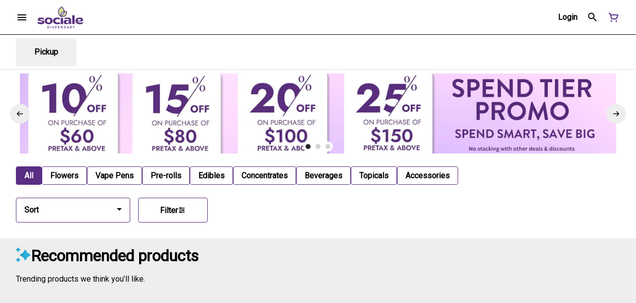

--- FILE ---
content_type: text/html; charset=utf-8
request_url: https://socialedispensary.com/menu/park-ridge/products/ic-collective-245905/concentrates/chem-fruit-live-resin-1g-2924715/
body_size: 29331
content:
<!DOCTYPE html><html lang="en"><head><meta charSet="utf-8" data-next-head=""/><link rel="preconnect" href="https://fonts.googleapis.com"/><link rel="preconnect" href="https://fonts.gstatic.com" crossorigin=""/><link href="https://fonts.googleapis.com/css2?family=Roboto&amp;display=swap" rel="stylesheet"/><meta name="apple-itunes-app" content="app-id=6463720080" data-next-head=""/><link rel="apple-touch-icon" href="https://tymber-s3.imgix.net/sociale-park-ridge-986/site/content/e1900d9f-05ac-43f2-aaca-2852d83778d4.avif?s=4f730d54f5513cd20c0b3c893b990f83&amp;auto=format&amp;fit=clip&amp;ixlib=react-9.0.2&amp;ar=80%3A80&amp;dpr=3&amp;w=80&amp;h=80" data-next-head=""/><link rel="preload" as="image" href="https://tymber-blaze-products.imgix.net/IC-concentrate-0a90eb53-0747-444d-83c2-1f6c12de6210.jpg?auto=format&amp;ixlib=react-9.10.0&amp;h=300&amp;dpr=1&amp;q=75" imagesrcset="https://tymber-blaze-products.imgix.net/IC-concentrate-0a90eb53-0747-444d-83c2-1f6c12de6210.jpg?auto=format&amp;ixlib=react-9.10.0&amp;h=300&amp;dpr=1&amp;q=75 1x" fetchPriority="high" data-next-head=""/><link rel="preload" as="image" href="https://tymber-blaze-products.imgix.net/IC-concentrate-0a90eb53-0747-444d-83c2-1f6c12de6210.jpg?auto=format&amp;ixlib=react-9.10.0&amp;h=300&amp;dpr=2&amp;q=50" imagesrcset="https://tymber-blaze-products.imgix.net/IC-concentrate-0a90eb53-0747-444d-83c2-1f6c12de6210.jpg?auto=format&amp;ixlib=react-9.10.0&amp;h=300&amp;dpr=2&amp;q=50 2x" fetchPriority="high" data-next-head=""/><link rel="preload" as="image" href="https://tymber-blaze-products.imgix.net/IC-concentrate-0a90eb53-0747-444d-83c2-1f6c12de6210.jpg?auto=format&amp;ixlib=react-9.10.0&amp;h=300&amp;dpr=3&amp;q=35" imagesrcset="https://tymber-blaze-products.imgix.net/IC-concentrate-0a90eb53-0747-444d-83c2-1f6c12de6210.jpg?auto=format&amp;ixlib=react-9.10.0&amp;h=300&amp;dpr=3&amp;q=35 3x" fetchPriority="high" data-next-head=""/><link rel="preload" as="image" href="https://tymber-blaze-products.imgix.net/IC-concentrate-0a90eb53-0747-444d-83c2-1f6c12de6210.jpg?auto=format&amp;ixlib=react-9.10.0&amp;h=300&amp;dpr=4&amp;q=23" imagesrcset="https://tymber-blaze-products.imgix.net/IC-concentrate-0a90eb53-0747-444d-83c2-1f6c12de6210.jpg?auto=format&amp;ixlib=react-9.10.0&amp;h=300&amp;dpr=4&amp;q=23 4x" fetchPriority="high" data-next-head=""/><link rel="preload" as="image" href="https://tymber-blaze-products.imgix.net/IC-concentrate-0a90eb53-0747-444d-83c2-1f6c12de6210.jpg?auto=format&amp;ixlib=react-9.10.0&amp;h=300&amp;dpr=5&amp;q=20" imagesrcset="https://tymber-blaze-products.imgix.net/IC-concentrate-0a90eb53-0747-444d-83c2-1f6c12de6210.jpg?auto=format&amp;ixlib=react-9.10.0&amp;h=300&amp;dpr=5&amp;q=20 5x" fetchPriority="high" data-next-head=""/><title data-next-head="">Chem Fruit Live Resin - 1g - Sociale Dispensary | Chicago</title><meta name="description" content="We work with like-minded concentrate companies to produce premium live resin, budders and solventless hash oil. Our hash is all strain specific. We team up w..." data-source="server" data-next-head=""/><meta property="og:title" content="Chem Fruit Live Resin - 1g - Sociale Dispensary | Chicago" data-source="server" data-next-head=""/><meta property="og:description" content="We work with like-minded concentrate companies to produce premium live resin, budders and solventless hash oil. Our hash is all strain specific. We team up w..." data-source="server" data-next-head=""/><meta property="og:image" content="https://tymber-blaze-products.imgix.net/IC-concentrate-0a90eb53-0747-444d-83c2-1f6c12de6210.jpg" data-source="server" data-next-head=""/><meta property="og:type" content="website" data-source="server" data-next-head=""/><meta property="og:locale" content="en-US" data-source="server" data-next-head=""/><meta name="twitter:title" content="Chem Fruit Live Resin - 1g - Sociale Dispensary | Chicago" data-source="server" data-next-head=""/><meta property="twitter:description" content="We work with like-minded concentrate companies to produce premium live resin, budders and solventless hash oil. Our hash is all strain specific. We team up w..." data-source="server" data-next-head=""/><meta name="twitter:image" content="https://tymber-blaze-products.imgix.net/IC-concentrate-0a90eb53-0747-444d-83c2-1f6c12de6210.jpg" data-source="server" data-next-head=""/><meta name="twitter:card" content="summary_large_image" data-source="server" data-next-head=""/><link rel="icon" href="https://irp.cdn-website.com/88276d09/dms3rep/multi/favicon.png" data-source="server" data-next-head=""/><meta data-source="server" name="viewport" content="width=device-width, minimum-scale=1.0, maximum-scale = 1.0, user-scalable = no" data-next-head=""/><link rel="canonical" href="https://socialedispensary.com/menu/park-ridge/products/ic-collective-245905/concentrates/chem-fruit-live-resin-1g-2924715/" data-next-head=""/><script type="application/ld+json" data-next-head="">{"@context":"https://schema.org/","@graph":[{"@context":"https://schema.org/","@type":"BreadcrumbList","itemListElement":[{"@type":"ListItem","position":"1","item":{"name":"Home","@id":"https://socialedispensary.com/menu/park-ridge/"}},{"@type":"ListItem","position":"2","item":{"name":"Concentrates","@id":"https://socialedispensary.com/menu/park-ridge/categories/concentrates/"}},{"@type":"ListItem","position":"3","item":{"name":"Chem Fruit Live Resin - 1g","@id":"https://socialedispensary.com/menu/park-ridge/products/ic-collective-245905/concentrates/chem-fruit-live-resin-1g-2924715/"}}]},{"@context":"https://schema.org","@type":"Product","@id":"https://socialedispensary.com/menu/park-ridge/products/ic-collective-245905/concentrates/chem-fruit-live-resin-1g-2924715/#product","name":"Chem Fruit Live Resin - 1g","url":"https://socialedispensary.com/menu/park-ridge/products/ic-collective-245905/concentrates/chem-fruit-live-resin-1g-2924715/","brand":{"@type":"Brand","name":"IC Collective"},"description":"We work with like-minded concentrate companies to produce premium live resin, budders and solventless hash oil. Our hash is all strain specific. We team up with brands like Beezle Extracts and Paper Planes to bring you the freshest concentrates in the Bay.\n","image":"https://tymber-blaze-products.imgix.net/IC-concentrate-0a90eb53-0747-444d-83c2-1f6c12de6210.jpg","sku":"S37BPRO1","offers":[{"@type":"Offer","price":"41.00","priceValidUntil":"2027-12-31","priceSpecification":{"price":"41.00","priceCurrency":"USD","valueAddedTaxIncluded":"false"},"priceCurrency":"USD","availability":"https://schema.org/InStock","url":"https://socialedispensary.com/menu/park-ridge/products/ic-collective-245905/concentrates/chem-fruit-live-resin-1g-2924715/","seller":{"@type":"Organization","url":"https://socialedispensary.com/menu/park-ridge/"}}]}]}</script><script type="application/ld+json" data-next-head="">{"@context":"https://schema.org/","@graph":[{"@type":"Organization","@id":"https://socialedispensary.com/menu/park-ridge/#organization","url":"https://socialedispensary.com/menu/park-ridge/","logo":{"@type":"ImageObject","@id":"https://socialedispensary.com/menu/park-ridge/#logo"},"image":{"@id":"https://socialedispensary.com/menu/park-ridge/#logo"}},{"@type":"WebSite","@id":"https://socialedispensary.com/menu/park-ridge/#website","url":"https://socialedispensary.com/menu/park-ridge/","publisher":{"@id":"https://socialedispensary.com/menu/park-ridge/#organization"},"potentialAction":{"@type":"SearchAction","target":"https://socialedispensary.com/menu/park-ridge/?q={search_term_string}","query-input":"required name=search_term_string"}},{"@type":"ImageObject","@id":"https://socialedispensary.com/menu/park-ridge/products/ic-collective-245905/concentrates/chem-fruit-live-resin-1g-2924715/#primaryimage","url":"https://tymber-blaze-products.imgix.net/IC-concentrate-0a90eb53-0747-444d-83c2-1f6c12de6210.jpg"},{"@type":"WebPage","@id":"https://socialedispensary.com/menu/park-ridge/products/ic-collective-245905/concentrates/chem-fruit-live-resin-1g-2924715/#webpage","url":"https://socialedispensary.com/menu/park-ridge/products/ic-collective-245905/concentrates/chem-fruit-live-resin-1g-2924715/","inLanguage":"en-US","name":"Chem Fruit Live Resin - 1g","isPartOf":{"@id":"https://socialedispensary.com/menu/park-ridge/#website"},"primaryImageOfPage":{"@id":"https://socialedispensary.com/menu/park-ridge/products/ic-collective-245905/concentrates/chem-fruit-live-resin-1g-2924715/#primaryimage"}}]}</script><script type="application/ld+json" data-next-head="">{"@context":"https://schema.org/","@type":"BreadcrumbList","itemListElement":[{"@type":"ListItem","position":"1","item":{"name":"Home","@id":"https://socialedispensary.com/menu/park-ridge/"}},{"@type":"ListItem","position":"2","item":{"name":"Concentrates","@id":"https://socialedispensary.com/menu/park-ridge/categories/concentrates/"}},{"@type":"ListItem","position":"3","item":{"name":"Chem Fruit Live Resin - 1g","@id":"https://socialedispensary.com/menu/park-ridge/products/ic-collective-245905/concentrates/chem-fruit-live-resin-1g-2924715/"}}]}</script><link rel="manifest" href="pwa-grass-sociale/manifest.json"/><link rel="preconnect" href="https://use.typekit.net"/><link rel="dns-prefetch" href="https://use.typekit.net"/><style data-styled="" data-styled-version="5.3.11">#nprogress .bar{background:#582D83 !important;}/*!sc*/
body,span,button,div{font-family:'Roboto',sans-serif;}/*!sc*/
h2{font-family:'Roboto',sans-serif;line-height:1.5;}/*!sc*/
h3{font-family:'Roboto',sans-serif;}/*!sc*/
h1{font-family:'Roboto',sans-serif;}/*!sc*/
h4{font-family:'Roboto',sans-serif;}/*!sc*/
body{margin:0 !important;}/*!sc*/
data-styled.g1[id="sc-global-jCyrWu1"]{content:"sc-global-jCyrWu1,"}/*!sc*/
.ebjPRL{display:inline-block;vertical-align:middle;overflow:hidden;}/*!sc*/
data-styled.g2[id="StyledIconBase-sc-ea9ulj-0"]{content:"ebjPRL,"}/*!sc*/
.jdqJqw{height:100%;}/*!sc*/
.jdqJqw > ul{height:100%;list-style-type:none;margin:0;padding:0;display:-webkit-box;display:-webkit-flex;display:-ms-flexbox;display:flex;-webkit-align-items:center;-webkit-box-align:center;-ms-flex-align:center;align-items:center;-webkit-column-gap:10px;column-gap:10px;}/*!sc*/
.jdqJqw > ul > li{height:44px;}/*!sc*/
.jdqJqw > ul > li > a.loginButton:hover{background-color:white;}/*!sc*/
.jdqJqw > ul > li > *{display:-webkit-box;display:-webkit-flex;display:-ms-flexbox;display:flex;-webkit-align-items:center;-webkit-box-align:center;-ms-flex-align:center;align-items:center;-webkit-box-pack:center;-webkit-justify-content:center;-ms-flex-pack:center;justify-content:center;padding:8px;height:100%;width:#000000;box-sizing:border-box;}/*!sc*/
.jdqJqw > ul > li:last-child > *{padding-right:16px;}/*!sc*/
.jdqJqw > ul > li > a{cursor:pointer;box-sizing:border-box;height:100%;color:#000000;font-family:'Roboto',sans-serif;-webkit-text-decoration:none;text-decoration:none;border-radius:50px;}/*!sc*/
.jdqJqw > ul > li > a:hover{-webkit-text-decoration:underline;text-decoration:underline;background-color:transparent;color:#000000;}/*!sc*/
@media (max-width:767.98px){.jdqJqw{display:none;}.jdqJqw > ul{-webkit-column-gap:2px;column-gap:2px;}}/*!sc*/
.DwsaO{height:100%;}/*!sc*/
.DwsaO > ul{height:100%;list-style-type:none;margin:0;padding:0;display:-webkit-box;display:-webkit-flex;display:-ms-flexbox;display:flex;-webkit-align-items:center;-webkit-box-align:center;-ms-flex-align:center;align-items:center;-webkit-column-gap:10px;column-gap:10px;}/*!sc*/
.DwsaO > ul > li{height:44px;}/*!sc*/
.DwsaO > ul > li > a.loginButton:hover{background-color:white;}/*!sc*/
.DwsaO > ul > li > *{display:-webkit-box;display:-webkit-flex;display:-ms-flexbox;display:flex;-webkit-align-items:center;-webkit-box-align:center;-ms-flex-align:center;align-items:center;-webkit-box-pack:center;-webkit-justify-content:center;-ms-flex-pack:center;justify-content:center;padding:8px;height:100%;width:#000000;box-sizing:border-box;}/*!sc*/
.DwsaO > ul > li:last-child > *{padding-right:0;}/*!sc*/
.DwsaO > ul > li > a{cursor:pointer;box-sizing:border-box;height:100%;color:#000000;font-family:'Roboto',sans-serif;-webkit-text-decoration:none;text-decoration:none;border-radius:50px;}/*!sc*/
.DwsaO > ul > li > a:hover{-webkit-text-decoration:underline;text-decoration:underline;background-color:transparent;color:#000000;}/*!sc*/
@media (max-width:767.98px){.DwsaO > ul{-webkit-column-gap:2px;column-gap:2px;}}/*!sc*/
data-styled.g5[id="NavigationOptions__Container-sc-x1h705-0"]{content:"jdqJqw,DwsaO,"}/*!sc*/
.ljcHdM{height:24px;cursor:pointer;}/*!sc*/
data-styled.g7[id="MenuButton__MenuIcon-sc-yjc405-0"]{content:"ljcHdM,"}/*!sc*/
.cpreTb{cursor:default;opacity:1;}/*!sc*/
.cpreTb:hover{opacity:1.0;}/*!sc*/
.cpreTb:active{opacity:1;-webkit-filter:brightness(100%);filter:brightness(100%);}/*!sc*/
.cpreTb svg{pointer-events:none;}/*!sc*/
.gLrFds{cursor:pointer;opacity:1;}/*!sc*/
.gLrFds:hover{opacity:0.75;}/*!sc*/
.gLrFds:active{opacity:1;-webkit-filter:brightness(90%);filter:brightness(90%);}/*!sc*/
.gLrFds svg{pointer-events:none;}/*!sc*/
data-styled.g8[id="TranslucentOnHover__Container-sc-azm27h-0"]{content:"cpreTb,gLrFds,"}/*!sc*/
.klFKmP{position:relative;display:-webkit-box;display:-webkit-flex;display:-ms-flexbox;display:flex;-webkit-box-pack:center;-webkit-justify-content:center;-ms-flex-pack:center;justify-content:center;-webkit-align-items:center;-webkit-box-align:center;-ms-flex-align:center;align-items:center;cursor:pointer;text-transform:none !important;color:#000000 !important;background-color:transparent;padding:0;border-radius:4px;border:1px solid transparent;height:lg:70px;md:70px;sm:65px;box-sizing:border-box;}/*!sc*/
@media (max-width:767.98px){}/*!sc*/
.klFKmP:hover{color:!important;}/*!sc*/
.hVkbxZ{position:relative;display:-webkit-box;display:-webkit-flex;display:-ms-flexbox;display:flex;-webkit-box-pack:center;-webkit-justify-content:center;-ms-flex-pack:center;justify-content:center;-webkit-align-items:center;-webkit-box-align:center;-ms-flex-align:center;align-items:center;cursor:pointer;text-transform:none !important;color:#000000 !important;background-color:transparent;padding:0;border-radius:4px;border:1px solid transparent;height:lg:70px;md:70px;sm:65px;box-sizing:border-box;}/*!sc*/
@media (max-width:767.98px){.hVkbxZ > span{display:none !important;}}/*!sc*/
.hVkbxZ:hover{color:!important;}/*!sc*/
.jlKrkN{position:relative;display:-webkit-box;display:-webkit-flex;display:-ms-flexbox;display:flex;-webkit-box-pack:center;-webkit-justify-content:center;-ms-flex-pack:center;justify-content:center;-webkit-align-items:center;-webkit-box-align:center;-ms-flex-align:center;align-items:center;cursor:pointer;text-transform:none !important;color:#582D83 !important;background-color:transparent;padding:0;border-radius:4px;border:1px solid transparent;height:lg:70px;md:70px;sm:65px;box-sizing:border-box;}/*!sc*/
@media (max-width:767.98px){.jlKrkN > span{display:none !important;}}/*!sc*/
.jlKrkN:hover{color:!important;}/*!sc*/
data-styled.g9[id="NavigationButton__Container-sc-8dp1rn-0"]{content:"klFKmP,hVkbxZ,jlKrkN,"}/*!sc*/
.gUAkEb{min-width:24px;min-height:24px;width:24px;height:24px;color:#582D83;cursor:pointer;}/*!sc*/
@media (min-width:768px){.gUAkEb{display:block;}}/*!sc*/
data-styled.g15[id="Icons__CartIcon-sc-5zp2uz-5"]{content:"gUAkEb,"}/*!sc*/
.eLaiTf{min-width:16px;min-height:16px;width:16px;height:16px;color:#000000;}/*!sc*/
data-styled.g17[id="Icons__BackIcon-sc-5zp2uz-7"]{content:"eLaiTf,"}/*!sc*/
.fwcgxa{min-width:24px;min-height:24px;width:24px;height:24px;color:#000;margin:0px;}/*!sc*/
data-styled.g24[id="Icons__PickupIcon-sc-5zp2uz-14"]{content:"fwcgxa,"}/*!sc*/
.kYAIeR{margin-right:0;font-size:lg:16px;md:16px;sm:16px;font-family:'Roboto',sans-serif;}/*!sc*/
data-styled.g31[id="LoginButton__Text-sc-b58n3c-0"]{content:"kYAIeR,"}/*!sc*/
.kqsGYk:hover{border-radius:4px;}/*!sc*/
data-styled.g32[id="LoginButton__Container-sc-b58n3c-1"]{content:"kqsGYk,"}/*!sc*/
.ldZhdv{display:-webkit-box;display:-webkit-flex;display:-ms-flexbox;display:flex;-webkit-box-pack:center;-webkit-justify-content:center;-ms-flex-pack:center;justify-content:center;-webkit-align-items:center;-webkit-box-align:center;-ms-flex-align:center;align-items:center;-webkit-column-gap:0px;column-gap:0px;}/*!sc*/
data-styled.g33[id="CartButton__Container-sc-1ozjklz-0"]{content:"ldZhdv,"}/*!sc*/
.hFtxgv{height:70px;}/*!sc*/
@media (max-width:767.98px){.hFtxgv{height:65px;}}/*!sc*/
data-styled.g36[id="TopNavigationBar__Placeholder-sc-bchirr-0"]{content:"hFtxgv,"}/*!sc*/
.jFXTek{display:-webkit-box;display:-webkit-flex;display:-ms-flexbox;display:flex;-webkit-align-items:center;-webkit-box-align:center;-ms-flex-align:center;align-items:center;-webkit-box-pack:center;-webkit-justify-content:center;-ms-flex-pack:center;justify-content:center;box-sizing:border-box;height:70px;width:100%;color:#000000;font-weight:700;font-family:'Roboto',sans-serif;background-color:#fff;border-bottom:solid #000000;border-width:1px;box-shadow:none;position:fixed;left:0;z-index:5;}/*!sc*/
@media (max-width:767.98px){.jFXTek{height:65px;}}/*!sc*/
@media (min-width:1024px){.jFXTek{font-size:16px;}}/*!sc*/
@media (max-width:1023.98px){.jFXTek{font-size:16px;}}/*!sc*/
@media (max-width:767.98px){.jFXTek{font-size:16px;}}/*!sc*/
data-styled.g37[id="TopNavigationBar__Container-sc-bchirr-1"]{content:"jFXTek,"}/*!sc*/
.fyhA-dj{position:relative;display:-webkit-box;display:-webkit-flex;display:-ms-flexbox;display:flex;-webkit-align-items:center;-webkit-box-align:center;-ms-flex-align:center;align-items:center;-webkit-box-pack:justify;-webkit-justify-content:space-between;-ms-flex-pack:justify;justify-content:space-between;width:100%;height:100%;box-sizing:border-box;}/*!sc*/
data-styled.g38[id="TopNavigationBar__Content-sc-bchirr-2"]{content:"fyhA-dj,"}/*!sc*/
.dLVOuI{box-sizing:border-box;max-width:1440px;padding:0 32px;}/*!sc*/
@media (max-width:1023.98px){.dLVOuI{padding:0 16px;}}/*!sc*/
@media (max-width:767.98px){.dLVOuI{padding:0 16px;}}/*!sc*/
data-styled.g39[id="widthLimited-sc-cohs40-0"]{content:"dLVOuI,"}/*!sc*/
.eJmRWu{margin-right:8px;}/*!sc*/
@media (min-width:768px){}/*!sc*/
data-styled.g40[id="TopNavigationBar__LogoLink-sc-bchirr-3"]{content:"eJmRWu,"}/*!sc*/
.kpyrwB{display:inherit;height:auto;max-height:50px;}/*!sc*/
@media (min-width:768px){.kpyrwB{content:url(https://tymber-s3.imgix.net/sociale-park-ridge-986/site/content/e1900d9f-05ac-43f2-aaca-2852d83778d4.avif?s=4f730d54f5513cd20c0b3c893b990f83&auto=format&fit=crop&ixlib=react-9.0.2&dpr=3&h=70);}}/*!sc*/
@media (max-width:767.98px){.kpyrwB{content:url(https://tymber-s3.imgix.net/sociale-park-ridge-986/site/content/e1900d9f-05ac-43f2-aaca-2852d83778d4.avif?s=4f730d54f5513cd20c0b3c893b990f83&auto=format&fit=crop&ixlib=react-9.0.2&dpr=3&h=50);}}/*!sc*/
@media (min-width:1024px){.kpyrwB{max-width:180px;}}/*!sc*/
@media (max-width:1023.98px){.kpyrwB{max-width:180px;}}/*!sc*/
@media (max-width:767.98px){.kpyrwB{max-width:120px;}}/*!sc*/
data-styled.g41[id="TopNavigationBar__LogoImg-sc-bchirr-4"]{content:"kpyrwB,"}/*!sc*/
.jNcmqG{display:-webkit-box;display:-webkit-flex;display:-ms-flexbox;display:flex;-webkit-align-items:center;-webkit-box-align:center;-ms-flex-align:center;align-items:center;height:100%;width:100%;-webkit-box-pack:justify;-webkit-justify-content:space-between;-ms-flex-pack:justify;justify-content:space-between;}/*!sc*/
data-styled.g42[id="TopNavigationBar__RightSection-sc-bchirr-5"]{content:"jNcmqG,"}/*!sc*/
.djilaZ{display:-webkit-box;display:-webkit-flex;display:-ms-flexbox;display:flex;-webkit-align-items:center;-webkit-box-align:center;-ms-flex-align:center;align-items:center;}/*!sc*/
.djilaZ > *:first-child{margin-right:16px;}/*!sc*/
@media (max-width:767.98px){.djilaZ > *:first-child{margin-right:8px;}}/*!sc*/
data-styled.g44[id="TopNavigationBar__LeftSection-sc-bchirr-7"]{content:"djilaZ,"}/*!sc*/
@media (min-width:768px){}/*!sc*/
data-styled.g45[id="TopNavigationBar__MenuButtonContainer-sc-bchirr-8"]{content:"cwIIIE,"}/*!sc*/
.SoXSz{width:100%;list-style-type:none;margin:-16px;padding:14px 16px 16px 16px;display:-webkit-box;display:-webkit-flex;display:-ms-flexbox;display:flex;-webkit-box-pack:start;-webkit-justify-content:flex-start;-ms-flex-pack:start;justify-content:flex-start;-webkit-align-items:flex-start;-webkit-box-align:flex-start;-ms-flex-align:flex-start;align-items:flex-start;-webkit-column-gap:16px;column-gap:16px;row-gap:16px;overflow-x:auto;-webkit-flex-direction:row;-ms-flex-direction:row;flex-direction:row;}/*!sc*/
@media (max-width:1023.98px){.SoXSz{-webkit-flex-direction:row;-ms-flex-direction:row;flex-direction:row;}}/*!sc*/
@media (max-width:767.98px){.SoXSz{-webkit-box-pack:start;-webkit-justify-content:flex-start;-ms-flex-pack:start;justify-content:flex-start;-webkit-flex-direction:row;-ms-flex-direction:row;flex-direction:row;-webkit-flex-wrap:nowrap;-ms-flex-wrap:nowrap;flex-wrap:nowrap;-webkit-column-gap:6px;column-gap:6px;padding-top:8px;padding:14px 16px 16px 16px;}}/*!sc*/
data-styled.g114[id="HorizontalCardList__List-sc-w04o4p-0"]{content:"SoXSz,"}/*!sc*/
.gjtMsB{width:calc((100% / 6) - 8px);}/*!sc*/
.gjtMsB > a{-webkit-text-decoration:none;text-decoration:none;}/*!sc*/
@media (min-width:1024px){.gjtMsB{max-width:320px;min-width:150px;}}/*!sc*/
@media (max-width:1023.98px){.gjtMsB{max-width:320px;min-width:140px;}}/*!sc*/
@media (min-width:690px) and (max-width:767px){.gjtMsB{max-width:100%;min-width:50%;box-sizing:border-box;}}/*!sc*/
@media (max-width:689px){.gjtMsB{max-width:100%;-webkit-flex:1;-ms-flex:1;flex:1;min-width:50%;box-sizing:border-box;}}/*!sc*/
data-styled.g115[id="HorizontalCardList__ListElement-sc-w04o4p-1"]{content:"gjtMsB,"}/*!sc*/
.eJGQiO{display:-webkit-box;display:-webkit-flex;display:-ms-flexbox;display:flex;-webkit-align-items:center;-webkit-box-align:center;-ms-flex-align:center;align-items:center;-webkit-box-pack:center;-webkit-justify-content:center;-ms-flex-pack:center;justify-content:center;}/*!sc*/
.eJGQiO > .slide-dot-indicator.slide-dot-indicator__indicator{display:none;}/*!sc*/
.eJGQiO > .slide-dot-indicator.slide-dot-indicator__indicator:nth-child(1),.eJGQiO > .slide-dot-indicator.slide-dot-indicator__indicator:nth-child(2),.eJGQiO > .slide-dot-indicator.slide-dot-indicator__indicator:nth-child(3){display:block;}/*!sc*/
data-styled.g116[id="SlideIndicator__Container-sc-1jc5mvh-0"]{content:"eJGQiO,"}/*!sc*/
.aNzBs{width:10px;height:10px;border-radius:5px;margin-left:5px;margin-right:5px;margin-top:5px;margin-bottom:5px;background-color:#272727;opacity:1;cursor:pointer;}/*!sc*/
.jhEtnV{width:10px;height:10px;border-radius:5px;margin-left:5px;margin-right:5px;margin-top:5px;margin-bottom:5px;background-color:#272727;opacity:0.2;cursor:pointer;}/*!sc*/
data-styled.g117[id="DotSlideIndicator__Dot-sc-1neejf-0"]{content:"aNzBs,jhEtnV,"}/*!sc*/
.feSlIO{display:-webkit-box;display:-webkit-flex;display:-ms-flexbox;display:flex;-webkit-align-items:center;-webkit-box-align:center;-ms-flex-align:center;align-items:center;-webkit-box-pack:center;-webkit-justify-content:center;-ms-flex-pack:center;justify-content:center;position:relative;top:0;bottom:0;left:50%;z-index:1;border:0;background-color:#eeeeee;-webkit-transform:rotate(0);-ms-transform:rotate(0);transform:rotate(0);padding:16px;width:40px;height:40px;border-radius:30px;cursor:pointer;box-shadow:none;}/*!sc*/
.cxDxoN{display:-webkit-box;display:-webkit-flex;display:-ms-flexbox;display:flex;-webkit-align-items:center;-webkit-box-align:center;-ms-flex-align:center;align-items:center;-webkit-box-pack:center;-webkit-justify-content:center;-ms-flex-pack:center;justify-content:center;position:relative;top:0;bottom:0;right:50%;z-index:1;border:0;background-color:#eeeeee;-webkit-transform:rotate(180deg);-ms-transform:rotate(180deg);transform:rotate(180deg);padding:16px;width:40px;height:40px;border-radius:30px;cursor:pointer;box-shadow:none;}/*!sc*/
data-styled.g118[id="NavigationButton__Container-sc-vqmuao-0"]{content:"feSlIO,cxDxoN,"}/*!sc*/
.THdyd{margin:undefined !important;}/*!sc*/
@media (min-width:1024px){.THdyd{line-height:1.5;}}/*!sc*/
@media (max-width:1023.98px){.THdyd{line-height:1.5;}}/*!sc*/
@media (max-width:767.98px){.THdyd{line-height:1.5;}}/*!sc*/
data-styled.g125[id="ReadMore__Container-sc-u94r9f-0"]{content:"THdyd,"}/*!sc*/
.janZKa{text-align:justify;text-justify:inter-word;overflow:hidden;display:-webkit-box;-webkit-box-orient:vertical;margin:0;font-family:'Roboto',sans-serif;font-weight:inherit;color:#000000;-webkit-line-clamp:3;font-size:16px;line-height:1.5;}/*!sc*/
.janZKa div,.janZKa p,.janZKa ul,.janZKa li{margin:0;padding:0;}/*!sc*/
.janZKa div,.janZKa p,.janZKa ul,.janZKa li{display:inline;}/*!sc*/
.janZKa div::after,.janZKa p::after,.janZKa ul::after,.janZKa li::after{content:" \A\A";white-space:pre;}/*!sc*/
.janZKa *{font-family:!important;font-size:!important;color:!important;}/*!sc*/
@media (max-width:1023.98px){.janZKa{font-size:14px;line-height:1.5;-webkit-line-clamp:3;}.janZKa *{font-size:!important;}}/*!sc*/
@media (max-width:767.98px){.janZKa{font-size:14px;line-height:1.5;-webkit-line-clamp:3;}.janZKa *{font-size:!important;}}/*!sc*/
.janZKa > span:last-child{display:inline;height:0;line-height:0;font-size:0;overflow:hidden;}/*!sc*/
.janZKa > h1,.janZKa h2,.janZKa h3,.janZKa h4,.janZKa h5,.janZKa h6{display:none;}/*!sc*/
data-styled.g126[id="ReadMore__Text-sc-u94r9f-1"]{content:"janZKa,"}/*!sc*/
.QeZAq{font-size:32px;font-weight:700;text-transform:none;font-family:'Roboto',sans-serif;color:#000000;}/*!sc*/
@media (max-width:1023.98px){.QeZAq{font-size:20px;}}/*!sc*/
@media (max-width:767.98px){.QeZAq{font-size:20px;}}/*!sc*/
data-styled.g128[id="Text__CustomSpan-sc-11w05wg-0"]{content:"QeZAq,"}/*!sc*/
.izvDrD{background-color:#fff;color:#000000;font-size:16px;border-radius:4px;font-family:'Roboto',sans-serif;font-weight:700;padding:4px 12px;height:50px;text-transform:capitalize;width:140px;display:-webkit-inline-box;display:-webkit-inline-flex;display:-ms-inline-flexbox;display:inline-flex;-webkit-align-items:center;-webkit-box-align:center;-ms-flex-align:center;align-items:center;-webkit-box-pack:center;-webkit-justify-content:center;-ms-flex-pack:center;justify-content:center;-webkit-column-gap:8px;column-gap:8px;box-sizing:border-box;cursor:pointer;border:1px solid #582D83;}/*!sc*/
@media (max-width:767.98px){.izvDrD{border:1px solid #582D83;}}/*!sc*/
.izvDrD:hover{border-color:#582D83;}/*!sc*/
.izvDrD svg{color:black;}/*!sc*/
data-styled.g165[id="Button__ButtonContainer-sc-gvz1n1-1"]{content:"izvDrD,"}/*!sc*/
.SubDE a{-webkit-text-decoration:none;text-decoration:none;color:#000000;}/*!sc*/
data-styled.g167[id="Button__OuterContainer-sc-gvz1n1-3"]{content:"SubDE,"}/*!sc*/
.ibrZVB{display:-webkit-box;display:-webkit-flex;display:-ms-flexbox;display:flex;-webkit-align-items:center;-webkit-box-align:center;-ms-flex-align:center;align-items:center;-webkit-box-pack:center;-webkit-justify-content:center;-ms-flex-pack:center;justify-content:center;}/*!sc*/
.ibrZVB a{-webkit-text-decoration:none;text-decoration:none;color:#000000;}/*!sc*/
.ibrZVB:hover{opacity:1;}/*!sc*/
data-styled.g182[id="SelectionBarButton__OuterContainer-sc-buqpt2-0"]{content:"ibrZVB,"}/*!sc*/
.inFVh{display:-webkit-box;display:-webkit-flex;display:-ms-flexbox;display:flex;-webkit-align-items:center;-webkit-box-align:center;-ms-flex-align:center;align-items:center;-webkit-box-pack:center;-webkit-justify-content:center;-ms-flex-pack:center;justify-content:center;box-sizing:border-box;padding:8px 16px;height:auto;box-shadow:none;font-size:16px;background-color:#582D83;color:#fff;border:1px solid #582D83;border-color:1px solid #582D83;font-weight:700;font-family:'Roboto',sans-serif;border-radius:4px;-webkit-column-gap:8px;column-gap:8px;white-space:nowrap;}/*!sc*/
@media (max-width:1023.98px){.inFVh{padding:8px 16px;height:auto;font-size:16px;}}/*!sc*/
@media (max-width:767.98px){.inFVh{font-size:16px;}}/*!sc*/
.exARkS{display:-webkit-box;display:-webkit-flex;display:-ms-flexbox;display:flex;-webkit-align-items:center;-webkit-box-align:center;-ms-flex-align:center;align-items:center;-webkit-box-pack:center;-webkit-justify-content:center;-ms-flex-pack:center;justify-content:center;box-sizing:border-box;padding:8px 16px;height:auto;box-shadow:none;font-size:16px;background-color:#fff;color:#000000;border:1px solid #582D83;font-weight:700;font-family:'Roboto',sans-serif;border-radius:4px;-webkit-column-gap:8px;column-gap:8px;white-space:nowrap;}/*!sc*/
@media (max-width:1023.98px){.exARkS{padding:8px 16px;height:auto;font-size:16px;}}/*!sc*/
@media (max-width:767.98px){.exARkS{font-size:16px;}}/*!sc*/
data-styled.g183[id="SelectionBarButton__Container-sc-buqpt2-1"]{content:"inFVh,exARkS,"}/*!sc*/
.gxMOlh{font-family:'Roboto',sans-serif;}/*!sc*/
data-styled.g185[id="SelectionBarButton__Label-sc-buqpt2-3"]{content:"gxMOlh,"}/*!sc*/
.kZtajG{display:-webkit-box;display:-webkit-flex;display:-ms-flexbox;display:flex;-webkit-align-items:center;-webkit-box-align:center;-ms-flex-align:center;align-items:center;-webkit-box-pack:center;-webkit-justify-content:center;-ms-flex-pack:center;justify-content:center;background-color:none;width:100%;padding:10px 0;min-height:0;}/*!sc*/
@media (max-width:1023.98px){.kZtajG{min-height:0;}}/*!sc*/
@media (max-width:767.98px){.kZtajG{min-height:0;}}/*!sc*/
data-styled.g186[id="SelectionBar__Container-sc-2wwf7-0"]{content:"kZtajG,"}/*!sc*/
.cHIIHt{margin:0;list-style-type:none;width:100%;height:100%;display:-webkit-box;display:-webkit-flex;display:-ms-flexbox;display:flex;-webkit-align-items:center;-webkit-box-align:center;-ms-flex-align:center;align-items:center;-webkit-box-pack:start;-webkit-justify-content:flex-start;-ms-flex-pack:start;justify-content:flex-start;padding-top:8px !important;padding-bottom:8px !important;overflow-y:hidden;overflow-x:hidden;-webkit-flex-flow:wrap;-ms-flex-flow:wrap;flex-flow:wrap;-webkit-column-gap:16px;column-gap:16px;row-gap:16px;}/*!sc*/
@media (max-width:1023.98px){.cHIIHt{-webkit-column-gap:16px;column-gap:16px;row-gap:16px;overflow-x:hidden;-webkit-flex-flow:wrap;-ms-flex-flow:wrap;flex-flow:wrap;}}/*!sc*/
@media (max-width:767.98px){.cHIIHt{-webkit-column-gap:16px;column-gap:16px;row-gap:16px;overflow-x:scroll;-webkit-flex-flow:nowrap;-ms-flex-flow:nowrap;flex-flow:nowrap;padding:0 4px;}}/*!sc*/
data-styled.g187[id="SelectionBar__List-sc-2wwf7-1"]{content:"cHIIHt,"}/*!sc*/
.cjtnUQ{background-size:cover;background-image:-webkit-image-set(url(https://tymber-s3.imgix.net/sociale-park-ridge-986/site/promotional-banners/46f3bfcc-4b73-49c9-b484-91dccd526028.jpg?s=bb1e97a13dffa357404215e91b5ea2f2&auto=format&fit=crop&ixlib=react-9.0.2&ar=1340%3A180&w=1340&h=180) 1x,url(https://tymber-s3.imgix.net/sociale-park-ridge-986/site/promotional-banners/46f3bfcc-4b73-49c9-b484-91dccd526028.jpg?s=bb1e97a13dffa357404215e91b5ea2f2&auto=format&fit=crop&ixlib=react-9.0.2&ar=1340%3A180&dpr=2&w=1340&h=180) 2x,url(https://tymber-s3.imgix.net/sociale-park-ridge-986/site/promotional-banners/46f3bfcc-4b73-49c9-b484-91dccd526028.jpg?s=bb1e97a13dffa357404215e91b5ea2f2&auto=format&fit=crop&ixlib=react-9.0.2&ar=1340%3A180&dpr=3&w=1340&h=180) 3x);background-image:image-set(url(https://tymber-s3.imgix.net/sociale-park-ridge-986/site/promotional-banners/46f3bfcc-4b73-49c9-b484-91dccd526028.jpg?s=bb1e97a13dffa357404215e91b5ea2f2&auto=format&fit=crop&ixlib=react-9.0.2&ar=1340%3A180&w=1340&h=180) 1x,url(https://tymber-s3.imgix.net/sociale-park-ridge-986/site/promotional-banners/46f3bfcc-4b73-49c9-b484-91dccd526028.jpg?s=bb1e97a13dffa357404215e91b5ea2f2&auto=format&fit=crop&ixlib=react-9.0.2&ar=1340%3A180&dpr=2&w=1340&h=180) 2x,url(https://tymber-s3.imgix.net/sociale-park-ridge-986/site/promotional-banners/46f3bfcc-4b73-49c9-b484-91dccd526028.jpg?s=bb1e97a13dffa357404215e91b5ea2f2&auto=format&fit=crop&ixlib=react-9.0.2&ar=1340%3A180&dpr=3&w=1340&h=180) 3x);height:100%;cursor:default;min-width:100%;max-height:100%;width:auto !important;position:absolute;top:0;left:50%;-webkit-transform:translate3d(-50%,0px,0px);-ms-transform:translate3d(-50%,0px,0px);transform:translate3d(-50%,0px,0px);}/*!sc*/
@media (max-width:1023.98px){.cjtnUQ{background-image:-webkit-image-set(url(https://tymber-s3.imgix.net/sociale-park-ridge-986/site/promotional-banners/46f3bfcc-4b73-49c9-b484-91dccd526028.jpg?s=bb1e97a13dffa357404215e91b5ea2f2&auto=format&fit=crop&ixlib=react-9.0.2&ar=1340%3A180&w=1340&h=180) 1x,url(https://tymber-s3.imgix.net/sociale-park-ridge-986/site/promotional-banners/46f3bfcc-4b73-49c9-b484-91dccd526028.jpg?s=bb1e97a13dffa357404215e91b5ea2f2&auto=format&fit=crop&ixlib=react-9.0.2&ar=1340%3A180&dpr=2&w=1340&h=180) 2x,url(https://tymber-s3.imgix.net/sociale-park-ridge-986/site/promotional-banners/46f3bfcc-4b73-49c9-b484-91dccd526028.jpg?s=bb1e97a13dffa357404215e91b5ea2f2&auto=format&fit=crop&ixlib=react-9.0.2&ar=1340%3A180&dpr=3&w=1340&h=180) 3x);background-image:image-set(url(https://tymber-s3.imgix.net/sociale-park-ridge-986/site/promotional-banners/46f3bfcc-4b73-49c9-b484-91dccd526028.jpg?s=bb1e97a13dffa357404215e91b5ea2f2&auto=format&fit=crop&ixlib=react-9.0.2&ar=1340%3A180&w=1340&h=180) 1x,url(https://tymber-s3.imgix.net/sociale-park-ridge-986/site/promotional-banners/46f3bfcc-4b73-49c9-b484-91dccd526028.jpg?s=bb1e97a13dffa357404215e91b5ea2f2&auto=format&fit=crop&ixlib=react-9.0.2&ar=1340%3A180&dpr=2&w=1340&h=180) 2x,url(https://tymber-s3.imgix.net/sociale-park-ridge-986/site/promotional-banners/46f3bfcc-4b73-49c9-b484-91dccd526028.jpg?s=bb1e97a13dffa357404215e91b5ea2f2&auto=format&fit=crop&ixlib=react-9.0.2&ar=1340%3A180&dpr=3&w=1340&h=180) 3x);}}/*!sc*/
@media (max-width:767.98px){.cjtnUQ{background-image:-webkit-image-set(url(https://tymber-s3.imgix.net/sociale-park-ridge-986/site/promotional-banners/5b8ee35e-23f4-499e-9926-3ecc38b8402a.jpg?s=97763edcafaa1a3430441bb409bac799&auto=format&fit=crop&ixlib=react-9.0.2&ar=767%3A346&w=767&h=346) 1x,url(https://tymber-s3.imgix.net/sociale-park-ridge-986/site/promotional-banners/5b8ee35e-23f4-499e-9926-3ecc38b8402a.jpg?s=97763edcafaa1a3430441bb409bac799&auto=format&fit=crop&ixlib=react-9.0.2&ar=767%3A346&dpr=2&w=767&h=346) 2x,url(https://tymber-s3.imgix.net/sociale-park-ridge-986/site/promotional-banners/5b8ee35e-23f4-499e-9926-3ecc38b8402a.jpg?s=97763edcafaa1a3430441bb409bac799&auto=format&fit=crop&ixlib=react-9.0.2&ar=767%3A346&dpr=3&w=767&h=346) 3x);background-image:image-set(url(https://tymber-s3.imgix.net/sociale-park-ridge-986/site/promotional-banners/5b8ee35e-23f4-499e-9926-3ecc38b8402a.jpg?s=97763edcafaa1a3430441bb409bac799&auto=format&fit=crop&ixlib=react-9.0.2&ar=767%3A346&w=767&h=346) 1x,url(https://tymber-s3.imgix.net/sociale-park-ridge-986/site/promotional-banners/5b8ee35e-23f4-499e-9926-3ecc38b8402a.jpg?s=97763edcafaa1a3430441bb409bac799&auto=format&fit=crop&ixlib=react-9.0.2&ar=767%3A346&dpr=2&w=767&h=346) 2x,url(https://tymber-s3.imgix.net/sociale-park-ridge-986/site/promotional-banners/5b8ee35e-23f4-499e-9926-3ecc38b8402a.jpg?s=97763edcafaa1a3430441bb409bac799&auto=format&fit=crop&ixlib=react-9.0.2&ar=767%3A346&dpr=3&w=767&h=346) 3x);}}/*!sc*/
data-styled.g188[id="PromotionalImage__Image-sc-1c3etx1-0"]{content:"cjtnUQ,"}/*!sc*/
.Vtiea{position:relative;overflow:hidden;background-color:black;padding-bottom:13.432835820895523%;}/*!sc*/
.Vtiea:hover{cursor:auto;}/*!sc*/
@media (max-width:1023.98px){.Vtiea{padding-bottom:13.432835820895523%;}}/*!sc*/
@media (max-width:767.98px){.Vtiea{padding-bottom:45.11082138200782%;}}/*!sc*/
data-styled.g189[id="PromotionalImage__ImageContainer-sc-1c3etx1-1"]{content:"Vtiea,"}/*!sc*/
.hbtmh{width:230px;}/*!sc*/
@media (max-width:767.98px){.hbtmh{width:190px;}}/*!sc*/
.hbtmh .Dropdown-root{position:relative;box-sizing:border-box;}/*!sc*/
.hbtmh .Dropdown-control{padding:0 16px;border:1px solid #582D83;cursor:pointer;color:#000000;background-color:#fff;font-family:'Roboto',sans-serif;font-size:16px;font-weight:700;line-height:1.5;height:50px;width:100%;box-sizing:border-box;display:-webkit-box;display:-webkit-flex;display:-ms-flexbox;display:flex;-webkit-align-items:center;-webkit-box-align:center;-ms-flex-align:center;align-items:center;border-radius:4px;-webkit-transition:100ms border-color ease-out;transition:100ms border-color ease-out;}/*!sc*/
@media (max-width:767.98px){.hbtmh .Dropdown-control{border:1px solid #582D83;box-shadow:0 0 20px -5px rgba(0,0,0,0.2);font-size:16px;height:50px;}}/*!sc*/
.hbtmh .Dropdown-menu{margin:8px 0;padding:8px 0;border:solid;border-color:#582D83;border-width:1px;border-radius:4px;background-color:#fff;}/*!sc*/
@media (max-width:767.98px){.hbtmh .Dropdown-menu{top:0;-webkit-transform:translateY(-110%);-ms-transform:translateY(-110%);transform:translateY(-110%);}}/*!sc*/
.hbtmh .Dropdown-placeholder{font-family:'Roboto',sans-serif;max-width:180px;text-overflow:ellipsis;white-space:nowrap;overflow:hidden;}/*!sc*/
@media (max-width:767.98px){.hbtmh .Dropdown-placeholder{max-width:130px;}}/*!sc*/
.hbtmh,.hbtmh .Dropdown-option{color:black;font-family:'Roboto',sans-serif;font-size:16px;font-weight:700;}/*!sc*/
@media (max-width:767.98px){.hbtmh,.hbtmh .Dropdown-option{font-size:16px;}}/*!sc*/
.hbtmh .Dropdown-option:hover{color:#000000;}/*!sc*/
.hbtmh .Dropdown-option.is-selected{max-width:100%;text-overflow:ellipsis;white-space:nowrap;overflow:hidden;color:#000000;}/*!sc*/
.hbtmh .Dropdown-arrow{border-color:#000000 transparent transparent;margin-top:6px;right:16px;}/*!sc*/
@media (max-width:767.98px){.hbtmh .Dropdown-arrow{margin-top:8px;}}/*!sc*/
.hbtmh .is-open .Dropdown-arrow{border-color:transparent transparent #000000;}/*!sc*/
data-styled.g202[id="Sort__Wrapper-sc-1ux3da7-0"]{content:"hbtmh,"}/*!sc*/
.jWIxtv{margin:0 16px 0 0;}/*!sc*/
data-styled.g203[id="SortFilters__SortWrapper-sc-ph10zb-0"]{content:"jWIxtv,"}/*!sc*/
.eHzchQ{display:-webkit-box;display:-webkit-flex;display:-ms-flexbox;display:flex;padding:0;-webkit-align-items:center;-webkit-box-align:center;-ms-flex-align:center;align-items:center;}/*!sc*/
@media (max-width:1023.98px){.eHzchQ{padding:0;}}/*!sc*/
@media (max-width:767.98px){.eHzchQ{z-index:4;position:fixed;bottom:0;left:50%;-webkit-transform:translateX(-50%);-ms-transform:translateX(-50%);transform:translateX(-50%);gap:8px;margin:0 0 16px 0;padding:0 0 16px 0;}.eHzchQ .SortFilters__SortWrapper-sc-ph10zb-0{margin-right:0;}}/*!sc*/
data-styled.g204[id="SortFilters__Container-sc-ph10zb-1"]{content:"eHzchQ,"}/*!sc*/
.iFgTHh{border-radius:5px;height:calc(32px * 2);margin-bottom:16px;}/*!sc*/
@media (max-width:1023.98px){.iFgTHh{height:calc(20px * 2);}}/*!sc*/
@media (max-width:767.98px){.iFgTHh{height:calc(20px * 2);}}/*!sc*/
data-styled.g609[id="ListHeaderSkeleton__TitleSkeleton-sc-dpipv7-0"]{content:"iFgTHh,"}/*!sc*/
.kcJHuR{height:32px;width:75%;max-width:100%;margin-bottom:0;}/*!sc*/
@media (max-width:1023.98px){.kcJHuR{height:20px;width:75%;}}/*!sc*/
@media (max-width:767.98px){.kcJHuR{height:20px;width:100vw;}}/*!sc*/
data-styled.g610[id="ListHeaderSkeleton__DescriptionSkeleton-sc-dpipv7-1"]{content:"kcJHuR,"}/*!sc*/
.jXmqJV{width:100%;display:-webkit-box;display:-webkit-flex;display:-ms-flexbox;display:flex;-webkit-flex-direction:column;-ms-flex-direction:column;flex-direction:column;padding:16px 32px 0 32px;}/*!sc*/
@media (max-width:1023.98px){.jXmqJV{padding:16px 16px 0 16px;}}/*!sc*/
@media (max-width:767.98px){.jXmqJV{padding:16px 0 0 16px;}}/*!sc*/
data-styled.g611[id="ListHeader__Container-sc-l7hktb-0"]{content:"jXmqJV,"}/*!sc*/
.iUBxRW{display:-webkit-box;display:-webkit-flex;display:-ms-flexbox;display:flex;-webkit-box-pack:justify;-webkit-justify-content:space-between;-ms-flex-pack:justify;justify-content:space-between;-webkit-column-gap:8px;column-gap:8px;-webkit-align-items:center;-webkit-box-align:center;-ms-flex-align:center;align-items:center;margin-bottom:16px;}/*!sc*/
@media (max-width:767.98px){.iUBxRW{margin-bottom:8px;padding-right:16px;}}/*!sc*/
data-styled.g612[id="ListHeader__TitleSection-sc-l7hktb-1"]{content:"iUBxRW,"}/*!sc*/
.fkMLBN{display:-webkit-box;display:-webkit-flex;display:-ms-flexbox;display:flex;-webkit-box-pack:justify;-webkit-justify-content:space-between;-ms-flex-pack:justify;justify-content:space-between;-webkit-align-items:center;-webkit-box-align:center;-ms-flex-align:center;align-items:center;}/*!sc*/
@media (max-width:767.98px){.fkMLBN{padding-right:16px;}}/*!sc*/
data-styled.g613[id="ListHeader__DescriptionContainer-sc-l7hktb-2"]{content:"fkMLBN,"}/*!sc*/
.UYbce{display:-webkit-box;display:-webkit-flex;display:-ms-flexbox;display:flex;max-width:75%;}/*!sc*/
@media (max-width:1023.98px){.UYbce{max-width:75%;}}/*!sc*/
@media (max-width:767.98px){.UYbce{max-width:100vw;}}/*!sc*/
data-styled.g614[id="ListHeader__DescriptionSection-sc-l7hktb-3"]{content:"UYbce,"}/*!sc*/
.fqJMyu{margin-top:18px;}/*!sc*/
data-styled.g615[id="ListHeader__SubcategoriesContainer-sc-l7hktb-4"]{content:"fqJMyu,"}/*!sc*/
.hOAxSj{display:-webkit-box;display:-webkit-flex;display:-ms-flexbox;display:flex;-webkit-align-items:center;-webkit-box-align:center;-ms-flex-align:center;align-items:center;-webkit-flex-direction:row;-ms-flex-direction:row;flex-direction:row;gap:5px;}/*!sc*/
@media (max-width:767.98px){.hOAxSj{-webkit-align-items:center;-webkit-box-align:center;-ms-flex-align:center;align-items:center;gap:16px;}}/*!sc*/
data-styled.g616[id="ListHeader__IconTitleContainer-sc-l7hktb-5"]{content:"hOAxSj,"}/*!sc*/
.QviEw{height:370px;max-width:280px;min-width:150px;border-radius:4px;}/*!sc*/
@media (max-width:1023.98px){.QviEw{height:370px;max-width:25vw;min-width:150px;}}/*!sc*/
@media (max-width:767.98px){.QviEw{height:370px;max-width:50vw;min-width:130px;}}/*!sc*/
data-styled.g734[id="ProductCardSkeleton__BackupContainer-sc-10roqo3-0"]{content:"QviEw,"}/*!sc*/
.edbURH{width:auto;}/*!sc*/
@media (min-width:1024px){.edbURH{display:block;}}/*!sc*/
@media (max-width:1023.98px){.edbURH{display:block;}}/*!sc*/
@media (max-width:767.98px){.edbURH{display:none;}}/*!sc*/
.YqoDA{width:auto;}/*!sc*/
@media (min-width:1024px){.YqoDA{display:none;}}/*!sc*/
@media (max-width:1023.98px){.YqoDA{display:none;}}/*!sc*/
@media (max-width:767.98px){.YqoDA{display:block;}}/*!sc*/
.jDbTow{width:auto;}/*!sc*/
@media (min-width:1024px){.jDbTow{display:block;}}/*!sc*/
@media (max-width:1023.98px){.jDbTow{display:none;}}/*!sc*/
@media (max-width:767.98px){.jDbTow{display:none;}}/*!sc*/
.kMhZwV{width:auto;}/*!sc*/
@media (min-width:1440px){.kMhZwV{display:block;}}/*!sc*/
@media (max-width:1439.98px){.kMhZwV{display:block;}}/*!sc*/
@media (max-width:767.98px){.kMhZwV{display:block;}}/*!sc*/
.fgEMPr{width:100%;}/*!sc*/
@media (min-width:1024px){.fgEMPr{display:block;}}/*!sc*/
@media (max-width:1023.98px){.fgEMPr{display:none;}}/*!sc*/
@media (max-width:767.98px){.fgEMPr{display:none;}}/*!sc*/
.cqwDgD{width:100%;}/*!sc*/
@media (min-width:1024px){.cqwDgD{display:none;}}/*!sc*/
@media (max-width:1023.98px){.cqwDgD{display:block;}}/*!sc*/
@media (max-width:767.98px){.cqwDgD{display:none;}}/*!sc*/
.gTJCon{width:100%;}/*!sc*/
@media (min-width:1024px){.gTJCon{display:none;}}/*!sc*/
@media (max-width:1023.98px){.gTJCon{display:none;}}/*!sc*/
@media (max-width:767.98px){.gTJCon{display:block;}}/*!sc*/
data-styled.g766[id="Media__Container-sc-rhuy1h-0"]{content:"edbURH,YqoDA,jDbTow,kMhZwV,fgEMPr,cqwDgD,gTJCon,"}/*!sc*/
.fTCAcT{min-width:100px;display:-webkit-box;display:-webkit-flex;display:-ms-flexbox;display:flex;-webkit-column-gap:8px;column-gap:8px;text-align:center;height:42px;cursor:pointer;font-weight:700;color:#000000;background-color:transparent;-webkit-flex-direction:row;-ms-flex-direction:row;flex-direction:row;-webkit-align-items:center;-webkit-box-align:center;-ms-flex-align:center;align-items:center;-webkit-box-pack:center;-webkit-justify-content:center;-ms-flex-pack:center;justify-content:center;-webkit-transition:all 0.3s;transition:all 0.3s;padding:1px 5px;border-radius:4px;font-size:16px;}/*!sc*/
.fTCAcT:hover{background-color:#333333;color:#fafafa;}/*!sc*/
.fTCAcT:hover .DeliveryOption__DeliveryTypeCounter-sc-n2lq7t-0{background-color:#fafafa;color:#000000;}/*!sc*/
@media (max-width:1023.98px){.fTCAcT{padding:1px 8px;font-size:16px;}}/*!sc*/
@media (max-width:767.98px){.fTCAcT{padding:1px 8px;width:30px;min-width:30px;font-size:16px;border-radius:4px;}}/*!sc*/
data-styled.g768[id="DeliveryOption__OptionContainer-sc-n2lq7t-1"]{content:"fTCAcT,"}/*!sc*/
.ifrVbN{border:1px solid #f0f0f0;border-radius:4px;font-family:'Roboto',sans-serif;max-height:55px;background-color:#f0f0f0;padding:5px;display:-webkit-inline-box;display:-webkit-inline-flex;display:-ms-inline-flexbox;display:inline-flex;-webkit-box-pack:space-around;-webkit-justify-content:space-around;-ms-flex-pack:space-around;justify-content:space-around;-webkit-align-items:center;-webkit-box-align:center;-ms-flex-align:center;align-items:center;}/*!sc*/
data-styled.g769[id="DeliveryTypePicker__DeliveryTypeContainer-sc-mdie9j-0"]{content:"ifrVbN,"}/*!sc*/
.dLGZlU{display:-webkit-box;display:-webkit-flex;display:-ms-flexbox;display:flex;-webkit-box-pack:center;-webkit-justify-content:center;-ms-flex-pack:center;justify-content:center;-webkit-align-items:center;-webkit-box-align:center;-ms-flex-align:center;align-items:center;font-family:'Roboto',sans-serif;box-sizing:border-box;width:100%;height:70px;background-color:#fff;color:#000000;z-index:2;border-bottom:1px solid #E1E1E1;position:fixed;box-shadow:none;-webkit-transition:box-shadow 0.3s ease-in-out;transition:box-shadow 0.3s ease-in-out;}/*!sc*/
data-styled.g777[id="NewDeliveryBanner__Container-sc-dxh0m0-0"]{content:"dLGZlU,"}/*!sc*/
.efHJUT{display:-webkit-box;display:-webkit-flex;display:-ms-flexbox;display:flex;-webkit-align-items:center;-webkit-box-align:center;-ms-flex-align:center;align-items:center;-webkit-box-pack:justify;-webkit-justify-content:space-between;-ms-flex-pack:justify;justify-content:space-between;-webkit-column-gap:8px;column-gap:8px;width:100%;box-sizing:border-box;max-width:1440px;padding:0 32px;font-size:16px;}/*!sc*/
@media (max-width:1023.98px){.efHJUT{padding:0 16px;font-size:14px;}}/*!sc*/
@media (max-width:767.98px){.efHJUT{padding:4px;font-size:14px;-webkit-box-pack:justify;-webkit-justify-content:space-between;-ms-flex-pack:justify;justify-content:space-between;}.efHJUT > *{-webkit-flex:1;-ms-flex:1;flex:1;}}/*!sc*/
data-styled.g778[id="NewDeliveryBanner__Content-sc-dxh0m0-1"]{content:"efHJUT,"}/*!sc*/
.hMTIxe{display:-webkit-box;display:-webkit-flex;display:-ms-flexbox;display:flex;box-sizing:border-box;-webkit-column-gap:8px;column-gap:8px;}/*!sc*/
@media (max-width:767.98px){.hMTIxe{width:100%;max-width:100%;min-width:100%;-webkit-box-pack:start;-webkit-justify-content:flex-start;-ms-flex-pack:start;justify-content:flex-start;}.hMTIxe > *:not(:last-child){margin-right:0;}}/*!sc*/
data-styled.g780[id="NewDeliveryBanner__LeftSection-sc-dxh0m0-3"]{content:"hMTIxe,"}/*!sc*/
.hRPVWC{display:-webkit-box;display:-webkit-flex;display:-ms-flexbox;display:flex;-webkit-align-items:center;-webkit-box-align:center;-ms-flex-align:center;align-items:center;-webkit-box-pack:center;-webkit-justify-content:center;-ms-flex-pack:center;justify-content:center;width:100%;margin:0 auto;}/*!sc*/
data-styled.g781[id="SimpleCardList__Container-sc-13pcnh9-0"]{content:"hRPVWC,"}/*!sc*/
.jTxfCL{display:-webkit-box;display:-webkit-flex;display:-ms-flexbox;display:flex;-webkit-align-items:center;-webkit-box-align:center;-ms-flex-align:center;align-items:center;-webkit-box-pack:center;-webkit-justify-content:center;-ms-flex-pack:center;justify-content:center;-webkit-flex-direction:column;-ms-flex-direction:column;flex-direction:column;row-gap:16px;padding-bottom:16px;opacity:1;}/*!sc*/
data-styled.g782[id="SimpleCardList__OuterContainer-sc-13pcnh9-1"]{content:"jTxfCL,"}/*!sc*/
.fOlyMr{display:-webkit-box;display:-webkit-flex;display:-ms-flexbox;display:flex;-webkit-flex-direction:column;-ms-flex-direction:column;flex-direction:column;row-gap:16px;opacity:1;}/*!sc*/
data-styled.g787[id="MultiRowCardList__Container-sc-q0k6lg-0"]{content:"fOlyMr,"}/*!sc*/
.jgBleb{list-style-type:none;margin:0;display:grid;padding:0 32px;grid-template-columns:repeat( 6,minmax(0,1fr) );-webkit-column-gap:16px;column-gap:16px;row-gap:calc(16px * 2);}/*!sc*/
@media (max-width:1140px){.jgBleb{padding:0 16px;grid-template-columns:repeat( 4,minmax(0,1fr) );-webkit-column-gap:16px;column-gap:16px;row-gap:calc(16px * 2);}}/*!sc*/
@media (min-width:768px) and (max-width:880px){.jgBleb{padding:0 16px;grid-template-columns:repeat( 3,minmax(0,1fr) );-webkit-column-gap:16px;column-gap:16px;row-gap:calc(16px * 2);}}/*!sc*/
@media (min-width:690px) and (max-width:767px){.jgBleb{padding:0 16px;grid-template-columns:repeat(2,minmax(0,1fr));-webkit-column-gap:8px;column-gap:8px;row-gap:calc(8px * 2);}}/*!sc*/
@media (max-width:689px){.jgBleb{padding:0 16px;grid-template-columns:repeat( 2,minmax(0,1fr) );-webkit-column-gap:8px;column-gap:8px;row-gap:calc(8px * 2);}}/*!sc*/
.jgBleb > li{display:none;}/*!sc*/
@media (min-width:1024px){.jgBleb > li:nth-child(0),.jgBleb > li:nth-child(1),.jgBleb > li:nth-child(2),.jgBleb > li:nth-child(3),.jgBleb > li:nth-child(4),.jgBleb > li:nth-child(5),.jgBleb > li:nth-child(6),.jgBleb > li:nth-child(7),.jgBleb > li:nth-child(8),.jgBleb > li:nth-child(9),.jgBleb > li:nth-child(10),.jgBleb > li:nth-child(11),.jgBleb > li:nth-child(12){display:list-item;}}/*!sc*/
@media (min-width:768px) and (max-width:1023.98px){.jgBleb > li:nth-child(0),.jgBleb > li:nth-child(1),.jgBleb > li:nth-child(2),.jgBleb > li:nth-child(3),.jgBleb > li:nth-child(4),.jgBleb > li:nth-child(5),.jgBleb > li:nth-child(6),.jgBleb > li:nth-child(7),.jgBleb > li:nth-child(8){display:list-item;}}/*!sc*/
@media (max-width:767px){.jgBleb > li:nth-child(0),.jgBleb > li:nth-child(1),.jgBleb > li:nth-child(2),.jgBleb > li:nth-child(3),.jgBleb > li:nth-child(4){display:list-item;}.jgBleb > li .product-card-horizontal__container{margin:0 auto;}}/*!sc*/
data-styled.g788[id="MultiRowCardList__List-sc-q0k6lg-1"]{content:"jgBleb,"}/*!sc*/
.zetUV{height:auto;}/*!sc*/
.zetUV > *{margin:0 auto;}/*!sc*/
@media (max-width:1023.98px){.zetUV > *{margin:0 auto;}}/*!sc*/
@media (max-width:767.98px){.zetUV > *{margin:0 auto;}}/*!sc*/
data-styled.g789[id="MultiRowCardList__ListElement-sc-q0k6lg-2"]{content:"zetUV,"}/*!sc*/
.hWAxzG{display:-webkit-box;display:-webkit-flex;display:-ms-flexbox;display:flex;-webkit-align-items:center;-webkit-box-align:center;-ms-flex-align:center;align-items:center;-webkit-box-pack:center;-webkit-justify-content:center;-ms-flex-pack:center;justify-content:center;box-sizing:border-box;width:100%;padding:8px 0;background-color:#fff;background-image:none;}/*!sc*/
@media (max-width:767.98px){}/*!sc*/
data-styled.g856[id="PromotionalBanner__BackgroundContainer-sc-fvo393-0"]{content:"hWAxzG,"}/*!sc*/
.nodrX{width:100%;display:block;box-sizing:border-box;max-width:1440px;position:relative;}/*!sc*/
@media (max-width:1023.98px){.nodrX{padding:0 !important;}}/*!sc*/
data-styled.g857[id="PromotionalBanner__Container-sc-fvo393-1"]{content:"nodrX,"}/*!sc*/
.imPbPN{display:-webkit-box;display:-webkit-flex;display:-ms-flexbox;display:flex;-webkit-align-items:center;-webkit-box-align:center;-ms-flex-align:center;align-items:center;-webkit-box-pack:center;-webkit-justify-content:center;-ms-flex-pack:center;justify-content:center;background-color:#ffffff;border-radius:10px;position:absolute;bottom:4px;left:50%;-webkit-transform:translate3d(-50%,0,0);-ms-transform:translate3d(-50%,0,0);transform:translate3d(-50%,0,0);}/*!sc*/
data-styled.g858[id="PromotionalBanner__SlideIndicatorContainer-sc-fvo393-2"]{content:"imPbPN,"}/*!sc*/
.gfyjTR{display:-webkit-box;display:-webkit-flex;display:-ms-flexbox;display:flex;gap:10px;overflow-x:scroll;-webkit-flex-flow:nowrap;-ms-flex-flow:nowrap;flex-flow:nowrap;}/*!sc*/
data-styled.g975[id="Subcategories__Container-sc-n8b3xp-0"]{content:"gfyjTR,"}/*!sc*/
.cqdbf{height:70px;}/*!sc*/
data-styled.g987[id="DeliveryBanner__Container-sc-1w480v5-0"]{content:"cqdbf,"}/*!sc*/
.exYENM{box-sizing:border-box;max-width:1440px;margin:0 auto;}/*!sc*/
data-styled.g1018[id="PromotionalBanner__Container-sc-8h2l05-0"]{content:"exYENM,"}/*!sc*/
.dVZQDR{max-width:none;margin:0 auto;}/*!sc*/
@media (max-width:767.98px){.dVZQDR{padding-top:20px;}.dVZQDR .ad-banner__container{margin-bottom:0;}}/*!sc*/
data-styled.g1024[id="BasePage__Container-sc-epyppo-0"]{content:"dVZQDR,"}/*!sc*/
.htCNNy{box-sizing:border-box;max-width:1440px;margin:0 auto;}/*!sc*/
data-styled.g1025[id="AppliedFilters__Container-sc-2qj4nb-0"]{content:"htCNNy,"}/*!sc*/
.cRIaWt{max-width:1440px;margin:0 auto 60px;}/*!sc*/
@media (min-width:600px) and (max-width:767px){.cRIaWt .multirow-card-list__list{grid-template-columns:repeat( 3,minmax(0,1fr) ) !important;}}/*!sc*/
data-styled.g1029[id="DetailProductsList__ListContainer-sc-1evhz5u-1"]{content:"cRIaWt,"}/*!sc*/
.kIIERA{position:relative;display:-webkit-box;display:-webkit-flex;display:-ms-flexbox;display:flex;-webkit-box-pack:center;-webkit-justify-content:center;-ms-flex-pack:center;justify-content:center;}/*!sc*/
@media (min-width:1440px){.kIIERA{max-width:unset;margin:0 auto;}}/*!sc*/
.kIIERA .inline-filters__container{padding-top:8px;}/*!sc*/
data-styled.g1030[id="CategoryDetailPage__BrowserWithFiltersContainer-sc-1dx1oqy-0"]{content:"kIIERA,"}/*!sc*/
.crtrZS{width:100%;}/*!sc*/
@media (min-width:1560px){.crtrZS{max-width:none !important;}}/*!sc*/
@media (min-width:1440px) and (max-width:1559px){.crtrZS{max-width:none !important;}}/*!sc*/
.crtrZS .sort-filters__container{padding:0 32px 32px;}/*!sc*/
@media (max-width:1023.98px){.crtrZS .sort-filters__container{padding:0 16px 32px;}}/*!sc*/
data-styled.g1032[id="CategoryDetailPage__ProductsContainer-sc-1dx1oqy-2"]{content:"crtrZS,"}/*!sc*/
.guLsJy{width:100%;margin:0 auto;box-sizing:border-box;}/*!sc*/
.guLsJy > section > header padding:0 32px @media (max-width:1023.98px),.guLsJy > section > p padding:0 32px @media (max-width:1023.98px){padding:0 16px;}/*!sc*/
@media (min-width:1560px){.guLsJy{max-width:none;}}/*!sc*/
@media (min-width:1440px) and (max-width:1559px){.guLsJy{max-width:none;}}/*!sc*/
@media (min-width:1440px){.guLsJy{margin:0 auto;}}/*!sc*/
data-styled.g1033[id="CategoryDetailPage__Container-sc-1dx1oqy-3"]{content:"guLsJy,"}/*!sc*/
@media (min-width:768px){.jGNsBf{margin:8px auto 32px;}}/*!sc*/
data-styled.g1034[id="SortAndFilterHeader__Container-sc-1c319je-0"]{content:"jGNsBf,"}/*!sc*/
@media (max-width:767.98px){.HBapj ul{padding:0 16px;}}/*!sc*/
data-styled.g1039[id="CategoryBar__Container-sc-ljc3tx-0"]{content:"HBapj,"}/*!sc*/
.faCBIP{background:#eeeeee;margin-bottom:16px;padding:0 0 16px 0;}/*!sc*/
@media (min-width:600px) and (max-width:767px){.faCBIP .horizontal-card-list__element{min-width:calc(33% - 2px) !important;}}/*!sc*/
data-styled.g1097[id="ShowcaseRecommendedProductsList__OuterContainer-sc-fb9mhc-0"]{content:"faCBIP,"}/*!sc*/
.kDFZbj{min-height:100vh;min-height:100dvh;overflow:hidden;}/*!sc*/
data-styled.g1106[id="productsPagesFactory__BodyContainer-sc-d9f16w-0"]{content:"kDFZbj,"}/*!sc*/
.emChQ *{font-family:-apple-system,BlinkMacSystemFont,"Segoe UI","Roboto","Oxygen","Ubuntu","Cantarell","Fira Sans","Droid Sans","Helvetica Neue",sans-serif !important;font-size:14px;font-weight:500;}/*!sc*/
.emChQ .Toastify__toast{border-radius:4px;min-height:0;padding:16px;}/*!sc*/
data-styled.g1286[id="Toast__Container-sc-1wt2r2k-0"]{content:"emChQ,"}/*!sc*/
</style><link rel="preload" href="https://socialedispensary.com/_next/static/css/b5d7ff34507e8871.css" as="style"/><link rel="stylesheet" href="https://socialedispensary.com/_next/static/css/b5d7ff34507e8871.css" data-n-g=""/><link rel="preload" href="https://socialedispensary.com/_next/static/css/af47c4a0918e2774.css" as="style"/><link rel="stylesheet" href="https://socialedispensary.com/_next/static/css/af47c4a0918e2774.css"/><noscript data-n-css=""></noscript><script defer="" nomodule="" src="https://socialedispensary.com/_next/static/chunks/polyfills-42372ed130431b0a.js"></script><script defer="" src="https://socialedispensary.com/_next/static/chunks/7404.53c469f2a7ea77e1.js"></script><script defer="" src="https://socialedispensary.com/_next/static/chunks/5508.a6806ff9c9e2d194.js"></script><script defer="" src="https://socialedispensary.com/_next/static/chunks/3138.02c6f1e7b2671619.js"></script><script defer="" src="https://socialedispensary.com/_next/static/chunks/4130.ae64588aa541fdf4.js"></script><script defer="" src="https://socialedispensary.com/_next/static/chunks/6242.e291e61f79bee51e.js"></script><script defer="" src="https://socialedispensary.com/_next/static/chunks/8119.597934dd059979f5.js"></script><script defer="" src="https://socialedispensary.com/_next/static/chunks/7539.28db4391e5c2aba5.js"></script><script defer="" src="https://socialedispensary.com/_next/static/chunks/1877.d82f076848daf6e8.js"></script><script defer="" src="https://socialedispensary.com/_next/static/chunks/5440.c26c2e3efe752cda.js"></script><script defer="" src="https://socialedispensary.com/_next/static/chunks/2588.41a13e05cf2c25e2.js"></script><script src="https://socialedispensary.com/_next/static/chunks/webpack-2837f432c50fccaf.js" defer=""></script><script src="https://socialedispensary.com/_next/static/chunks/framework-73e7ac7792b307bb.js" defer=""></script><script src="https://socialedispensary.com/_next/static/chunks/main-7ca34ba996b4e86f.js" defer=""></script><script src="https://socialedispensary.com/_next/static/chunks/pages/_app-8b6f9b984b947d9c.js" defer=""></script><script src="https://socialedispensary.com/_next/static/chunks/pages/menu/%5Bshop%5D/products/%5Bslug1%5D/%5BnoBrandProductId%5D/%5BproductId%5D-de0462760e83cda5.js" defer=""></script><script src="https://socialedispensary.com/_next/static/VoMYtDqx0tMDB7_MmoQK3/_buildManifest.js" defer=""></script><script src="https://socialedispensary.com/_next/static/VoMYtDqx0tMDB7_MmoQK3/_ssgManifest.js" defer=""></script><style data-styled="" data-styled-version="5.3.11">#nprogress .bar{background:#582D83 !important;}/*!sc*/
body,span,button,div{font-family:'Roboto',sans-serif;}/*!sc*/
h2{font-family:'Roboto',sans-serif;line-height:1.5;}/*!sc*/
h3{font-family:'Roboto',sans-serif;}/*!sc*/
h1{font-family:'Roboto',sans-serif;}/*!sc*/
h4{font-family:'Roboto',sans-serif;}/*!sc*/
body{margin:0 !important;}/*!sc*/
data-styled.g1[id="sc-global-jCyrWu1"]{content:"sc-global-jCyrWu1,"}/*!sc*/
.ebjPRL{display:inline-block;vertical-align:middle;overflow:hidden;}/*!sc*/
data-styled.g2[id="StyledIconBase-sc-ea9ulj-0"]{content:"ebjPRL,"}/*!sc*/
.jdqJqw{height:100%;}/*!sc*/
.jdqJqw > ul{height:100%;list-style-type:none;margin:0;padding:0;display:-webkit-box;display:-webkit-flex;display:-ms-flexbox;display:flex;-webkit-align-items:center;-webkit-box-align:center;-ms-flex-align:center;align-items:center;-webkit-column-gap:10px;column-gap:10px;}/*!sc*/
.jdqJqw > ul > li{height:44px;}/*!sc*/
.jdqJqw > ul > li > a.loginButton:hover{background-color:white;}/*!sc*/
.jdqJqw > ul > li > *{display:-webkit-box;display:-webkit-flex;display:-ms-flexbox;display:flex;-webkit-align-items:center;-webkit-box-align:center;-ms-flex-align:center;align-items:center;-webkit-box-pack:center;-webkit-justify-content:center;-ms-flex-pack:center;justify-content:center;padding:8px;height:100%;width:#000000;box-sizing:border-box;}/*!sc*/
.jdqJqw > ul > li:last-child > *{padding-right:16px;}/*!sc*/
.jdqJqw > ul > li > a{cursor:pointer;box-sizing:border-box;height:100%;color:#000000;font-family:'Roboto',sans-serif;-webkit-text-decoration:none;text-decoration:none;border-radius:50px;}/*!sc*/
.jdqJqw > ul > li > a:hover{-webkit-text-decoration:underline;text-decoration:underline;background-color:transparent;color:#000000;}/*!sc*/
@media (max-width:767.98px){.jdqJqw{display:none;}.jdqJqw > ul{-webkit-column-gap:2px;column-gap:2px;}}/*!sc*/
.DwsaO{height:100%;}/*!sc*/
.DwsaO > ul{height:100%;list-style-type:none;margin:0;padding:0;display:-webkit-box;display:-webkit-flex;display:-ms-flexbox;display:flex;-webkit-align-items:center;-webkit-box-align:center;-ms-flex-align:center;align-items:center;-webkit-column-gap:10px;column-gap:10px;}/*!sc*/
.DwsaO > ul > li{height:44px;}/*!sc*/
.DwsaO > ul > li > a.loginButton:hover{background-color:white;}/*!sc*/
.DwsaO > ul > li > *{display:-webkit-box;display:-webkit-flex;display:-ms-flexbox;display:flex;-webkit-align-items:center;-webkit-box-align:center;-ms-flex-align:center;align-items:center;-webkit-box-pack:center;-webkit-justify-content:center;-ms-flex-pack:center;justify-content:center;padding:8px;height:100%;width:#000000;box-sizing:border-box;}/*!sc*/
.DwsaO > ul > li:last-child > *{padding-right:0;}/*!sc*/
.DwsaO > ul > li > a{cursor:pointer;box-sizing:border-box;height:100%;color:#000000;font-family:'Roboto',sans-serif;-webkit-text-decoration:none;text-decoration:none;border-radius:50px;}/*!sc*/
.DwsaO > ul > li > a:hover{-webkit-text-decoration:underline;text-decoration:underline;background-color:transparent;color:#000000;}/*!sc*/
@media (max-width:767.98px){.DwsaO > ul{-webkit-column-gap:2px;column-gap:2px;}}/*!sc*/
data-styled.g5[id="NavigationOptions__Container-sc-x1h705-0"]{content:"jdqJqw,DwsaO,"}/*!sc*/
.ljcHdM{height:24px;cursor:pointer;}/*!sc*/
data-styled.g7[id="MenuButton__MenuIcon-sc-yjc405-0"]{content:"ljcHdM,"}/*!sc*/
.cpreTb{cursor:default;opacity:1;}/*!sc*/
.cpreTb:hover{opacity:1.0;}/*!sc*/
.cpreTb:active{opacity:1;-webkit-filter:brightness(100%);filter:brightness(100%);}/*!sc*/
.cpreTb svg{pointer-events:none;}/*!sc*/
.gLrFds{cursor:pointer;opacity:1;}/*!sc*/
.gLrFds:hover{opacity:0.75;}/*!sc*/
.gLrFds:active{opacity:1;-webkit-filter:brightness(90%);filter:brightness(90%);}/*!sc*/
.gLrFds svg{pointer-events:none;}/*!sc*/
data-styled.g8[id="TranslucentOnHover__Container-sc-azm27h-0"]{content:"cpreTb,gLrFds,"}/*!sc*/
.klFKmP{position:relative;display:-webkit-box;display:-webkit-flex;display:-ms-flexbox;display:flex;-webkit-box-pack:center;-webkit-justify-content:center;-ms-flex-pack:center;justify-content:center;-webkit-align-items:center;-webkit-box-align:center;-ms-flex-align:center;align-items:center;cursor:pointer;text-transform:none !important;color:#000000 !important;background-color:transparent;padding:0;border-radius:4px;border:1px solid transparent;height:lg:70px;md:70px;sm:65px;box-sizing:border-box;}/*!sc*/
@media (max-width:767.98px){}/*!sc*/
.klFKmP:hover{color:!important;}/*!sc*/
.hVkbxZ{position:relative;display:-webkit-box;display:-webkit-flex;display:-ms-flexbox;display:flex;-webkit-box-pack:center;-webkit-justify-content:center;-ms-flex-pack:center;justify-content:center;-webkit-align-items:center;-webkit-box-align:center;-ms-flex-align:center;align-items:center;cursor:pointer;text-transform:none !important;color:#000000 !important;background-color:transparent;padding:0;border-radius:4px;border:1px solid transparent;height:lg:70px;md:70px;sm:65px;box-sizing:border-box;}/*!sc*/
@media (max-width:767.98px){.hVkbxZ > span{display:none !important;}}/*!sc*/
.hVkbxZ:hover{color:!important;}/*!sc*/
.jlKrkN{position:relative;display:-webkit-box;display:-webkit-flex;display:-ms-flexbox;display:flex;-webkit-box-pack:center;-webkit-justify-content:center;-ms-flex-pack:center;justify-content:center;-webkit-align-items:center;-webkit-box-align:center;-ms-flex-align:center;align-items:center;cursor:pointer;text-transform:none !important;color:#582D83 !important;background-color:transparent;padding:0;border-radius:4px;border:1px solid transparent;height:lg:70px;md:70px;sm:65px;box-sizing:border-box;}/*!sc*/
@media (max-width:767.98px){.jlKrkN > span{display:none !important;}}/*!sc*/
.jlKrkN:hover{color:!important;}/*!sc*/
data-styled.g9[id="NavigationButton__Container-sc-8dp1rn-0"]{content:"klFKmP,hVkbxZ,jlKrkN,"}/*!sc*/
.gUAkEb{min-width:24px;min-height:24px;width:24px;height:24px;color:#582D83;cursor:pointer;}/*!sc*/
@media (min-width:768px){.gUAkEb{display:block;}}/*!sc*/
data-styled.g15[id="Icons__CartIcon-sc-5zp2uz-5"]{content:"gUAkEb,"}/*!sc*/
.eLaiTf{min-width:16px;min-height:16px;width:16px;height:16px;color:#000000;}/*!sc*/
data-styled.g17[id="Icons__BackIcon-sc-5zp2uz-7"]{content:"eLaiTf,"}/*!sc*/
.fwcgxa{min-width:24px;min-height:24px;width:24px;height:24px;color:#000;margin:0px;}/*!sc*/
data-styled.g24[id="Icons__PickupIcon-sc-5zp2uz-14"]{content:"fwcgxa,"}/*!sc*/
.kYAIeR{margin-right:0;font-size:lg:16px;md:16px;sm:16px;font-family:'Roboto',sans-serif;}/*!sc*/
data-styled.g31[id="LoginButton__Text-sc-b58n3c-0"]{content:"kYAIeR,"}/*!sc*/
.kqsGYk:hover{border-radius:4px;}/*!sc*/
data-styled.g32[id="LoginButton__Container-sc-b58n3c-1"]{content:"kqsGYk,"}/*!sc*/
.ldZhdv{display:-webkit-box;display:-webkit-flex;display:-ms-flexbox;display:flex;-webkit-box-pack:center;-webkit-justify-content:center;-ms-flex-pack:center;justify-content:center;-webkit-align-items:center;-webkit-box-align:center;-ms-flex-align:center;align-items:center;-webkit-column-gap:0px;column-gap:0px;}/*!sc*/
data-styled.g33[id="CartButton__Container-sc-1ozjklz-0"]{content:"ldZhdv,"}/*!sc*/
.hFtxgv{height:70px;}/*!sc*/
@media (max-width:767.98px){.hFtxgv{height:65px;}}/*!sc*/
data-styled.g36[id="TopNavigationBar__Placeholder-sc-bchirr-0"]{content:"hFtxgv,"}/*!sc*/
.jFXTek{display:-webkit-box;display:-webkit-flex;display:-ms-flexbox;display:flex;-webkit-align-items:center;-webkit-box-align:center;-ms-flex-align:center;align-items:center;-webkit-box-pack:center;-webkit-justify-content:center;-ms-flex-pack:center;justify-content:center;box-sizing:border-box;height:70px;width:100%;color:#000000;font-weight:700;font-family:'Roboto',sans-serif;background-color:#fff;border-bottom:solid #000000;border-width:1px;box-shadow:none;position:fixed;left:0;z-index:5;}/*!sc*/
@media (max-width:767.98px){.jFXTek{height:65px;}}/*!sc*/
@media (min-width:1024px){.jFXTek{font-size:16px;}}/*!sc*/
@media (max-width:1023.98px){.jFXTek{font-size:16px;}}/*!sc*/
@media (max-width:767.98px){.jFXTek{font-size:16px;}}/*!sc*/
data-styled.g37[id="TopNavigationBar__Container-sc-bchirr-1"]{content:"jFXTek,"}/*!sc*/
.fyhA-dj{position:relative;display:-webkit-box;display:-webkit-flex;display:-ms-flexbox;display:flex;-webkit-align-items:center;-webkit-box-align:center;-ms-flex-align:center;align-items:center;-webkit-box-pack:justify;-webkit-justify-content:space-between;-ms-flex-pack:justify;justify-content:space-between;width:100%;height:100%;box-sizing:border-box;}/*!sc*/
data-styled.g38[id="TopNavigationBar__Content-sc-bchirr-2"]{content:"fyhA-dj,"}/*!sc*/
.dLVOuI{box-sizing:border-box;max-width:1440px;padding:0 32px;}/*!sc*/
@media (max-width:1023.98px){.dLVOuI{padding:0 16px;}}/*!sc*/
@media (max-width:767.98px){.dLVOuI{padding:0 16px;}}/*!sc*/
data-styled.g39[id="widthLimited-sc-cohs40-0"]{content:"dLVOuI,"}/*!sc*/
.eJmRWu{margin-right:8px;}/*!sc*/
@media (min-width:768px){}/*!sc*/
data-styled.g40[id="TopNavigationBar__LogoLink-sc-bchirr-3"]{content:"eJmRWu,"}/*!sc*/
.kpyrwB{display:inherit;height:auto;max-height:50px;}/*!sc*/
@media (min-width:768px){.kpyrwB{content:url(https://tymber-s3.imgix.net/sociale-park-ridge-986/site/content/e1900d9f-05ac-43f2-aaca-2852d83778d4.avif?s=4f730d54f5513cd20c0b3c893b990f83&auto=format&fit=crop&ixlib=react-9.0.2&dpr=3&h=70);}}/*!sc*/
@media (max-width:767.98px){.kpyrwB{content:url(https://tymber-s3.imgix.net/sociale-park-ridge-986/site/content/e1900d9f-05ac-43f2-aaca-2852d83778d4.avif?s=4f730d54f5513cd20c0b3c893b990f83&auto=format&fit=crop&ixlib=react-9.0.2&dpr=3&h=50);}}/*!sc*/
@media (min-width:1024px){.kpyrwB{max-width:180px;}}/*!sc*/
@media (max-width:1023.98px){.kpyrwB{max-width:180px;}}/*!sc*/
@media (max-width:767.98px){.kpyrwB{max-width:120px;}}/*!sc*/
data-styled.g41[id="TopNavigationBar__LogoImg-sc-bchirr-4"]{content:"kpyrwB,"}/*!sc*/
.jNcmqG{display:-webkit-box;display:-webkit-flex;display:-ms-flexbox;display:flex;-webkit-align-items:center;-webkit-box-align:center;-ms-flex-align:center;align-items:center;height:100%;width:100%;-webkit-box-pack:justify;-webkit-justify-content:space-between;-ms-flex-pack:justify;justify-content:space-between;}/*!sc*/
data-styled.g42[id="TopNavigationBar__RightSection-sc-bchirr-5"]{content:"jNcmqG,"}/*!sc*/
.djilaZ{display:-webkit-box;display:-webkit-flex;display:-ms-flexbox;display:flex;-webkit-align-items:center;-webkit-box-align:center;-ms-flex-align:center;align-items:center;}/*!sc*/
.djilaZ > *:first-child{margin-right:16px;}/*!sc*/
@media (max-width:767.98px){.djilaZ > *:first-child{margin-right:8px;}}/*!sc*/
data-styled.g44[id="TopNavigationBar__LeftSection-sc-bchirr-7"]{content:"djilaZ,"}/*!sc*/
@media (min-width:768px){}/*!sc*/
data-styled.g45[id="TopNavigationBar__MenuButtonContainer-sc-bchirr-8"]{content:"cwIIIE,"}/*!sc*/
.SoXSz{width:100%;list-style-type:none;margin:-16px;padding:14px 16px 16px 16px;display:-webkit-box;display:-webkit-flex;display:-ms-flexbox;display:flex;-webkit-box-pack:start;-webkit-justify-content:flex-start;-ms-flex-pack:start;justify-content:flex-start;-webkit-align-items:flex-start;-webkit-box-align:flex-start;-ms-flex-align:flex-start;align-items:flex-start;-webkit-column-gap:16px;column-gap:16px;row-gap:16px;overflow-x:auto;-webkit-flex-direction:row;-ms-flex-direction:row;flex-direction:row;}/*!sc*/
@media (max-width:1023.98px){.SoXSz{-webkit-flex-direction:row;-ms-flex-direction:row;flex-direction:row;}}/*!sc*/
@media (max-width:767.98px){.SoXSz{-webkit-box-pack:start;-webkit-justify-content:flex-start;-ms-flex-pack:start;justify-content:flex-start;-webkit-flex-direction:row;-ms-flex-direction:row;flex-direction:row;-webkit-flex-wrap:nowrap;-ms-flex-wrap:nowrap;flex-wrap:nowrap;-webkit-column-gap:6px;column-gap:6px;padding-top:8px;padding:14px 16px 16px 16px;}}/*!sc*/
data-styled.g114[id="HorizontalCardList__List-sc-w04o4p-0"]{content:"SoXSz,"}/*!sc*/
.gjtMsB{width:calc((100% / 6) - 8px);}/*!sc*/
.gjtMsB > a{-webkit-text-decoration:none;text-decoration:none;}/*!sc*/
@media (min-width:1024px){.gjtMsB{max-width:320px;min-width:150px;}}/*!sc*/
@media (max-width:1023.98px){.gjtMsB{max-width:320px;min-width:140px;}}/*!sc*/
@media (min-width:690px) and (max-width:767px){.gjtMsB{max-width:100%;min-width:50%;box-sizing:border-box;}}/*!sc*/
@media (max-width:689px){.gjtMsB{max-width:100%;-webkit-flex:1;-ms-flex:1;flex:1;min-width:50%;box-sizing:border-box;}}/*!sc*/
data-styled.g115[id="HorizontalCardList__ListElement-sc-w04o4p-1"]{content:"gjtMsB,"}/*!sc*/
.eJGQiO{display:-webkit-box;display:-webkit-flex;display:-ms-flexbox;display:flex;-webkit-align-items:center;-webkit-box-align:center;-ms-flex-align:center;align-items:center;-webkit-box-pack:center;-webkit-justify-content:center;-ms-flex-pack:center;justify-content:center;}/*!sc*/
.eJGQiO > .slide-dot-indicator.slide-dot-indicator__indicator{display:none;}/*!sc*/
.eJGQiO > .slide-dot-indicator.slide-dot-indicator__indicator:nth-child(1),.eJGQiO > .slide-dot-indicator.slide-dot-indicator__indicator:nth-child(2),.eJGQiO > .slide-dot-indicator.slide-dot-indicator__indicator:nth-child(3){display:block;}/*!sc*/
data-styled.g116[id="SlideIndicator__Container-sc-1jc5mvh-0"]{content:"eJGQiO,"}/*!sc*/
.aNzBs{width:10px;height:10px;border-radius:5px;margin-left:5px;margin-right:5px;margin-top:5px;margin-bottom:5px;background-color:#272727;opacity:1;cursor:pointer;}/*!sc*/
.jhEtnV{width:10px;height:10px;border-radius:5px;margin-left:5px;margin-right:5px;margin-top:5px;margin-bottom:5px;background-color:#272727;opacity:0.2;cursor:pointer;}/*!sc*/
data-styled.g117[id="DotSlideIndicator__Dot-sc-1neejf-0"]{content:"aNzBs,jhEtnV,"}/*!sc*/
.feSlIO{display:-webkit-box;display:-webkit-flex;display:-ms-flexbox;display:flex;-webkit-align-items:center;-webkit-box-align:center;-ms-flex-align:center;align-items:center;-webkit-box-pack:center;-webkit-justify-content:center;-ms-flex-pack:center;justify-content:center;position:relative;top:0;bottom:0;left:50%;z-index:1;border:0;background-color:#eeeeee;-webkit-transform:rotate(0);-ms-transform:rotate(0);transform:rotate(0);padding:16px;width:40px;height:40px;border-radius:30px;cursor:pointer;box-shadow:none;}/*!sc*/
.cxDxoN{display:-webkit-box;display:-webkit-flex;display:-ms-flexbox;display:flex;-webkit-align-items:center;-webkit-box-align:center;-ms-flex-align:center;align-items:center;-webkit-box-pack:center;-webkit-justify-content:center;-ms-flex-pack:center;justify-content:center;position:relative;top:0;bottom:0;right:50%;z-index:1;border:0;background-color:#eeeeee;-webkit-transform:rotate(180deg);-ms-transform:rotate(180deg);transform:rotate(180deg);padding:16px;width:40px;height:40px;border-radius:30px;cursor:pointer;box-shadow:none;}/*!sc*/
data-styled.g118[id="NavigationButton__Container-sc-vqmuao-0"]{content:"feSlIO,cxDxoN,"}/*!sc*/
.THdyd{margin:undefined !important;}/*!sc*/
@media (min-width:1024px){.THdyd{line-height:1.5;}}/*!sc*/
@media (max-width:1023.98px){.THdyd{line-height:1.5;}}/*!sc*/
@media (max-width:767.98px){.THdyd{line-height:1.5;}}/*!sc*/
data-styled.g125[id="ReadMore__Container-sc-u94r9f-0"]{content:"THdyd,"}/*!sc*/
.janZKa{text-align:justify;text-justify:inter-word;overflow:hidden;display:-webkit-box;-webkit-box-orient:vertical;margin:0;font-family:'Roboto',sans-serif;font-weight:inherit;color:#000000;-webkit-line-clamp:3;font-size:16px;line-height:1.5;}/*!sc*/
.janZKa div,.janZKa p,.janZKa ul,.janZKa li{margin:0;padding:0;}/*!sc*/
.janZKa div,.janZKa p,.janZKa ul,.janZKa li{display:inline;}/*!sc*/
.janZKa div::after,.janZKa p::after,.janZKa ul::after,.janZKa li::after{content:" \A\A";white-space:pre;}/*!sc*/
.janZKa *{font-family:!important;font-size:!important;color:!important;}/*!sc*/
@media (max-width:1023.98px){.janZKa{font-size:14px;line-height:1.5;-webkit-line-clamp:3;}.janZKa *{font-size:!important;}}/*!sc*/
@media (max-width:767.98px){.janZKa{font-size:14px;line-height:1.5;-webkit-line-clamp:3;}.janZKa *{font-size:!important;}}/*!sc*/
.janZKa > span:last-child{display:inline;height:0;line-height:0;font-size:0;overflow:hidden;}/*!sc*/
.janZKa > h1,.janZKa h2,.janZKa h3,.janZKa h4,.janZKa h5,.janZKa h6{display:none;}/*!sc*/
data-styled.g126[id="ReadMore__Text-sc-u94r9f-1"]{content:"janZKa,"}/*!sc*/
.QeZAq{font-size:32px;font-weight:700;text-transform:none;font-family:'Roboto',sans-serif;color:#000000;}/*!sc*/
@media (max-width:1023.98px){.QeZAq{font-size:20px;}}/*!sc*/
@media (max-width:767.98px){.QeZAq{font-size:20px;}}/*!sc*/
data-styled.g128[id="Text__CustomSpan-sc-11w05wg-0"]{content:"QeZAq,"}/*!sc*/
.izvDrD{background-color:#fff;color:#000000;font-size:16px;border-radius:4px;font-family:'Roboto',sans-serif;font-weight:700;padding:4px 12px;height:50px;text-transform:capitalize;width:140px;display:-webkit-inline-box;display:-webkit-inline-flex;display:-ms-inline-flexbox;display:inline-flex;-webkit-align-items:center;-webkit-box-align:center;-ms-flex-align:center;align-items:center;-webkit-box-pack:center;-webkit-justify-content:center;-ms-flex-pack:center;justify-content:center;-webkit-column-gap:8px;column-gap:8px;box-sizing:border-box;cursor:pointer;border:1px solid #582D83;}/*!sc*/
@media (max-width:767.98px){.izvDrD{border:1px solid #582D83;}}/*!sc*/
.izvDrD:hover{border-color:#582D83;}/*!sc*/
.izvDrD svg{color:black;}/*!sc*/
data-styled.g165[id="Button__ButtonContainer-sc-gvz1n1-1"]{content:"izvDrD,"}/*!sc*/
.SubDE a{-webkit-text-decoration:none;text-decoration:none;color:#000000;}/*!sc*/
data-styled.g167[id="Button__OuterContainer-sc-gvz1n1-3"]{content:"SubDE,"}/*!sc*/
.ibrZVB{display:-webkit-box;display:-webkit-flex;display:-ms-flexbox;display:flex;-webkit-align-items:center;-webkit-box-align:center;-ms-flex-align:center;align-items:center;-webkit-box-pack:center;-webkit-justify-content:center;-ms-flex-pack:center;justify-content:center;}/*!sc*/
.ibrZVB a{-webkit-text-decoration:none;text-decoration:none;color:#000000;}/*!sc*/
.ibrZVB:hover{opacity:1;}/*!sc*/
data-styled.g182[id="SelectionBarButton__OuterContainer-sc-buqpt2-0"]{content:"ibrZVB,"}/*!sc*/
.inFVh{display:-webkit-box;display:-webkit-flex;display:-ms-flexbox;display:flex;-webkit-align-items:center;-webkit-box-align:center;-ms-flex-align:center;align-items:center;-webkit-box-pack:center;-webkit-justify-content:center;-ms-flex-pack:center;justify-content:center;box-sizing:border-box;padding:8px 16px;height:auto;box-shadow:none;font-size:16px;background-color:#582D83;color:#fff;border:1px solid #582D83;border-color:1px solid #582D83;font-weight:700;font-family:'Roboto',sans-serif;border-radius:4px;-webkit-column-gap:8px;column-gap:8px;white-space:nowrap;}/*!sc*/
@media (max-width:1023.98px){.inFVh{padding:8px 16px;height:auto;font-size:16px;}}/*!sc*/
@media (max-width:767.98px){.inFVh{font-size:16px;}}/*!sc*/
.exARkS{display:-webkit-box;display:-webkit-flex;display:-ms-flexbox;display:flex;-webkit-align-items:center;-webkit-box-align:center;-ms-flex-align:center;align-items:center;-webkit-box-pack:center;-webkit-justify-content:center;-ms-flex-pack:center;justify-content:center;box-sizing:border-box;padding:8px 16px;height:auto;box-shadow:none;font-size:16px;background-color:#fff;color:#000000;border:1px solid #582D83;font-weight:700;font-family:'Roboto',sans-serif;border-radius:4px;-webkit-column-gap:8px;column-gap:8px;white-space:nowrap;}/*!sc*/
@media (max-width:1023.98px){.exARkS{padding:8px 16px;height:auto;font-size:16px;}}/*!sc*/
@media (max-width:767.98px){.exARkS{font-size:16px;}}/*!sc*/
data-styled.g183[id="SelectionBarButton__Container-sc-buqpt2-1"]{content:"inFVh,exARkS,"}/*!sc*/
.gxMOlh{font-family:'Roboto',sans-serif;}/*!sc*/
data-styled.g185[id="SelectionBarButton__Label-sc-buqpt2-3"]{content:"gxMOlh,"}/*!sc*/
.kZtajG{display:-webkit-box;display:-webkit-flex;display:-ms-flexbox;display:flex;-webkit-align-items:center;-webkit-box-align:center;-ms-flex-align:center;align-items:center;-webkit-box-pack:center;-webkit-justify-content:center;-ms-flex-pack:center;justify-content:center;background-color:none;width:100%;padding:10px 0;min-height:0;}/*!sc*/
@media (max-width:1023.98px){.kZtajG{min-height:0;}}/*!sc*/
@media (max-width:767.98px){.kZtajG{min-height:0;}}/*!sc*/
data-styled.g186[id="SelectionBar__Container-sc-2wwf7-0"]{content:"kZtajG,"}/*!sc*/
.cHIIHt{margin:0;list-style-type:none;width:100%;height:100%;display:-webkit-box;display:-webkit-flex;display:-ms-flexbox;display:flex;-webkit-align-items:center;-webkit-box-align:center;-ms-flex-align:center;align-items:center;-webkit-box-pack:start;-webkit-justify-content:flex-start;-ms-flex-pack:start;justify-content:flex-start;padding-top:8px !important;padding-bottom:8px !important;overflow-y:hidden;overflow-x:hidden;-webkit-flex-flow:wrap;-ms-flex-flow:wrap;flex-flow:wrap;-webkit-column-gap:16px;column-gap:16px;row-gap:16px;}/*!sc*/
@media (max-width:1023.98px){.cHIIHt{-webkit-column-gap:16px;column-gap:16px;row-gap:16px;overflow-x:hidden;-webkit-flex-flow:wrap;-ms-flex-flow:wrap;flex-flow:wrap;}}/*!sc*/
@media (max-width:767.98px){.cHIIHt{-webkit-column-gap:16px;column-gap:16px;row-gap:16px;overflow-x:scroll;-webkit-flex-flow:nowrap;-ms-flex-flow:nowrap;flex-flow:nowrap;padding:0 4px;}}/*!sc*/
data-styled.g187[id="SelectionBar__List-sc-2wwf7-1"]{content:"cHIIHt,"}/*!sc*/
.cjtnUQ{background-size:cover;background-image:-webkit-image-set(url(https://tymber-s3.imgix.net/sociale-park-ridge-986/site/promotional-banners/46f3bfcc-4b73-49c9-b484-91dccd526028.jpg?s=bb1e97a13dffa357404215e91b5ea2f2&auto=format&fit=crop&ixlib=react-9.0.2&ar=1340%3A180&w=1340&h=180) 1x,url(https://tymber-s3.imgix.net/sociale-park-ridge-986/site/promotional-banners/46f3bfcc-4b73-49c9-b484-91dccd526028.jpg?s=bb1e97a13dffa357404215e91b5ea2f2&auto=format&fit=crop&ixlib=react-9.0.2&ar=1340%3A180&dpr=2&w=1340&h=180) 2x,url(https://tymber-s3.imgix.net/sociale-park-ridge-986/site/promotional-banners/46f3bfcc-4b73-49c9-b484-91dccd526028.jpg?s=bb1e97a13dffa357404215e91b5ea2f2&auto=format&fit=crop&ixlib=react-9.0.2&ar=1340%3A180&dpr=3&w=1340&h=180) 3x);background-image:image-set(url(https://tymber-s3.imgix.net/sociale-park-ridge-986/site/promotional-banners/46f3bfcc-4b73-49c9-b484-91dccd526028.jpg?s=bb1e97a13dffa357404215e91b5ea2f2&auto=format&fit=crop&ixlib=react-9.0.2&ar=1340%3A180&w=1340&h=180) 1x,url(https://tymber-s3.imgix.net/sociale-park-ridge-986/site/promotional-banners/46f3bfcc-4b73-49c9-b484-91dccd526028.jpg?s=bb1e97a13dffa357404215e91b5ea2f2&auto=format&fit=crop&ixlib=react-9.0.2&ar=1340%3A180&dpr=2&w=1340&h=180) 2x,url(https://tymber-s3.imgix.net/sociale-park-ridge-986/site/promotional-banners/46f3bfcc-4b73-49c9-b484-91dccd526028.jpg?s=bb1e97a13dffa357404215e91b5ea2f2&auto=format&fit=crop&ixlib=react-9.0.2&ar=1340%3A180&dpr=3&w=1340&h=180) 3x);height:100%;cursor:default;min-width:100%;max-height:100%;width:auto !important;position:absolute;top:0;left:50%;-webkit-transform:translate3d(-50%,0px,0px);-ms-transform:translate3d(-50%,0px,0px);transform:translate3d(-50%,0px,0px);}/*!sc*/
@media (max-width:1023.98px){.cjtnUQ{background-image:-webkit-image-set(url(https://tymber-s3.imgix.net/sociale-park-ridge-986/site/promotional-banners/46f3bfcc-4b73-49c9-b484-91dccd526028.jpg?s=bb1e97a13dffa357404215e91b5ea2f2&auto=format&fit=crop&ixlib=react-9.0.2&ar=1340%3A180&w=1340&h=180) 1x,url(https://tymber-s3.imgix.net/sociale-park-ridge-986/site/promotional-banners/46f3bfcc-4b73-49c9-b484-91dccd526028.jpg?s=bb1e97a13dffa357404215e91b5ea2f2&auto=format&fit=crop&ixlib=react-9.0.2&ar=1340%3A180&dpr=2&w=1340&h=180) 2x,url(https://tymber-s3.imgix.net/sociale-park-ridge-986/site/promotional-banners/46f3bfcc-4b73-49c9-b484-91dccd526028.jpg?s=bb1e97a13dffa357404215e91b5ea2f2&auto=format&fit=crop&ixlib=react-9.0.2&ar=1340%3A180&dpr=3&w=1340&h=180) 3x);background-image:image-set(url(https://tymber-s3.imgix.net/sociale-park-ridge-986/site/promotional-banners/46f3bfcc-4b73-49c9-b484-91dccd526028.jpg?s=bb1e97a13dffa357404215e91b5ea2f2&auto=format&fit=crop&ixlib=react-9.0.2&ar=1340%3A180&w=1340&h=180) 1x,url(https://tymber-s3.imgix.net/sociale-park-ridge-986/site/promotional-banners/46f3bfcc-4b73-49c9-b484-91dccd526028.jpg?s=bb1e97a13dffa357404215e91b5ea2f2&auto=format&fit=crop&ixlib=react-9.0.2&ar=1340%3A180&dpr=2&w=1340&h=180) 2x,url(https://tymber-s3.imgix.net/sociale-park-ridge-986/site/promotional-banners/46f3bfcc-4b73-49c9-b484-91dccd526028.jpg?s=bb1e97a13dffa357404215e91b5ea2f2&auto=format&fit=crop&ixlib=react-9.0.2&ar=1340%3A180&dpr=3&w=1340&h=180) 3x);}}/*!sc*/
@media (max-width:767.98px){.cjtnUQ{background-image:-webkit-image-set(url(https://tymber-s3.imgix.net/sociale-park-ridge-986/site/promotional-banners/5b8ee35e-23f4-499e-9926-3ecc38b8402a.jpg?s=97763edcafaa1a3430441bb409bac799&auto=format&fit=crop&ixlib=react-9.0.2&ar=767%3A346&w=767&h=346) 1x,url(https://tymber-s3.imgix.net/sociale-park-ridge-986/site/promotional-banners/5b8ee35e-23f4-499e-9926-3ecc38b8402a.jpg?s=97763edcafaa1a3430441bb409bac799&auto=format&fit=crop&ixlib=react-9.0.2&ar=767%3A346&dpr=2&w=767&h=346) 2x,url(https://tymber-s3.imgix.net/sociale-park-ridge-986/site/promotional-banners/5b8ee35e-23f4-499e-9926-3ecc38b8402a.jpg?s=97763edcafaa1a3430441bb409bac799&auto=format&fit=crop&ixlib=react-9.0.2&ar=767%3A346&dpr=3&w=767&h=346) 3x);background-image:image-set(url(https://tymber-s3.imgix.net/sociale-park-ridge-986/site/promotional-banners/5b8ee35e-23f4-499e-9926-3ecc38b8402a.jpg?s=97763edcafaa1a3430441bb409bac799&auto=format&fit=crop&ixlib=react-9.0.2&ar=767%3A346&w=767&h=346) 1x,url(https://tymber-s3.imgix.net/sociale-park-ridge-986/site/promotional-banners/5b8ee35e-23f4-499e-9926-3ecc38b8402a.jpg?s=97763edcafaa1a3430441bb409bac799&auto=format&fit=crop&ixlib=react-9.0.2&ar=767%3A346&dpr=2&w=767&h=346) 2x,url(https://tymber-s3.imgix.net/sociale-park-ridge-986/site/promotional-banners/5b8ee35e-23f4-499e-9926-3ecc38b8402a.jpg?s=97763edcafaa1a3430441bb409bac799&auto=format&fit=crop&ixlib=react-9.0.2&ar=767%3A346&dpr=3&w=767&h=346) 3x);}}/*!sc*/
data-styled.g188[id="PromotionalImage__Image-sc-1c3etx1-0"]{content:"cjtnUQ,"}/*!sc*/
.Vtiea{position:relative;overflow:hidden;background-color:black;padding-bottom:13.432835820895523%;}/*!sc*/
.Vtiea:hover{cursor:auto;}/*!sc*/
@media (max-width:1023.98px){.Vtiea{padding-bottom:13.432835820895523%;}}/*!sc*/
@media (max-width:767.98px){.Vtiea{padding-bottom:45.11082138200782%;}}/*!sc*/
data-styled.g189[id="PromotionalImage__ImageContainer-sc-1c3etx1-1"]{content:"Vtiea,"}/*!sc*/
.hbtmh{width:230px;}/*!sc*/
@media (max-width:767.98px){.hbtmh{width:190px;}}/*!sc*/
.hbtmh .Dropdown-root{position:relative;box-sizing:border-box;}/*!sc*/
.hbtmh .Dropdown-control{padding:0 16px;border:1px solid #582D83;cursor:pointer;color:#000000;background-color:#fff;font-family:'Roboto',sans-serif;font-size:16px;font-weight:700;line-height:1.5;height:50px;width:100%;box-sizing:border-box;display:-webkit-box;display:-webkit-flex;display:-ms-flexbox;display:flex;-webkit-align-items:center;-webkit-box-align:center;-ms-flex-align:center;align-items:center;border-radius:4px;-webkit-transition:100ms border-color ease-out;transition:100ms border-color ease-out;}/*!sc*/
@media (max-width:767.98px){.hbtmh .Dropdown-control{border:1px solid #582D83;box-shadow:0 0 20px -5px rgba(0,0,0,0.2);font-size:16px;height:50px;}}/*!sc*/
.hbtmh .Dropdown-menu{margin:8px 0;padding:8px 0;border:solid;border-color:#582D83;border-width:1px;border-radius:4px;background-color:#fff;}/*!sc*/
@media (max-width:767.98px){.hbtmh .Dropdown-menu{top:0;-webkit-transform:translateY(-110%);-ms-transform:translateY(-110%);transform:translateY(-110%);}}/*!sc*/
.hbtmh .Dropdown-placeholder{font-family:'Roboto',sans-serif;max-width:180px;text-overflow:ellipsis;white-space:nowrap;overflow:hidden;}/*!sc*/
@media (max-width:767.98px){.hbtmh .Dropdown-placeholder{max-width:130px;}}/*!sc*/
.hbtmh,.hbtmh .Dropdown-option{color:black;font-family:'Roboto',sans-serif;font-size:16px;font-weight:700;}/*!sc*/
@media (max-width:767.98px){.hbtmh,.hbtmh .Dropdown-option{font-size:16px;}}/*!sc*/
.hbtmh .Dropdown-option:hover{color:#000000;}/*!sc*/
.hbtmh .Dropdown-option.is-selected{max-width:100%;text-overflow:ellipsis;white-space:nowrap;overflow:hidden;color:#000000;}/*!sc*/
.hbtmh .Dropdown-arrow{border-color:#000000 transparent transparent;margin-top:6px;right:16px;}/*!sc*/
@media (max-width:767.98px){.hbtmh .Dropdown-arrow{margin-top:8px;}}/*!sc*/
.hbtmh .is-open .Dropdown-arrow{border-color:transparent transparent #000000;}/*!sc*/
data-styled.g202[id="Sort__Wrapper-sc-1ux3da7-0"]{content:"hbtmh,"}/*!sc*/
.jWIxtv{margin:0 16px 0 0;}/*!sc*/
data-styled.g203[id="SortFilters__SortWrapper-sc-ph10zb-0"]{content:"jWIxtv,"}/*!sc*/
.eHzchQ{display:-webkit-box;display:-webkit-flex;display:-ms-flexbox;display:flex;padding:0;-webkit-align-items:center;-webkit-box-align:center;-ms-flex-align:center;align-items:center;}/*!sc*/
@media (max-width:1023.98px){.eHzchQ{padding:0;}}/*!sc*/
@media (max-width:767.98px){.eHzchQ{z-index:4;position:fixed;bottom:0;left:50%;-webkit-transform:translateX(-50%);-ms-transform:translateX(-50%);transform:translateX(-50%);gap:8px;margin:0 0 16px 0;padding:0 0 16px 0;}.eHzchQ .SortFilters__SortWrapper-sc-ph10zb-0{margin-right:0;}}/*!sc*/
data-styled.g204[id="SortFilters__Container-sc-ph10zb-1"]{content:"eHzchQ,"}/*!sc*/
.iFgTHh{border-radius:5px;height:calc(32px * 2);margin-bottom:16px;}/*!sc*/
@media (max-width:1023.98px){.iFgTHh{height:calc(20px * 2);}}/*!sc*/
@media (max-width:767.98px){.iFgTHh{height:calc(20px * 2);}}/*!sc*/
data-styled.g609[id="ListHeaderSkeleton__TitleSkeleton-sc-dpipv7-0"]{content:"iFgTHh,"}/*!sc*/
.kcJHuR{height:32px;width:75%;max-width:100%;margin-bottom:0;}/*!sc*/
@media (max-width:1023.98px){.kcJHuR{height:20px;width:75%;}}/*!sc*/
@media (max-width:767.98px){.kcJHuR{height:20px;width:100vw;}}/*!sc*/
data-styled.g610[id="ListHeaderSkeleton__DescriptionSkeleton-sc-dpipv7-1"]{content:"kcJHuR,"}/*!sc*/
.jXmqJV{width:100%;display:-webkit-box;display:-webkit-flex;display:-ms-flexbox;display:flex;-webkit-flex-direction:column;-ms-flex-direction:column;flex-direction:column;padding:16px 32px 0 32px;}/*!sc*/
@media (max-width:1023.98px){.jXmqJV{padding:16px 16px 0 16px;}}/*!sc*/
@media (max-width:767.98px){.jXmqJV{padding:16px 0 0 16px;}}/*!sc*/
data-styled.g611[id="ListHeader__Container-sc-l7hktb-0"]{content:"jXmqJV,"}/*!sc*/
.iUBxRW{display:-webkit-box;display:-webkit-flex;display:-ms-flexbox;display:flex;-webkit-box-pack:justify;-webkit-justify-content:space-between;-ms-flex-pack:justify;justify-content:space-between;-webkit-column-gap:8px;column-gap:8px;-webkit-align-items:center;-webkit-box-align:center;-ms-flex-align:center;align-items:center;margin-bottom:16px;}/*!sc*/
@media (max-width:767.98px){.iUBxRW{margin-bottom:8px;padding-right:16px;}}/*!sc*/
data-styled.g612[id="ListHeader__TitleSection-sc-l7hktb-1"]{content:"iUBxRW,"}/*!sc*/
.fkMLBN{display:-webkit-box;display:-webkit-flex;display:-ms-flexbox;display:flex;-webkit-box-pack:justify;-webkit-justify-content:space-between;-ms-flex-pack:justify;justify-content:space-between;-webkit-align-items:center;-webkit-box-align:center;-ms-flex-align:center;align-items:center;}/*!sc*/
@media (max-width:767.98px){.fkMLBN{padding-right:16px;}}/*!sc*/
data-styled.g613[id="ListHeader__DescriptionContainer-sc-l7hktb-2"]{content:"fkMLBN,"}/*!sc*/
.UYbce{display:-webkit-box;display:-webkit-flex;display:-ms-flexbox;display:flex;max-width:75%;}/*!sc*/
@media (max-width:1023.98px){.UYbce{max-width:75%;}}/*!sc*/
@media (max-width:767.98px){.UYbce{max-width:100vw;}}/*!sc*/
data-styled.g614[id="ListHeader__DescriptionSection-sc-l7hktb-3"]{content:"UYbce,"}/*!sc*/
.fqJMyu{margin-top:18px;}/*!sc*/
data-styled.g615[id="ListHeader__SubcategoriesContainer-sc-l7hktb-4"]{content:"fqJMyu,"}/*!sc*/
.hOAxSj{display:-webkit-box;display:-webkit-flex;display:-ms-flexbox;display:flex;-webkit-align-items:center;-webkit-box-align:center;-ms-flex-align:center;align-items:center;-webkit-flex-direction:row;-ms-flex-direction:row;flex-direction:row;gap:5px;}/*!sc*/
@media (max-width:767.98px){.hOAxSj{-webkit-align-items:center;-webkit-box-align:center;-ms-flex-align:center;align-items:center;gap:16px;}}/*!sc*/
data-styled.g616[id="ListHeader__IconTitleContainer-sc-l7hktb-5"]{content:"hOAxSj,"}/*!sc*/
.QviEw{height:370px;max-width:280px;min-width:150px;border-radius:4px;}/*!sc*/
@media (max-width:1023.98px){.QviEw{height:370px;max-width:25vw;min-width:150px;}}/*!sc*/
@media (max-width:767.98px){.QviEw{height:370px;max-width:50vw;min-width:130px;}}/*!sc*/
data-styled.g734[id="ProductCardSkeleton__BackupContainer-sc-10roqo3-0"]{content:"QviEw,"}/*!sc*/
.edbURH{width:auto;}/*!sc*/
@media (min-width:1024px){.edbURH{display:block;}}/*!sc*/
@media (max-width:1023.98px){.edbURH{display:block;}}/*!sc*/
@media (max-width:767.98px){.edbURH{display:none;}}/*!sc*/
.YqoDA{width:auto;}/*!sc*/
@media (min-width:1024px){.YqoDA{display:none;}}/*!sc*/
@media (max-width:1023.98px){.YqoDA{display:none;}}/*!sc*/
@media (max-width:767.98px){.YqoDA{display:block;}}/*!sc*/
.jDbTow{width:auto;}/*!sc*/
@media (min-width:1024px){.jDbTow{display:block;}}/*!sc*/
@media (max-width:1023.98px){.jDbTow{display:none;}}/*!sc*/
@media (max-width:767.98px){.jDbTow{display:none;}}/*!sc*/
.kMhZwV{width:auto;}/*!sc*/
@media (min-width:1440px){.kMhZwV{display:block;}}/*!sc*/
@media (max-width:1439.98px){.kMhZwV{display:block;}}/*!sc*/
@media (max-width:767.98px){.kMhZwV{display:block;}}/*!sc*/
.fgEMPr{width:100%;}/*!sc*/
@media (min-width:1024px){.fgEMPr{display:block;}}/*!sc*/
@media (max-width:1023.98px){.fgEMPr{display:none;}}/*!sc*/
@media (max-width:767.98px){.fgEMPr{display:none;}}/*!sc*/
.cqwDgD{width:100%;}/*!sc*/
@media (min-width:1024px){.cqwDgD{display:none;}}/*!sc*/
@media (max-width:1023.98px){.cqwDgD{display:block;}}/*!sc*/
@media (max-width:767.98px){.cqwDgD{display:none;}}/*!sc*/
.gTJCon{width:100%;}/*!sc*/
@media (min-width:1024px){.gTJCon{display:none;}}/*!sc*/
@media (max-width:1023.98px){.gTJCon{display:none;}}/*!sc*/
@media (max-width:767.98px){.gTJCon{display:block;}}/*!sc*/
data-styled.g766[id="Media__Container-sc-rhuy1h-0"]{content:"edbURH,YqoDA,jDbTow,kMhZwV,fgEMPr,cqwDgD,gTJCon,"}/*!sc*/
.fTCAcT{min-width:100px;display:-webkit-box;display:-webkit-flex;display:-ms-flexbox;display:flex;-webkit-column-gap:8px;column-gap:8px;text-align:center;height:42px;cursor:pointer;font-weight:700;color:#000000;background-color:transparent;-webkit-flex-direction:row;-ms-flex-direction:row;flex-direction:row;-webkit-align-items:center;-webkit-box-align:center;-ms-flex-align:center;align-items:center;-webkit-box-pack:center;-webkit-justify-content:center;-ms-flex-pack:center;justify-content:center;-webkit-transition:all 0.3s;transition:all 0.3s;padding:1px 5px;border-radius:4px;font-size:16px;}/*!sc*/
.fTCAcT:hover{background-color:#333333;color:#fafafa;}/*!sc*/
.fTCAcT:hover .DeliveryOption__DeliveryTypeCounter-sc-n2lq7t-0{background-color:#fafafa;color:#000000;}/*!sc*/
@media (max-width:1023.98px){.fTCAcT{padding:1px 8px;font-size:16px;}}/*!sc*/
@media (max-width:767.98px){.fTCAcT{padding:1px 8px;width:30px;min-width:30px;font-size:16px;border-radius:4px;}}/*!sc*/
data-styled.g768[id="DeliveryOption__OptionContainer-sc-n2lq7t-1"]{content:"fTCAcT,"}/*!sc*/
.ifrVbN{border:1px solid #f0f0f0;border-radius:4px;font-family:'Roboto',sans-serif;max-height:55px;background-color:#f0f0f0;padding:5px;display:-webkit-inline-box;display:-webkit-inline-flex;display:-ms-inline-flexbox;display:inline-flex;-webkit-box-pack:space-around;-webkit-justify-content:space-around;-ms-flex-pack:space-around;justify-content:space-around;-webkit-align-items:center;-webkit-box-align:center;-ms-flex-align:center;align-items:center;}/*!sc*/
data-styled.g769[id="DeliveryTypePicker__DeliveryTypeContainer-sc-mdie9j-0"]{content:"ifrVbN,"}/*!sc*/
.dLGZlU{display:-webkit-box;display:-webkit-flex;display:-ms-flexbox;display:flex;-webkit-box-pack:center;-webkit-justify-content:center;-ms-flex-pack:center;justify-content:center;-webkit-align-items:center;-webkit-box-align:center;-ms-flex-align:center;align-items:center;font-family:'Roboto',sans-serif;box-sizing:border-box;width:100%;height:70px;background-color:#fff;color:#000000;z-index:2;border-bottom:1px solid #E1E1E1;position:fixed;box-shadow:none;-webkit-transition:box-shadow 0.3s ease-in-out;transition:box-shadow 0.3s ease-in-out;}/*!sc*/
data-styled.g777[id="NewDeliveryBanner__Container-sc-dxh0m0-0"]{content:"dLGZlU,"}/*!sc*/
.efHJUT{display:-webkit-box;display:-webkit-flex;display:-ms-flexbox;display:flex;-webkit-align-items:center;-webkit-box-align:center;-ms-flex-align:center;align-items:center;-webkit-box-pack:justify;-webkit-justify-content:space-between;-ms-flex-pack:justify;justify-content:space-between;-webkit-column-gap:8px;column-gap:8px;width:100%;box-sizing:border-box;max-width:1440px;padding:0 32px;font-size:16px;}/*!sc*/
@media (max-width:1023.98px){.efHJUT{padding:0 16px;font-size:14px;}}/*!sc*/
@media (max-width:767.98px){.efHJUT{padding:4px;font-size:14px;-webkit-box-pack:justify;-webkit-justify-content:space-between;-ms-flex-pack:justify;justify-content:space-between;}.efHJUT > *{-webkit-flex:1;-ms-flex:1;flex:1;}}/*!sc*/
data-styled.g778[id="NewDeliveryBanner__Content-sc-dxh0m0-1"]{content:"efHJUT,"}/*!sc*/
.hMTIxe{display:-webkit-box;display:-webkit-flex;display:-ms-flexbox;display:flex;box-sizing:border-box;-webkit-column-gap:8px;column-gap:8px;}/*!sc*/
@media (max-width:767.98px){.hMTIxe{width:100%;max-width:100%;min-width:100%;-webkit-box-pack:start;-webkit-justify-content:flex-start;-ms-flex-pack:start;justify-content:flex-start;}.hMTIxe > *:not(:last-child){margin-right:0;}}/*!sc*/
data-styled.g780[id="NewDeliveryBanner__LeftSection-sc-dxh0m0-3"]{content:"hMTIxe,"}/*!sc*/
.hRPVWC{display:-webkit-box;display:-webkit-flex;display:-ms-flexbox;display:flex;-webkit-align-items:center;-webkit-box-align:center;-ms-flex-align:center;align-items:center;-webkit-box-pack:center;-webkit-justify-content:center;-ms-flex-pack:center;justify-content:center;width:100%;margin:0 auto;}/*!sc*/
data-styled.g781[id="SimpleCardList__Container-sc-13pcnh9-0"]{content:"hRPVWC,"}/*!sc*/
.jTxfCL{display:-webkit-box;display:-webkit-flex;display:-ms-flexbox;display:flex;-webkit-align-items:center;-webkit-box-align:center;-ms-flex-align:center;align-items:center;-webkit-box-pack:center;-webkit-justify-content:center;-ms-flex-pack:center;justify-content:center;-webkit-flex-direction:column;-ms-flex-direction:column;flex-direction:column;row-gap:16px;padding-bottom:16px;opacity:1;}/*!sc*/
data-styled.g782[id="SimpleCardList__OuterContainer-sc-13pcnh9-1"]{content:"jTxfCL,"}/*!sc*/
.fOlyMr{display:-webkit-box;display:-webkit-flex;display:-ms-flexbox;display:flex;-webkit-flex-direction:column;-ms-flex-direction:column;flex-direction:column;row-gap:16px;opacity:1;}/*!sc*/
data-styled.g787[id="MultiRowCardList__Container-sc-q0k6lg-0"]{content:"fOlyMr,"}/*!sc*/
.jgBleb{list-style-type:none;margin:0;display:grid;padding:0 32px;grid-template-columns:repeat( 6,minmax(0,1fr) );-webkit-column-gap:16px;column-gap:16px;row-gap:calc(16px * 2);}/*!sc*/
@media (max-width:1140px){.jgBleb{padding:0 16px;grid-template-columns:repeat( 4,minmax(0,1fr) );-webkit-column-gap:16px;column-gap:16px;row-gap:calc(16px * 2);}}/*!sc*/
@media (min-width:768px) and (max-width:880px){.jgBleb{padding:0 16px;grid-template-columns:repeat( 3,minmax(0,1fr) );-webkit-column-gap:16px;column-gap:16px;row-gap:calc(16px * 2);}}/*!sc*/
@media (min-width:690px) and (max-width:767px){.jgBleb{padding:0 16px;grid-template-columns:repeat(2,minmax(0,1fr));-webkit-column-gap:8px;column-gap:8px;row-gap:calc(8px * 2);}}/*!sc*/
@media (max-width:689px){.jgBleb{padding:0 16px;grid-template-columns:repeat( 2,minmax(0,1fr) );-webkit-column-gap:8px;column-gap:8px;row-gap:calc(8px * 2);}}/*!sc*/
.jgBleb > li{display:none;}/*!sc*/
@media (min-width:1024px){.jgBleb > li:nth-child(0),.jgBleb > li:nth-child(1),.jgBleb > li:nth-child(2),.jgBleb > li:nth-child(3),.jgBleb > li:nth-child(4),.jgBleb > li:nth-child(5),.jgBleb > li:nth-child(6),.jgBleb > li:nth-child(7),.jgBleb > li:nth-child(8),.jgBleb > li:nth-child(9),.jgBleb > li:nth-child(10),.jgBleb > li:nth-child(11),.jgBleb > li:nth-child(12){display:list-item;}}/*!sc*/
@media (min-width:768px) and (max-width:1023.98px){.jgBleb > li:nth-child(0),.jgBleb > li:nth-child(1),.jgBleb > li:nth-child(2),.jgBleb > li:nth-child(3),.jgBleb > li:nth-child(4),.jgBleb > li:nth-child(5),.jgBleb > li:nth-child(6),.jgBleb > li:nth-child(7),.jgBleb > li:nth-child(8){display:list-item;}}/*!sc*/
@media (max-width:767px){.jgBleb > li:nth-child(0),.jgBleb > li:nth-child(1),.jgBleb > li:nth-child(2),.jgBleb > li:nth-child(3),.jgBleb > li:nth-child(4){display:list-item;}.jgBleb > li .product-card-horizontal__container{margin:0 auto;}}/*!sc*/
data-styled.g788[id="MultiRowCardList__List-sc-q0k6lg-1"]{content:"jgBleb,"}/*!sc*/
.zetUV{height:auto;}/*!sc*/
.zetUV > *{margin:0 auto;}/*!sc*/
@media (max-width:1023.98px){.zetUV > *{margin:0 auto;}}/*!sc*/
@media (max-width:767.98px){.zetUV > *{margin:0 auto;}}/*!sc*/
data-styled.g789[id="MultiRowCardList__ListElement-sc-q0k6lg-2"]{content:"zetUV,"}/*!sc*/
.hWAxzG{display:-webkit-box;display:-webkit-flex;display:-ms-flexbox;display:flex;-webkit-align-items:center;-webkit-box-align:center;-ms-flex-align:center;align-items:center;-webkit-box-pack:center;-webkit-justify-content:center;-ms-flex-pack:center;justify-content:center;box-sizing:border-box;width:100%;padding:8px 0;background-color:#fff;background-image:none;}/*!sc*/
@media (max-width:767.98px){}/*!sc*/
data-styled.g856[id="PromotionalBanner__BackgroundContainer-sc-fvo393-0"]{content:"hWAxzG,"}/*!sc*/
.nodrX{width:100%;display:block;box-sizing:border-box;max-width:1440px;position:relative;}/*!sc*/
@media (max-width:1023.98px){.nodrX{padding:0 !important;}}/*!sc*/
data-styled.g857[id="PromotionalBanner__Container-sc-fvo393-1"]{content:"nodrX,"}/*!sc*/
.imPbPN{display:-webkit-box;display:-webkit-flex;display:-ms-flexbox;display:flex;-webkit-align-items:center;-webkit-box-align:center;-ms-flex-align:center;align-items:center;-webkit-box-pack:center;-webkit-justify-content:center;-ms-flex-pack:center;justify-content:center;background-color:#ffffff;border-radius:10px;position:absolute;bottom:4px;left:50%;-webkit-transform:translate3d(-50%,0,0);-ms-transform:translate3d(-50%,0,0);transform:translate3d(-50%,0,0);}/*!sc*/
data-styled.g858[id="PromotionalBanner__SlideIndicatorContainer-sc-fvo393-2"]{content:"imPbPN,"}/*!sc*/
.gfyjTR{display:-webkit-box;display:-webkit-flex;display:-ms-flexbox;display:flex;gap:10px;overflow-x:scroll;-webkit-flex-flow:nowrap;-ms-flex-flow:nowrap;flex-flow:nowrap;}/*!sc*/
data-styled.g975[id="Subcategories__Container-sc-n8b3xp-0"]{content:"gfyjTR,"}/*!sc*/
.cqdbf{height:70px;}/*!sc*/
data-styled.g987[id="DeliveryBanner__Container-sc-1w480v5-0"]{content:"cqdbf,"}/*!sc*/
.exYENM{box-sizing:border-box;max-width:1440px;margin:0 auto;}/*!sc*/
data-styled.g1018[id="PromotionalBanner__Container-sc-8h2l05-0"]{content:"exYENM,"}/*!sc*/
.dVZQDR{max-width:none;margin:0 auto;}/*!sc*/
@media (max-width:767.98px){.dVZQDR{padding-top:20px;}.dVZQDR .ad-banner__container{margin-bottom:0;}}/*!sc*/
data-styled.g1024[id="BasePage__Container-sc-epyppo-0"]{content:"dVZQDR,"}/*!sc*/
.htCNNy{box-sizing:border-box;max-width:1440px;margin:0 auto;}/*!sc*/
data-styled.g1025[id="AppliedFilters__Container-sc-2qj4nb-0"]{content:"htCNNy,"}/*!sc*/
.cRIaWt{max-width:1440px;margin:0 auto 60px;}/*!sc*/
@media (min-width:600px) and (max-width:767px){.cRIaWt .multirow-card-list__list{grid-template-columns:repeat( 3,minmax(0,1fr) ) !important;}}/*!sc*/
data-styled.g1029[id="DetailProductsList__ListContainer-sc-1evhz5u-1"]{content:"cRIaWt,"}/*!sc*/
.kIIERA{position:relative;display:-webkit-box;display:-webkit-flex;display:-ms-flexbox;display:flex;-webkit-box-pack:center;-webkit-justify-content:center;-ms-flex-pack:center;justify-content:center;}/*!sc*/
@media (min-width:1440px){.kIIERA{max-width:unset;margin:0 auto;}}/*!sc*/
.kIIERA .inline-filters__container{padding-top:8px;}/*!sc*/
data-styled.g1030[id="CategoryDetailPage__BrowserWithFiltersContainer-sc-1dx1oqy-0"]{content:"kIIERA,"}/*!sc*/
.crtrZS{width:100%;}/*!sc*/
@media (min-width:1560px){.crtrZS{max-width:none !important;}}/*!sc*/
@media (min-width:1440px) and (max-width:1559px){.crtrZS{max-width:none !important;}}/*!sc*/
.crtrZS .sort-filters__container{padding:0 32px 32px;}/*!sc*/
@media (max-width:1023.98px){.crtrZS .sort-filters__container{padding:0 16px 32px;}}/*!sc*/
data-styled.g1032[id="CategoryDetailPage__ProductsContainer-sc-1dx1oqy-2"]{content:"crtrZS,"}/*!sc*/
.guLsJy{width:100%;margin:0 auto;box-sizing:border-box;}/*!sc*/
.guLsJy > section > header padding:0 32px @media (max-width:1023.98px),.guLsJy > section > p padding:0 32px @media (max-width:1023.98px){padding:0 16px;}/*!sc*/
@media (min-width:1560px){.guLsJy{max-width:none;}}/*!sc*/
@media (min-width:1440px) and (max-width:1559px){.guLsJy{max-width:none;}}/*!sc*/
@media (min-width:1440px){.guLsJy{margin:0 auto;}}/*!sc*/
data-styled.g1033[id="CategoryDetailPage__Container-sc-1dx1oqy-3"]{content:"guLsJy,"}/*!sc*/
@media (min-width:768px){.jGNsBf{margin:8px auto 32px;}}/*!sc*/
data-styled.g1034[id="SortAndFilterHeader__Container-sc-1c319je-0"]{content:"jGNsBf,"}/*!sc*/
@media (max-width:767.98px){.HBapj ul{padding:0 16px;}}/*!sc*/
data-styled.g1039[id="CategoryBar__Container-sc-ljc3tx-0"]{content:"HBapj,"}/*!sc*/
.faCBIP{background:#eeeeee;margin-bottom:16px;padding:0 0 16px 0;}/*!sc*/
@media (min-width:600px) and (max-width:767px){.faCBIP .horizontal-card-list__element{min-width:calc(33% - 2px) !important;}}/*!sc*/
data-styled.g1097[id="ShowcaseRecommendedProductsList__OuterContainer-sc-fb9mhc-0"]{content:"faCBIP,"}/*!sc*/
.kDFZbj{min-height:100vh;min-height:100dvh;overflow:hidden;}/*!sc*/
data-styled.g1106[id="productsPagesFactory__BodyContainer-sc-d9f16w-0"]{content:"kDFZbj,"}/*!sc*/
.emChQ *{font-family:-apple-system,BlinkMacSystemFont,"Segoe UI","Roboto","Oxygen","Ubuntu","Cantarell","Fira Sans","Droid Sans","Helvetica Neue",sans-serif !important;font-size:14px;font-weight:500;}/*!sc*/
.emChQ .Toastify__toast{border-radius:4px;min-height:0;padding:16px;}/*!sc*/
data-styled.g1286[id="Toast__Container-sc-1wt2r2k-0"]{content:"emChQ,"}/*!sc*/
</style></head><body><div id="__next"><div class="Toast__Container-sc-1wt2r2k-0 emChQ"><div class="Toastify"></div></div><div class="productsPagesFactory__BodyContainer-sc-d9f16w-0 kDFZbj"><div><div class="TopNavigationBar__Container-sc-bchirr-1 jFXTek top-nav top-nav__container"><div class="TopNavigationBar__Content-sc-bchirr-2 widthLimited-sc-cohs40-0 fyhA-dj dLVOuI top-nav top-nav__content"><div class="TopNavigationBar__LeftSection-sc-bchirr-7 djilaZ top-nav top-nav__left-section"><div class="TopNavigationBar__MenuButtonContainer-sc-bchirr-8 cwIIIE"><svg viewBox="0 0 24 24" aria-hidden="true" focusable="false" fill="currentColor" xmlns="http://www.w3.org/2000/svg" class="StyledIconBase-sc-ea9ulj-0 ebjPRL MenuButton__MenuIcon-sc-yjc405-0 ljcHdM menu-btn menu-btn__icon"><g data-name="Layer 2"><g data-name="menu"><rect width="18" height="2" x="3" y="11" rx="0.95" ry="0.95"></rect><rect width="18" height="2" x="3" y="16" rx="0.95" ry="0.95"></rect><rect width="18" height="2" x="3" y="6" rx="0.95" ry="0.95"></rect></g></g></svg></div><a href="/" class="TopNavigationBar__LogoLink-sc-bchirr-3 eJmRWu top-nav__logo-link"><img class="TopNavigationBar__LogoImg-sc-bchirr-4 kpyrwB top-nav top-nav__logo" alt="logo"/></a></div><div class="TopNavigationBar__RightSection-sc-bchirr-5 jNcmqG top-nav top-nav__right-section"><div class="NavigationOptions__Container-sc-x1h705-0 jdqJqw top-nav top-nav__navigation-options"><ul></ul></div><div></div><div class="NavigationOptions__Container-sc-x1h705-0 DwsaO top-nav top-nav__navigation-options"><ul><li><a style="text-decoration:none" href="/menu/park-ridge/login/"><div class="LoginButton__Container-sc-b58n3c-1 kqsGYk navigation-button navigation-button__container"><div class="TranslucentOnHover__Container-sc-azm27h-0 cpreTb"><div data-cy="openLoginButton" role="button" aria-pressed="false" class="NavigationButton__Container-sc-8dp1rn-0 klFKmP navigation-button navigation-button__container"><span class="LoginButton__Text-sc-b58n3c-0 kYAIeR login-btn login-btn__text">Login</span></div></div></div></a></li><li><div class="TranslucentOnHover__Container-sc-azm27h-0 gLrFds"><div role="button" aria-pressed="false" class="NavigationButton__Container-sc-8dp1rn-0 hVkbxZ navigation-button navigation-button__container"><svg width="25" height="25" viewBox="0 0 18 19" fill="none" xmlns="http://www.w3.org/2000/svg"><path d="M7.125 2.75C8.41793 2.75 9.65791 3.26361 10.5721 4.17785C11.4864 5.09209 12 6.33207 12 7.625C12 8.8325 11.5575 9.9425 10.83 10.7975L11.0325 11H11.625L15.375 14.75L14.25 15.875L10.5 12.125V11.5325L10.2975 11.33C9.4425 12.0575 8.3325 12.5 7.125 12.5C5.83207 12.5 4.59209 11.9864 3.67785 11.0721C2.76361 10.1579 2.25 8.91793 2.25 7.625C2.25 6.33207 2.76361 5.09209 3.67785 4.17785C4.59209 3.26361 5.83207 2.75 7.125 2.75ZM7.125 4.25C5.25 4.25 3.75 5.75 3.75 7.625C3.75 9.5 5.25 11 7.125 11C9 11 10.5 9.5 10.5 7.625C10.5 5.75 9 4.25 7.125 4.25Z" fill="#000000"></path></svg></div></div></li><li><div class="TranslucentOnHover__Container-sc-azm27h-0 gLrFds"><div data-cy="openCartButton" role="button" aria-pressed="false" class="NavigationButton__Container-sc-8dp1rn-0 jlKrkN navigation-button navigation-button__container"><div class="CartButton__Container-sc-1ozjklz-0 ldZhdv cart-btn cart-btn__container"><svg viewBox="0 0 24 24" height="24px" width="24px" aria-hidden="true" focusable="false" fill="currentColor" xmlns="http://www.w3.org/2000/svg" color="#582D83" data-keep-cart="true" class="StyledIconBase-sc-ea9ulj-0 ebjPRL Icons__CartIcon-sc-5zp2uz-5 gUAkEb"><g data-name="Layer 2"><g data-name="shopping-cart"><path d="M21.08 7a2 2 0 0 0-1.7-1H6.58L6 3.74A1 1 0 0 0 5 3H3a1 1 0 0 0 0 2h1.24L7 15.26A1 1 0 0 0 8 16h9a1 1 0 0 0 .89-.55l3.28-6.56A2 2 0 0 0 21.08 7zm-4.7 7H8.76L7.13 8h12.25z"></path><circle cx="7.5" cy="19.5" r="1.5"></circle><circle cx="17.5" cy="19.5" r="1.5"></circle></g></g></svg></div></div></div></li></ul></div></div></div></div><div class="TopNavigationBar__Placeholder-sc-bchirr-0 hFtxgv top-nav top-nav__placeholder"></div><div></div><div class="DeliveryBanner__Container-sc-1w480v5-0 cqdbf"><div class="NewDeliveryBanner__Container-sc-dxh0m0-0 dLGZlU new-delivery-banner new-delivery-banner__container"><div class="NewDeliveryBanner__Content-sc-dxh0m0-1 efHJUT new-delivery-banner new-delivery-banner__content"><div class="NewDeliveryBanner__LeftSection-sc-dxh0m0-3 hMTIxe new-delivery-banner new-delivery-banner__left-section"><div class="DeliveryTypePicker__DeliveryTypeContainer-sc-mdie9j-0 ifrVbN new-delivery-type-picker__container"><div class="DeliveryOption__OptionContainer-sc-n2lq7t-1 fTCAcT new-delivery-type-picker__option"><div class="Media__Container-sc-rhuy1h-0 edbURH"><span>Pickup</span></div><div class="Media__Container-sc-rhuy1h-0 YqoDA"><svg viewBox="0 0 24 24" height="24px" width="24px" aria-hidden="true" focusable="false" fill="currentColor" xmlns="http://www.w3.org/2000/svg" color="#000" padding="0" class="StyledIconBase-sc-ea9ulj-0 ebjPRL Icons__PickupIcon-sc-5zp2uz-14 fwcgxa"><path d="M19.148 2.971A2.008 2.008 0 0 0 17.434 2H6.566c-.698 0-1.355.372-1.714.971L2.143 7.485A.995.995 0 0 0 2 8a3.97 3.97 0 0 0 1 2.618V19c0 1.103.897 2 2 2h14c1.103 0 2-.897 2-2v-8.382A3.97 3.97 0 0 0 22 8a.995.995 0 0 0-.143-.515l-2.709-4.514zm.836 5.28A2.003 2.003 0 0 1 18 10c-1.103 0-2-.897-2-2 0-.068-.025-.128-.039-.192l.02-.004L15.22 4h2.214l2.55 4.251zM10.819 4h2.361l.813 4.065C13.958 9.137 13.08 10 12 10s-1.958-.863-1.993-1.935L10.819 4zM6.566 4H8.78l-.76 3.804.02.004C8.025 7.872 8 7.932 8 8c0 1.103-.897 2-2 2a2.003 2.003 0 0 1-1.984-1.749L6.566 4zM10 19v-3h4v3h-4zm6 0v-3c0-1.103-.897-2-2-2h-4c-1.103 0-2 .897-2 2v3H5v-7.142c.321.083.652.142 1 .142a3.99 3.99 0 0 0 3-1.357c.733.832 1.807 1.357 3 1.357s2.267-.525 3-1.357A3.99 3.99 0 0 0 18 12c.348 0 .679-.059 1-.142V19h-3z"></path></svg></div></div></div></div></div></div></div><div class="PromotionalBanner__Container-sc-8h2l05-0 exYENM"><div class="PromotionalBanner__BackgroundContainer-sc-fvo393-0 hWAxzG"><div class="Media__Container-sc-rhuy1h-0 jDbTow"><button class="NavigationButton__Container-sc-vqmuao-0 feSlIO carousel-products-list carousel-products-list__navigation-button"><svg viewBox="0 0 24 24" height="16px" width="16px" aria-hidden="true" focusable="false" fill="currentColor" xmlns="http://www.w3.org/2000/svg" color="#000000" class="StyledIconBase-sc-ea9ulj-0 ebjPRL Icons__BackIcon-sc-5zp2uz-7 eLaiTf"><path d="M21 11H6.414l5.293-5.293-1.414-1.414L2.586 12l7.707 7.707 1.414-1.414L6.414 13H21z"></path></svg></button></div><div class="PromotionalBanner__Container-sc-fvo393-1 nodrX"><div style="overflow-x:hidden"><div style="-webkit-flex-direction:row;flex-direction:row;-webkit-transition:all 0s ease 0s;transition:all 0s ease 0s;direction:ltr;display:flex;will-change:transform" class="react-swipeable-view-container"><div style="width:100%;-webkit-flex-shrink:0;flex-shrink:0;overflow:auto" aria-hidden="false" data-swipeable="true"><div class="PromotionalImage__ImageContainer-sc-1c3etx1-1 Vtiea promotional-banner__image-container"><div class="PromotionalImage__Image-sc-1c3etx1-0 cjtnUQ"></div></div></div></div></div><div class="PromotionalBanner__SlideIndicatorContainer-sc-fvo393-2 imPbPN"><div class="SlideIndicator__Container-sc-1jc5mvh-0 eJGQiO slide-indicator slide-indicator__container"><div class="DotSlideIndicator__Dot-sc-1neejf-0 aNzBs slide-dot-indicator slide-dot-indicator__indicator"></div><div class="DotSlideIndicator__Dot-sc-1neejf-0 jhEtnV slide-dot-indicator slide-dot-indicator__indicator"></div><div class="DotSlideIndicator__Dot-sc-1neejf-0 jhEtnV slide-dot-indicator slide-dot-indicator__indicator"></div></div></div></div><div class="Media__Container-sc-rhuy1h-0 jDbTow"><button class="NavigationButton__Container-sc-vqmuao-0 cxDxoN carousel-products-list carousel-products-list__navigation-button"><svg viewBox="0 0 24 24" height="16px" width="16px" aria-hidden="true" focusable="false" fill="currentColor" xmlns="http://www.w3.org/2000/svg" color="#000000" class="StyledIconBase-sc-ea9ulj-0 ebjPRL Icons__BackIcon-sc-5zp2uz-7 eLaiTf"><path d="M21 11H6.414l5.293-5.293-1.414-1.414L2.586 12l7.707 7.707 1.414-1.414L6.414 13H21z"></path></svg></button></div></div></div><div class="CategoryBar__Container-sc-ljc3tx-0 HBapj"><div class="SelectionBar__Container-sc-2wwf7-0 kZtajG selection-bar__container"><ul class="SelectionBar__List-sc-2wwf7-1 widthLimited-sc-cohs40-0 cHIIHt dLVOuI"><li><div class="TranslucentOnHover__Container-sc-azm27h-0 cpreTb"><div class="SelectionBarButton__OuterContainer-sc-buqpt2-0 ibrZVB"><a style="text-decoration:none" href="/menu/park-ridge/"><div selected="" class="SelectionBarButton__Container-sc-buqpt2-1 inFVh"><span class="SelectionBarButton__Label-sc-buqpt2-3 gxMOlh">All</span></div></a></div></div></li><li><div class="TranslucentOnHover__Container-sc-azm27h-0 cpreTb"><div class="SelectionBarButton__OuterContainer-sc-buqpt2-0 ibrZVB"><a style="text-decoration:none" href="/menu/park-ridge/categories/flowers/"><div class="SelectionBarButton__Container-sc-buqpt2-1 exARkS"><span class="SelectionBarButton__Label-sc-buqpt2-3 gxMOlh">Flowers</span></div></a></div></div></li><li><div class="TranslucentOnHover__Container-sc-azm27h-0 cpreTb"><div class="SelectionBarButton__OuterContainer-sc-buqpt2-0 ibrZVB"><a style="text-decoration:none" href="/menu/park-ridge/categories/vape-pens/"><div class="SelectionBarButton__Container-sc-buqpt2-1 exARkS"><span class="SelectionBarButton__Label-sc-buqpt2-3 gxMOlh">Vape Pens</span></div></a></div></div></li><li><div class="TranslucentOnHover__Container-sc-azm27h-0 cpreTb"><div class="SelectionBarButton__OuterContainer-sc-buqpt2-0 ibrZVB"><a style="text-decoration:none" href="/menu/park-ridge/categories/pre-rolls/"><div class="SelectionBarButton__Container-sc-buqpt2-1 exARkS"><span class="SelectionBarButton__Label-sc-buqpt2-3 gxMOlh">Pre-rolls</span></div></a></div></div></li><li><div class="TranslucentOnHover__Container-sc-azm27h-0 cpreTb"><div class="SelectionBarButton__OuterContainer-sc-buqpt2-0 ibrZVB"><a style="text-decoration:none" href="/menu/park-ridge/categories/edibles/"><div class="SelectionBarButton__Container-sc-buqpt2-1 exARkS"><span class="SelectionBarButton__Label-sc-buqpt2-3 gxMOlh">Edibles</span></div></a></div></div></li><li><div class="TranslucentOnHover__Container-sc-azm27h-0 cpreTb"><div class="SelectionBarButton__OuterContainer-sc-buqpt2-0 ibrZVB"><a style="text-decoration:none" href="/menu/park-ridge/categories/concentrates/"><div class="SelectionBarButton__Container-sc-buqpt2-1 exARkS"><span class="SelectionBarButton__Label-sc-buqpt2-3 gxMOlh">Concentrates</span></div></a></div></div></li><li><div class="TranslucentOnHover__Container-sc-azm27h-0 cpreTb"><div class="SelectionBarButton__OuterContainer-sc-buqpt2-0 ibrZVB"><a style="text-decoration:none" href="/menu/park-ridge/categories/beverages/"><div class="SelectionBarButton__Container-sc-buqpt2-1 exARkS"><span class="SelectionBarButton__Label-sc-buqpt2-3 gxMOlh">Beverages</span></div></a></div></div></li><li><div class="TranslucentOnHover__Container-sc-azm27h-0 cpreTb"><div class="SelectionBarButton__OuterContainer-sc-buqpt2-0 ibrZVB"><a style="text-decoration:none" href="/menu/park-ridge/categories/topicals/"><div class="SelectionBarButton__Container-sc-buqpt2-1 exARkS"><span class="SelectionBarButton__Label-sc-buqpt2-3 gxMOlh">Topicals</span></div></a></div></div></li><li><div class="TranslucentOnHover__Container-sc-azm27h-0 cpreTb"><div class="SelectionBarButton__OuterContainer-sc-buqpt2-0 ibrZVB"><a style="text-decoration:none" href="/menu/park-ridge/categories/accessories/"><div class="SelectionBarButton__Container-sc-buqpt2-1 exARkS"><span class="SelectionBarButton__Label-sc-buqpt2-3 gxMOlh">Accessories</span></div></a></div></div></li></ul></div></div><div class="BasePage__Container-sc-epyppo-0 dVZQDR"><div class="CategoryDetailPage__BrowserWithFiltersContainer-sc-1dx1oqy-0 kIIERA"><div class="CategoryDetailPage__Container-sc-1dx1oqy-3 guLsJy"><div class="Media__Container-sc-rhuy1h-0 kMhZwV"><div class="AppliedFilters__Container-sc-2qj4nb-0 htCNNy"></div><div class="SortAndFilterHeader__Container-sc-1c319je-0 widthLimited-sc-cohs40-0 jGNsBf dLVOuI sort-and-filter-header__container"><div></div><div mode="default" class="SortFilters__Container-sc-ph10zb-1 eHzchQ sort-filters__container" data-keep-cart="true"><div class="SortFilters__SortWrapper-sc-ph10zb-0 jWIxtv sort-filters__wrapper" data-keep-cart="true"><div class="Sort__Wrapper-sc-1ux3da7-0 hbtmh sort__wrapper" data-keep-cart="true"><div class="Dropdown-root"><div class="Dropdown-control" aria-haspopup="listbox"><div class="Dropdown-placeholder">Sort</div><div class="Dropdown-arrow-wrapper"><span class="Dropdown-arrow"></span></div></div></div></div></div><div class="Button__OuterContainer-sc-gvz1n1-3 SubDE"><div class="TranslucentOnHover__Container-sc-azm27h-0 cpreTb"><button role="button" aria-pressed="false" class="Button__ButtonContainer-sc-gvz1n1-1 izvDrD button button--secondary button--large">Filter <svg style="transform:rotateZ(90deg);min-width:16px;min-height:16px;color:#000000;width:16px;height:16px;margin:0px" xmlns="http://www.w3.org/2000/svg" width="24" height="24" viewBox="0 0 24 24"><path fill="none" stroke="currentColor" stroke-linecap="round" stroke-linejoin="round" stroke-width="2" d="M12 6V4m0 2a2 2 0 1 0 0 4m0-4a2 2 0 1 1 0 4m-6 8a2 2 0 1 0 0-4m0 4a2 2 0 1 1 0-4m0 4v2m0-6V4m6 6v10m6-2a2 2 0 1 0 0-4m0 4a2 2 0 1 1 0-4m0 4v2m0-6V4"></path></svg></button></div></div></div></div></div><div class="CategoryDetailPage__ProductsContainer-sc-1dx1oqy-2 crtrZS"><div class="ShowcaseRecommendedProductsList__OuterContainer-sc-fb9mhc-0 faCBIP"><div class="SimpleCardList__OuterContainer-sc-13pcnh9-1 jTxfCL"><div class="ListHeader__Container-sc-l7hktb-0 widthLimited-sc-cohs40-0 jXmqJV dLVOuI list-header list-header__container"><div class="ListHeader__TitleSection-sc-l7hktb-1 iUBxRW list-header list-header__title-section"><div class="ListHeader__IconTitleContainer-sc-l7hktb-5 hOAxSj list-header list-header__icon-title-container"><div style="min-width:30px"><svg width="30" height="30" viewBox="0 0 52 52" fill="none" xmlns="http://www.w3.org/2000/svg"><g clip-path="url(#clip0_5667_5343)"><path d="M34.5986 9.1429L38.6648 15.9519C39.7956 17.8767 41.4076 19.4647 43.3084 20.5955L50.1174 24.6617C50.4542 24.8542 50.7189 25.1429 50.9114 25.4797C51.1038 25.8166 51.2001 26.2015 51.2001 26.5865C51.2001 26.9715 51.1038 27.3564 50.9114 27.6933C50.7189 28.0301 50.4542 28.2948 50.1174 28.5113L43.3084 32.5294C41.3835 33.6602 39.7956 35.2722 38.6648 37.173L34.5986 43.9579C34.4061 44.2948 34.1174 44.5594 33.7805 44.7519C33.4437 44.9444 33.0587 45.0406 32.6738 45.0406C32.2888 45.0406 31.9038 44.9444 31.567 44.7519C31.2302 44.5594 30.9655 44.2948 30.749 43.9579L26.6828 37.1489C25.552 35.2241 23.9399 33.6361 22.0392 32.5053L15.2302 28.4391C14.8933 28.2467 14.6287 27.9579 14.4362 27.6211C14.2437 27.2843 14.1475 26.8993 14.1475 26.5143C14.1475 26.1294 14.2437 25.7444 14.4362 25.4076C14.6287 25.0707 14.8933 24.8061 15.2302 24.5895L22.0392 20.5233C23.964 19.3925 25.552 17.7805 26.6828 15.8797L30.7971 9.11884C30.9896 8.782 31.2783 8.51734 31.6151 8.32485C31.952 8.13237 32.3369 8.03613 32.7219 8.03613C33.1069 8.03613 33.4918 8.13237 33.8046 8.32485C34.1414 8.5414 34.4061 8.80606 34.5986 9.1429Z" fill="url(#paint0_linear_5667_5343)"></path><path d="M8.87855 35.97L10.6349 38.9294C11.1402 39.7715 11.8139 40.4452 12.656 40.9504L15.6154 42.7068C15.7598 42.8031 15.8801 42.9234 15.9522 43.0677C16.0244 43.2121 16.0725 43.3805 16.0725 43.5489C16.0725 43.7173 16.0244 43.8858 15.9522 44.0301C15.8801 44.1745 15.7598 44.2948 15.6154 44.391L12.656 46.1474C11.8139 46.6527 11.1402 47.3264 10.6349 48.1685L8.87855 51.1279C8.78231 51.2722 8.66201 51.3925 8.51765 51.4647C8.37329 51.5369 8.20487 51.585 8.03644 51.585C7.86802 51.585 7.6996 51.5369 7.55524 51.4647C7.41088 51.3925 7.29058 51.2722 7.19434 51.1279L5.43795 48.1685C4.93268 47.3264 4.259 46.6527 3.4169 46.1474L0.481557 44.367C0.337196 44.2707 0.216895 44.1504 0.144715 44.0061C0.0725344 43.8617 0.0244141 43.6933 0.0244141 43.5249C0.0244141 43.3564 0.0725344 43.188 0.144715 43.0437C0.216895 42.8993 0.337196 42.779 0.481557 42.6828L3.44096 40.9264C4.28306 40.4211 4.95674 39.7474 5.46201 38.9053L7.2184 35.9459C7.31464 35.8015 7.43494 35.6813 7.5793 35.6091C7.72366 35.5369 7.89208 35.4888 8.0605 35.4888C8.22893 35.4888 8.39735 35.5369 8.54171 35.6091C8.68607 35.7053 8.80637 35.8256 8.87855 35.97Z" fill="url(#paint1_linear_5667_5343)"></path><path d="M8.87855 0.481203L10.6349 3.4406C11.1402 4.28271 11.8139 4.95639 12.656 5.46165L15.6395 7.21804C15.7838 7.31428 15.9041 7.43459 15.9763 7.57895C16.0485 7.72331 16.0966 7.89173 16.0966 8.06015C16.0966 8.22857 16.0485 8.39699 15.9763 8.54135C15.9041 8.68571 15.7838 8.80601 15.6395 8.90225L12.6801 10.6586C11.8379 11.1639 11.1643 11.8376 10.659 12.6797L8.90261 15.6391C8.80637 15.7835 8.68607 15.9038 8.54171 15.9759C8.39735 16.0481 8.22892 16.0962 8.0605 16.0962C7.89208 16.0962 7.72366 16.0481 7.5793 15.9759C7.43494 15.9038 7.31464 15.7835 7.2184 15.6391L5.46201 12.6797C4.95674 11.8376 4.28306 11.1639 3.44096 10.6586L0.481557 8.87819C0.337196 8.78195 0.216895 8.66165 0.144715 8.51729C0.0725344 8.37293 0.0244141 8.20451 0.0244141 8.03609C0.0244141 7.86767 0.0725344 7.69925 0.144715 7.55489C0.216895 7.41053 0.337196 7.29022 0.481557 7.21804L3.44096 5.46165C4.28306 4.95639 4.95674 4.28271 5.46201 3.4406L7.2184 0.457143C7.31464 0.312782 7.43494 0.192481 7.5793 0.120301C7.72366 0.0481203 7.89208 0 8.0605 0C8.22892 0 8.39735 0.0481203 8.54171 0.120301C8.68607 0.216541 8.80637 0.336842 8.87855 0.481203Z" fill="url(#paint2_linear_5667_5343)"></path></g><defs><linearGradient id="paint0_linear_5667_5343" x1="14.1845" y1="26.5509" x2="51.2087" y2="26.5509" gradientUnits="userSpaceOnUse"><stop stop-color="#2396BE"></stop><stop offset="0.56" stop-color="#2AB2DC"></stop></linearGradient><linearGradient id="paint1_linear_5667_5343" x1="0.000353911" y1="43.5391" x2="16.1022" y2="43.5391" gradientUnits="userSpaceOnUse"><stop stop-color="#2396BE"></stop><stop offset="0.56" stop-color="#2AB2DC"></stop></linearGradient><linearGradient id="paint2_linear_5667_5343" x1="0.000353913" y1="8.04725" x2="16.1022" y2="8.04725" gradientUnits="userSpaceOnUse"><stop stop-color="#2396BE"></stop><stop offset="0.56" stop-color="#2AB2DC"></stop></linearGradient><clipPath id="clip0_5667_5343"><rect width="51.2" height="51.585" fill="white"></rect></clipPath></defs></svg></div><h1 style="text-align:left;margin:0"><span class="Text__CustomSpan-sc-11w05wg-0 QeZAq">Recommended products</span></h1></div></div><div class="ListHeader__DescriptionContainer-sc-l7hktb-2 fkMLBN list-header list-header__description-container"><div class="ListHeader__DescriptionSection-sc-l7hktb-3 UYbce list-header list-header__description-section"><div class="ReadMore__Container-sc-u94r9f-0 THdyd"><div class="ReadMore__Text-sc-u94r9f-1 janZKa read-more read-more__text">Trending products we think you’ll like.</div></div></div></div></div><div class="SimpleCardList__Container-sc-13pcnh9-0 widthLimited-sc-cohs40-0 hRPVWC dLVOuI simple-card-list simple-card-list__container"><div class="Media__Container-sc-rhuy1h-0 fgEMPr"><div><ul class="HorizontalCardList__List-sc-w04o4p-0 SoXSz simple-card-list simple-card-list__list"><li class="HorizontalCardList__ListElement-sc-w04o4p-1 gjtMsB horizontal-card-list horizontal-card-list__element"><div class="ProductCardSkeleton__BackupContainer-sc-10roqo3-0 QviEw product-card__skeleton"></div></li><li class="HorizontalCardList__ListElement-sc-w04o4p-1 gjtMsB horizontal-card-list horizontal-card-list__element"><div class="ProductCardSkeleton__BackupContainer-sc-10roqo3-0 QviEw product-card__skeleton"></div></li><li class="HorizontalCardList__ListElement-sc-w04o4p-1 gjtMsB horizontal-card-list horizontal-card-list__element"><div class="ProductCardSkeleton__BackupContainer-sc-10roqo3-0 QviEw product-card__skeleton"></div></li><li class="HorizontalCardList__ListElement-sc-w04o4p-1 gjtMsB horizontal-card-list horizontal-card-list__element"><div class="ProductCardSkeleton__BackupContainer-sc-10roqo3-0 QviEw product-card__skeleton"></div></li><li class="HorizontalCardList__ListElement-sc-w04o4p-1 gjtMsB horizontal-card-list horizontal-card-list__element"><div class="ProductCardSkeleton__BackupContainer-sc-10roqo3-0 QviEw product-card__skeleton"></div></li><li class="HorizontalCardList__ListElement-sc-w04o4p-1 gjtMsB horizontal-card-list horizontal-card-list__element"><div class="ProductCardSkeleton__BackupContainer-sc-10roqo3-0 QviEw product-card__skeleton"></div></li></ul></div></div><div class="Media__Container-sc-rhuy1h-0 cqwDgD"><div><ul class="HorizontalCardList__List-sc-w04o4p-0 SoXSz simple-card-list simple-card-list__list"><li class="HorizontalCardList__ListElement-sc-w04o4p-1 gjtMsB horizontal-card-list horizontal-card-list__element"><div class="ProductCardSkeleton__BackupContainer-sc-10roqo3-0 QviEw product-card__skeleton"></div></li><li class="HorizontalCardList__ListElement-sc-w04o4p-1 gjtMsB horizontal-card-list horizontal-card-list__element"><div class="ProductCardSkeleton__BackupContainer-sc-10roqo3-0 QviEw product-card__skeleton"></div></li><li class="HorizontalCardList__ListElement-sc-w04o4p-1 gjtMsB horizontal-card-list horizontal-card-list__element"><div class="ProductCardSkeleton__BackupContainer-sc-10roqo3-0 QviEw product-card__skeleton"></div></li><li class="HorizontalCardList__ListElement-sc-w04o4p-1 gjtMsB horizontal-card-list horizontal-card-list__element"><div class="ProductCardSkeleton__BackupContainer-sc-10roqo3-0 QviEw product-card__skeleton"></div></li><li class="HorizontalCardList__ListElement-sc-w04o4p-1 gjtMsB horizontal-card-list horizontal-card-list__element"><div class="ProductCardSkeleton__BackupContainer-sc-10roqo3-0 QviEw product-card__skeleton"></div></li><li class="HorizontalCardList__ListElement-sc-w04o4p-1 gjtMsB horizontal-card-list horizontal-card-list__element"><div class="ProductCardSkeleton__BackupContainer-sc-10roqo3-0 QviEw product-card__skeleton"></div></li></ul></div></div><div class="Media__Container-sc-rhuy1h-0 gTJCon"><div><ul class="HorizontalCardList__List-sc-w04o4p-0 SoXSz simple-card-list simple-card-list__list"><li class="HorizontalCardList__ListElement-sc-w04o4p-1 gjtMsB horizontal-card-list horizontal-card-list__element"><div class="ProductCardSkeleton__BackupContainer-sc-10roqo3-0 QviEw product-card__skeleton"></div></li><li class="HorizontalCardList__ListElement-sc-w04o4p-1 gjtMsB horizontal-card-list horizontal-card-list__element"><div class="ProductCardSkeleton__BackupContainer-sc-10roqo3-0 QviEw product-card__skeleton"></div></li><li class="HorizontalCardList__ListElement-sc-w04o4p-1 gjtMsB horizontal-card-list horizontal-card-list__element"><div class="ProductCardSkeleton__BackupContainer-sc-10roqo3-0 QviEw product-card__skeleton"></div></li><li class="HorizontalCardList__ListElement-sc-w04o4p-1 gjtMsB horizontal-card-list horizontal-card-list__element"><div class="ProductCardSkeleton__BackupContainer-sc-10roqo3-0 QviEw product-card__skeleton"></div></li><li class="HorizontalCardList__ListElement-sc-w04o4p-1 gjtMsB horizontal-card-list horizontal-card-list__element"><div class="ProductCardSkeleton__BackupContainer-sc-10roqo3-0 QviEw product-card__skeleton"></div></li><li class="HorizontalCardList__ListElement-sc-w04o4p-1 gjtMsB horizontal-card-list horizontal-card-list__element"><div class="ProductCardSkeleton__BackupContainer-sc-10roqo3-0 QviEw product-card__skeleton"></div></li></ul></div></div></div></div></div><div class="DetailProductsList__ListContainer-sc-1evhz5u-1 cRIaWt"><div class="MultiRowCardList__Container-sc-q0k6lg-0 fOlyMr multirow-card-list"><div class="ListHeader__Container-sc-l7hktb-0 widthLimited-sc-cohs40-0 jXmqJV dLVOuI list-header list-header__container"><div style="width:100%"><span aria-live="polite" aria-busy="true"><span class="react-loading-skeleton ListHeaderSkeleton__TitleSkeleton-sc-dpipv7-0 iFgTHh" style="width:200px">‌</span><br/></span><span aria-live="polite" aria-busy="true"><span class="react-loading-skeleton ListHeaderSkeleton__TitleSkeleton-sc-dpipv7-0 ListHeaderSkeleton__DescriptionSkeleton-sc-dpipv7-1 iFgTHh kcJHuR">‌</span><br/><span class="react-loading-skeleton ListHeaderSkeleton__TitleSkeleton-sc-dpipv7-0 ListHeaderSkeleton__DescriptionSkeleton-sc-dpipv7-1 iFgTHh kcJHuR">‌</span><br/></span></div><div class="ListHeader__SubcategoriesContainer-sc-l7hktb-4 fqJMyu list-header list-header__subcategories-section"><div class="Subcategories__Container-sc-n8b3xp-0 gfyjTR"></div></div></div><div class="infinite-scroll-component__outerdiv"><div class="infinite-scroll-component " style="height:auto;overflow:unset;-webkit-overflow-scrolling:touch"><ul class="MultiRowCardList__List-sc-q0k6lg-1 widthLimited-sc-cohs40-0 jgBleb dLVOuI multirow-card-list__list"><li class="MultiRowCardList__ListElement-sc-q0k6lg-2 zetUV"><div class="ProductCardSkeleton__BackupContainer-sc-10roqo3-0 QviEw product-card__skeleton"></div></li><li class="MultiRowCardList__ListElement-sc-q0k6lg-2 zetUV"><div class="ProductCardSkeleton__BackupContainer-sc-10roqo3-0 QviEw product-card__skeleton"></div></li><li class="MultiRowCardList__ListElement-sc-q0k6lg-2 zetUV"><div class="ProductCardSkeleton__BackupContainer-sc-10roqo3-0 QviEw product-card__skeleton"></div></li><li class="MultiRowCardList__ListElement-sc-q0k6lg-2 zetUV"><div class="ProductCardSkeleton__BackupContainer-sc-10roqo3-0 QviEw product-card__skeleton"></div></li><li class="MultiRowCardList__ListElement-sc-q0k6lg-2 zetUV"><div class="ProductCardSkeleton__BackupContainer-sc-10roqo3-0 QviEw product-card__skeleton"></div></li><li class="MultiRowCardList__ListElement-sc-q0k6lg-2 zetUV"><div class="ProductCardSkeleton__BackupContainer-sc-10roqo3-0 QviEw product-card__skeleton"></div></li><li class="MultiRowCardList__ListElement-sc-q0k6lg-2 zetUV"><div class="ProductCardSkeleton__BackupContainer-sc-10roqo3-0 QviEw product-card__skeleton"></div></li><li class="MultiRowCardList__ListElement-sc-q0k6lg-2 zetUV"><div class="ProductCardSkeleton__BackupContainer-sc-10roqo3-0 QviEw product-card__skeleton"></div></li><li class="MultiRowCardList__ListElement-sc-q0k6lg-2 zetUV"><div class="ProductCardSkeleton__BackupContainer-sc-10roqo3-0 QviEw product-card__skeleton"></div></li><li class="MultiRowCardList__ListElement-sc-q0k6lg-2 zetUV"><div class="ProductCardSkeleton__BackupContainer-sc-10roqo3-0 QviEw product-card__skeleton"></div></li><li class="MultiRowCardList__ListElement-sc-q0k6lg-2 zetUV"><div class="ProductCardSkeleton__BackupContainer-sc-10roqo3-0 QviEw product-card__skeleton"></div></li><li class="MultiRowCardList__ListElement-sc-q0k6lg-2 zetUV"><div class="ProductCardSkeleton__BackupContainer-sc-10roqo3-0 QviEw product-card__skeleton"></div></li></ul></div></div></div></div></div></div></div></div></div></div></div><script id="__NEXT_DATA__" type="application/json">{"props":{"pageProps":{"routeOverrides":{"group_brands":"/brands/"},"site":{"id":"eeb5cf9b-a042-4b8c-9a8c-3628946500b4","settings":{"marketing_consent_email_text":"I want to receive marketing emails.","medical_id_collect_mode":"hidden","allow_recreational_customers":true,"brand_title_template":"%page_title% Brands - %site_title%","delivery_max_calendar_time":null,"express_helper_text":"","state_residency_default":"IL","marketing_signature_required":true,"treez_use_kiosk_as_order_channel":null,"guest_checkout_login_required":false,"pickup_express_orders_allowed":false,"allow_deliveries":false,"show_sub_categories":false,"brand_dtc_fallback_url":"","announcement_message_title":null,"allow_delivery_checkout_notes":true,"registration_with_state_residency":"required","allow_announcement_message":false,"pos_logging":false,"delivery_asap_orders_allowed":true,"strict_medical_orders":false,"delivery_spots_per_slot":null,"scheduled_pickup_helper_text":"","disable_legacy_recurring_campaigns":false,"allow_product_recommendations":true,"delivery_address_bounding_box":"-125.05,32.36,-113.78,42.19","products_default_order":"brand","show_checkout_disclaimer":false,"gl_menu_with_taxes":false,"allow_scheduled_deliveries":false,"support_hours":"","registration_announcement":"\u003cp\u003eIf you have any questions or issues while registering, please contact Sociale support at 847-318-3277 or contact@socialedispensary.com - Thank You!\u003c/p\u003e","use_region_geo_zones_restrictions":false,"enabled_filters":true,"allow_convenience_fee":false,"full_settings_ttl":120000,"enable_powered_by":true,"enabled_rewards_mobile_app":false,"hide_untagged_products":false,"kiosk_base_url":"https://park-ridge-kiosk.socialedispensary.com","allow_scan_to_shop_menu_web":false,"allowed_country_phone_numbers":"","alcohol_store":false,"user_sync_with_member":false,"cleanup_draft_orders":false,"android_show_pre_flow_account_setup":false,"explicit_store_selection":false,"ios_show_smart_banner":true,"ios_show_pre_flow_account_setup":false,"enabled_rewards":false,"login_mode":"phone","payment_service_host":"gateway.blaze.me/payment-service","category_title_template":"%page_title% Archives - %site_title%","deals_announcement_title":"","minimum_age_recreational_allowed":21,"default_product_order":"","rewards_text":"Powered by Springbig","android_menu_app_promotion":"optional","transaction_fee_text":"","personal_info_disclaimer":"All uploaded docs are kept confidentially.","pickup_checkout_drivers_license_required":false,"hide_order_checkout_notes":true,"gift_card_amounts":[10,25,50,100],"android_app_display_info_screen":false,"pickup_checkout_with_selfie_id_upload":"hidden","allow_scan_to_shop_menu_app":false,"cart_item_inventory_lock":false,"checkout_warning":"These products can expose you to chemicals including marijuana (Cannabis) smoke, Δ9-tetrahydrocannabinol, lead, and fertilizers, which are known to the State of California to cause cancer and birth defects or other reproductive harm. For more information go to \u003ca href=\"https://www.P65Warnings.ca.gov\"\u003ewww.P65Warnings.ca.gov\u003c/a\u003e.","express_delivery_helper_text":"","sh_deferred_capture":true,"allow_name_and_dob_update":true,"delivery_time_slot":null,"delivery_online_payments_only":false,"sh_charge_tymber_external_id":null,"block_delivery_order_when_no_delivery_fee":true,"global_brands_enabled":true,"deals_visibility_start":"always","registration_with_phone":"hidden","registration_with_drivers_license_id":"hidden","skip_pos_credentials_matching_when_empty":false,"allow_scheduled_pickups":false,"discount_strategy":"favor_customer","supports_multiple_promotions":true,"pickup_max_calendar_time":0,"enabled_coupons":true,"treez_charge_with_ticket_id":false,"require_marketing_source":false,"enable_pos_sellable_inventory":false,"android_show_smart_banner":true,"authentication_without_age_confirmation_text":"By continuing I hereby attest that I am 21 years old or older, consent to Company's Terms of Service \u0026 Privacy Policy, and to use electronic records and signatures, and to opt in to receive communications from Company.","allow_pickup_checkout_notes":false,"allow_kiosk_checkout_notes":false,"cova_cart_items_with_taxes":false,"express_inventory_strategy":"merge","marketing_consent_sms_text":"I want to receive marketing SMS.","loyalty_tiers_allowed":false,"minimum_age_allowed":21,"android_app_public_url":"","kiosk_delivery_type":"pickup","android_checkout_app_promotion":true,"pickup_spots_per_slot":null,"recover_pos_account_on_password_recovery":false,"sponsored_products_enabled":false,"auto_reset_pos_user":false,"save_checkout_info_by_default":true,"schedule_page_size":"","show_menu_deals":true,"order_number_source":"pos","is_auth0_enabled":false,"scheduled_helper_text":"","allow_deals_announcement":false,"ios_menu_app_promotion":"hidden","allow_marketing_source":true,"pickup_asap_orders_allowed":true,"pickup_min_calendar_time":null,"allow_medical_customers":false,"registration_with_marketing_source":"optional","allow_only_single_unit_cart_items":false,"payment_promotions_enabled":null,"allow_pickup":true,"allow_express_checkout":true,"pickup_time_slot":240,"schedule_for_later_announcement":null,"delivery_address_proximity":"-120.72,36.98","store_picker_sort":"","force_delivery_address":true,"location_service":"mapbox","thc_cbd_sort_origin_default":"composition","deals_announcement_description":"","asap_pickup_helper_text":"","cannabis_weight_limit":null,"treez_cart_items_with_taxes":false,"treez_cart_discount_tax":false,"delivery_checkout_with_selfie_id_upload":"hidden","include_tip_in_pos_order":false,"allow_kiosks":true,"asap_delivery_helper_text":"","product_placement_enabled":null,"brand_dtc":null,"allow_authentication_without_age_confirmation":true,"manual_orders_notifications":false,"loyalty_points_allowed":true,"show_weight_per_unit":true,"android_checkout":"disabled_with_disclaimer","support_phone_number":"+18473183277","asap_helper_text":"","ios_app_public_url":"https://apps.apple.com/us/app/sociale-dispensary/id6463720080","orders_auto_accept":false,"kiosk_inventory_delivery_type_only":false,"announcement_message_description":null,"use_all_inventories":false,"sync_menu_discounts":false,"recommended_sponsored_products_enabled":false,"lock_verified_user_uploads":false,"registration_with_email":"required","medical_customer_type_encoding":null,"ios_app_display_info_screen":false,"guest_checkout_with_pos_merge":false,"strict_cart_inventory_type":false,"use_product_imgix_source_url":true,"cova_top_level_categories_only":true,"delivery_express_orders_allowed":false,"ios_checkout_app_promotion":true,"site_mode":"","checkout_disclaimer":"\u003cp\u003e\u003cspan style=\"background-color: rgba(0, 0, 0, 0);\"\u003eBy signing up or logging in, you agree to our \u003c/span\u003e\u003ca href=\"https://support.alpineiq.com/legal/eula-apple-and-google-play-apps\" rel=\"noopener noreferrer\" target=\"_blank\" style=\"background-color: rgba(0, 0, 0, 0); color: rgb(0, 123, 255);\"\u003eEULA\u003c/a\u003e\u003cspan style=\"background-color: rgba(0, 0, 0, 0);\"\u003e, \u003c/span\u003e\u003ca href=\"https://lab.alpineiq.com/trackingPreferences/3290\" rel=\"noopener noreferrer\" target=\"_blank\" style=\"background-color: rgba(0, 0, 0, 0); color: rgb(0, 123, 255);\"\u003eprivacy policy\u003c/a\u003e\u003cspan style=\"background-color: rgba(0, 0, 0, 0);\"\u003e.\u003c/span\u003e\u003cspan style=\"background-color: rgba(0, 0, 0, 0); color: rgb(25, 25, 25);\"\u003eYou also consent to sign up for the member list where I will receive marketing communication via text message, calls, email or other outreach channels. By doing so, I understand that I am allowing you and your technology provider to retain my personal contact details / engagement history for use in personalized marketing. Opt out of text at any time by replying “STOP” to messages. Standard msg and calling rates may apply.\u003c/span\u003e\u003c/p\u003e","identity_verification_service":"tymber","faq_url":"https://www.socialedispensary.com/faqs","enable_scan_to_shop":false,"merge_batched_cart_items":false,"powered_by_text":"BLAZE ™","strapi_site_id":"","delivery_min_calendar_time":null,"scheduled_delivery_helper_text":"","delivery_checkout_drivers_license_required":false},"groupSettings":{"global_brands_enabled":true,"delivery_scheduled_orders_allowed":false,"delivery_express_orders_allowed":false,"deliveries_site_mode_url":null,"allow_pickup":true,"allow_deliveries":false},"site":{"url":"https://socialedispensary.com/menu/park-ridge/","logo_url":"https://tymber-s3.imgix.net/sociale-park-ridge-986/site/content/e1900d9f-05ac-43f2-aaca-2852d83778d4.avif?s=4f730d54f5513cd20c0b3c893b990f83","basepath":"/menu","favicon_url":"https://irp.cdn-website.com/88276d09/dms3rep/multi/favicon.png","home_link_url":"","html_head":"\u003clink rel=\"preconnect\" href=\"https://fonts.googleapis.com\"\u003e\n\u003clink rel=\"preconnect\" href=\"https://fonts.gstatic.com\" crossorigin\u003e\n\u003clink href=\"https://fonts.googleapis.com/css2?family=Roboto\u0026display=swap\" rel=\"stylesheet\"\u003e","html_title":"Sociale Dispensary | Chicago","meta_description":"Top-rated cannabis dispensary in Chicago offering all the best products. Shop online now.","pathname":"/menu/park-ridge","group_name":"grass-sociale"},"theme":{"baseTheme":{"attributes":{"name":"default","default_configuration_variables":{"v2":{"deliveryBanner":{"deliveryButton":{"active":{"color":{"surface":{"type":"color","value":"#333333"},"typography":{"default":{"type":"color","value":"#000"}}},"decoration":{"border":{"radius":{"default":{"type":"borderRadius","value":"4px"}}}}}},"input":{"color":{"surface":{"type":"color","value":"#f0f0f0"},"typography":{"default":{"type":"color","value":"#000"}}}},"label":{"color":{"default":{"type":"color","value":"color"}}}},"global":{"color":{"background":{"type":"color","value":"#fff"},"base":{"grey":{"50":{"type":"color","value":"#fafafa"},"100":{"type":"color","value":"#f5f5f5"},"200":{"type":"color","value":"#eeeeee"},"300":{"type":"color","value":"#e0e0e0"},"400":{"type":"color","value":"#bdbdbd"},"500":{"type":"color","value":"#9e9e9e"},"600":{"type":"color","value":"#757575"},"700":{"type":"color","value":"#616161"},"800":{"type":"color","value":"#424242"},"900":{"type":"color","value":"#212121"}}},"border":{"type":"color","value":"{global.color.secondary}"},"error":{"type":"color","value":"#FF3F47"},"onBackground":{"type":"color","value":"#000"},"onError":{"type":"color","value":"#fff"},"onPrimary":{"type":"color","value":"#fff"},"onSecondary":{"type":"color","value":"{global.color.base.grey.900}"},"onSurface":{"type":"color","value":"#000"},"primary":{"type":"color","value":"{global.color.base.grey.900}"},"primaryVariant":{"description":"primary variant","type":"color","value":"{global.color.base.grey.700}"},"secondary":{"description":"Secondary color","type":"color","value":"{global.color.base.grey.200}"},"secondaryVariant":{"type":"color","value":"{global.color.base.grey.500}"},"surface":{"type":"color","value":"#fff"},"typography":{"bodyText1":{"type":"color","value":"#272727"},"bodyText2":{"type":"color","value":"#272727"},"caption1":{"type":"color","value":"rgba(0,0,0,0.5)"},"caption2":{"type":"color","value":"rgba(0,0,0,0.5)"},"title1":{"type":"color","value":"#272727"},"title2":{"type":"color","value":"{global.color.typography.title1}"},"title3":{"type":"color","value":"{global.color.typography.title1}"},"title4":{"type":"color","value":"{global.color.typography.title1}"},"title5":{"type":"color","value":"{global.color.typography.title1}"},"title6":{"type":"color","value":"{global.color.typography.title1}"}}},"decoration":{"border":{"radius":{"3xl":{"type":"borderRadius","value":"28"},"4xl":{"type":"borderRadius","value":"32"},"5xl":{"type":"borderRadius","value":"36"},"6xl":{"type":"borderRadius","value":"40"},"7xl":{"type":"borderRadius","value":"44"},"8xl":{"type":"borderRadius","value":"48"},"default":{"type":"borderRadius","value":"4"},"l":{"type":"borderRadius","value":"18"},"m":{"type":"borderRadius","value":"16"},"s":{"type":"borderRadius","value":"12"},"xl":{"type":"borderRadius","value":"20"},"xs":{"type":"borderRadius","value":"8"},"xxl":{"type":"borderRadius","value":"24"},"xxs":{"type":"borderRadius","value":"4"}},"width":{"l":{"description":"","type":"borderWidth","value":"5"},"m":{"type":"borderWidth","value":"4"},"s":{"type":"borderWidth","value":"2"},"xl":{"type":"borderWidth","value":"6"},"xs":{"type":"borderWidth","value":"1"},"xxl":{"type":"borderWidth","value":"8"}}},"productDetail":{"secondaryTags":{"border":{"radius":{"default":{"type":"borderRadius","value":"{global.decoration.border.radius.xxs}"}}}}},"shadow":{"default":{"type":"boxShadow","value":"{global.decoration.shadow.xs}"},"l":{"type":"boxShadow","value":[{"blur":"25","color":"rgba(0, 0, 0, 0.10)","spread":"-5","type":"dropShadow","x":"0","y":"20"},{"blur":"10","color":"rgba(0, 0, 0, 0.10)","spread":"-6","type":"dropShadow","x":"0","y":"8"}]},"m":{"type":"boxShadow","value":[{"blur":"15","color":"rgba(0, 0, 0, 0.05)","spread":"-3","type":"dropShadow","x":"0","y":"10"},{"blur":"6","color":"rgba(0, 0, 0, 0.05)","spread":"-4","type":"dropShadow","x":"0","y":"4"}]},"s":{"type":"boxShadow","value":[{"blur":"3","color":"rgba(0, 0, 0, 0.10)","spread":"0","type":"dropShadow","x":"0","y":"1"},{"blur":"2","color":"rgba(0, 0, 0, 0.10)","spread":"-1","type":"dropShadow","x":"0","y":"1"}]},"xl":{"type":"boxShadow","value":[{"blur":"25","color":"rgba(0, 0, 0, 0.10)","spread":"-5","type":"dropShadow","x":"0","y":"20"},{"blur":"10","color":"rgba(0, 0, 0, 0.10)","spread":"-6","type":"dropShadow","x":"0","y":"8"}]},"xs":{"type":"boxShadow","value":{"blur":"2","color":"rgba(0, 0, 0, 0.05)","spread":"0","type":"dropShadow","x":"0","y":"1"}},"xxl":{"type":"boxShadow","value":[{"blur":"50","color":"rgba(0, 0, 0, 0.25)","spread":"-12","type":"dropShadow","x":"0","y":"25"}]}}},"line":{"height":{"lg":{"type":"lineHeights","value":"160%"},"md":{"type":"lineHeights","value":"140%"},"sm":{"type":"lineHeights","value":"120%"},"xl":{"type":"lineHeights","value":"180%"},"xs":{"type":"lineHeights","value":"110%"}}},"spacing":{"size":{"3xl":{"type":"spacing","value":"40"},"4xl":{"type":"spacing","value":"48"},"5xl":{"type":"spacing","value":"56"},"6xl":{"type":"spacing","value":"64"},"7xl":{"type":"spacing","value":"80"},"8xl":{"type":"spacing","value":"120"},"l":{"type":"spacing","value":"20"},"m":{"type":"spacing","value":"16"},"s":{"type":"spacing","value":"12"},"xl":{"type":"spacing","value":"24px"},"xs":{"type":"spacing","value":"8"},"xxl":{"type":"spacing","value":"32"},"xxs":{"type":"spacing","value":"4"}}},"static":{"spacing":{"size":{"3xl":{"type":"spacing","value":"40"},"4xl":{"type":"spacing","value":"48"},"5xl":{"type":"spacing","value":"56"},"6xl":{"type":"spacing","value":"64"},"7xl":{"type":"spacing","value":"80"},"8xl":{"type":"spacing","value":"120"},"l":{"type":"spacing","value":"20"},"m":{"type":"spacing","value":"16"},"s":{"type":"spacing","value":"12"},"xl":{"type":"spacing","value":"24px"},"xs":{"type":"spacing","value":"8"},"xxl":{"type":"spacing","value":"32"},"xxs":{"type":"spacing","value":"4"}}}},"text":{"case":{"capitalize":{"type":"textCase","value":"capitalize"},"lowercase":{"type":"textCase","value":"lowercase"},"none":{"type":"textCase","value":"none"},"uppercase":{"type":"textCase","value":"uppercase"}},"decorations":{"line-through":{"type":"textDecoration","value":"line-through"},"none":{"type":"textDecoration","value":"none"},"underline":{"type":"textDecoration","value":"underline"}}},"typography":{"body":{"family":{"type":"fontFamilies","value":"'sofia-pro', sans-serif"},"weight":{"default":{"type":"other","value":"400"},"heavy":{"type":"other","value":"700"},"light":{"type":"other","value":"300"},"medium":{"type":"other","value":"500"}}},"bodyText1":{"type":"typography","value":{"fontFamily":"'sofia-pro', sans-serif","fontSize":"{global.typography.static.font.size.75}","fontWeight":"500","letterSpacing":"","lineHeight":"1.5","paragraphSpacing":"0","textCase":"","textDecoration":""}},"bodyText2":{"type":"typography","value":{"fontFamily":"'sofia-pro', sans-serif","fontSize":"{global.typography.static.font.size.75}","fontWeight":"500","letterSpacing":"","lineHeight":"1.5","paragraphSpacing":"0","textCase":"","textDecoration":""}},"caption1":{"type":"typography","value":{"fontFamily":"'sofia-pro', sans-serif","fontSize":"{global.typography.static.font.size.75}","fontWeight":"300","letterSpacing":"","lineHeight":"1.5","paragraphSpacing":"0","textCase":"","textDecoration":""}},"caption2":{"type":"typography","value":{"fontFamily":"'sofia-pro', sans-serif","fontSize":"{global.typography.static.font.size.75}","fontWeight":"300","letterSpacing":"","lineHeight":"1.5","paragraphSpacing":"0","textCase":"","textDecoration":""}},"font":{"size":{"25":{"description":"","type":"fontSizes","value":"10px"},"50":{"description":"","type":"fontSizes","value":"12px"},"75":{"description":"","type":"fontSizes","value":"14px"},"100":{"description":"","type":"fontSizes","value":"16px"},"200":{"description":"","type":"fontSizes","value":"18px"},"300":{"description":"","type":"fontSizes","value":"20px"},"400":{"description":"","type":"fontSizes","value":"24px"},"500":{"description":"","type":"fontSizes","value":"28px"},"600":{"description":"","type":"fontSizes","value":"32px"},"700":{"description":"","type":"fontSizes","value":"38px"}}},"primary":{"family":{"type":"fontFamilies","value":"'sofia-pro', sans-serif"},"weight":{"default":{"type":"other","value":"400"},"heavy":{"type":"other","value":"600"},"light":{"type":"other","value":"300"},"medium":{"type":"other","value":"500"}}},"secondary":{"family":{"type":"fontFamilies","value":"'sofia-pro', sans-serif"},"weight":{"default":{"type":"other","value":"400"},"heavy":{"type":"other","value":"600"},"light":{"type":"other","value":"300"},"medium":{"type":"other","value":"500"}}},"sizing":{"3xl":{"type":"fontSizes","value":"{global.typography.static.font.size.400}"},"4xl":{"type":"fontSizes","value":"{global.typography.static.font.size.600}"},"5xl":{"type":"fontSizes","value":"{global.typography.static.font.size.600}"},"l":{"type":"fontSizes","value":"{global.typography.static.font.size.100}"},"m":{"type":"fontSizes","value":"{global.typography.static.font.size.75}"},"s":{"type":"fontSizes","value":"{global.typography.static.font.size.75}"},"xl":{"type":"fontSizes","value":"{global.typography.static.font.size.200}"},"xs":{"type":"fontSizes","value":"{global.typography.static.font.size.25}"},"xxl":{"type":"fontSizes","value":"{global.typography.static.font.size.300}"},"xxs":{"type":"fontSizes","value":"{global.typography.static.font.size.25}"}},"static":{"font":{"size":{"25":{"description":"","type":"fontSizes","value":"8px"},"50":{"description":"","type":"fontSizes","value":"10px"},"75":{"description":"","type":"fontSizes","value":"12px"},"100":{"description":"","type":"fontSizes","value":"14px"},"200":{"description":"","type":"fontSizes","value":"16px"},"300":{"description":"","type":"fontSizes","value":"18px"},"400":{"description":"","type":"fontSizes","value":"20px"},"500":{"description":"","type":"fontSizes","value":"24px"},"600":{"description":"","type":"fontSizes","value":"28px"},"700":{"description":"","type":"fontSizes","value":"32px"}}}},"title1":{"type":"typography","value":{"fontFamily":"'sofia-pro', sans-serif","fontSize":"{global.typography.static.font.size.400}","fontWeight":"700","letterSpacing":"","lineHeight":"1.5","paragraphSpacing":"0","textCase":"","textDecoration":""}},"title2":{"type":"typography","value":{"fontFamily":"'sofia-pro', sans-serif","fontSize":"{global.typography.static.font.size.300}","fontWeight":"700","letterSpacing":"","lineHeight":"1.5","paragraphSpacing":"0","textCase":"","textDecoration":""}},"title3":{"type":"typography","value":{"fontFamily":"'sofia-pro', sans-serif","fontSize":"{global.typography.static.font.size.200}","fontWeight":"700","letterSpacing":"","lineHeight":"1.5","paragraphSpacing":"0","textCase":"","textDecoration":""}},"title4":{"type":"typography","value":{"fontFamily":"'sofia-pro', sans-serif","fontSize":"{global.typography.static.font.size.100}","fontWeight":"700","letterSpacing":"","lineHeight":"1.5","paragraphSpacing":"0","textCase":"","textDecoration":""}},"title5":{"type":"typography","value":{"fontFamily":"'sofia-pro', sans-serif","fontSize":"{global.typography.static.font.size.100}","fontWeight":"700","letterSpacing":"","lineHeight":"1.5","paragraphSpacing":"0","textCase":"","textDecoration":""}},"title6":{"type":"typography","value":{"fontFamily":"'sofia-pro', sans-serif","fontSize":"16px","fontWeight":"700","letterSpacing":"","lineHeight":"1.5","paragraphSpacing":"0","textCase":"","textDecoration":""}},"titles":{"family":{"type":"fontFamilies","value":"'sofia-pro', sans-serif"},"weight":{"default":{"type":"other","value":"400"},"heavy":{"type":"other","value":"700"},"light":{"type":"other","value":"300"},"medium":{"type":"other","value":"500"}}}}},"primaryButton":{"color":{"onPrimary":{"type":"color","value":"#ffffff"}}},"productCard":{"color":{"onPrimary":{"type":"color","value":"#020202"}},"typography":{"body":{"weight":{"medium":{"type":"other","value":600}}}}},"productDetail":{"color":{"onPrimary":{"type":"color","value":"#020202"}},"typography":{"sizing":{"3xl":{"type":"fontSizes","value":"32px"},"l":{"type":"fontSizes","value":"20px"},"xxl":{"type":"fontSizes","value":"24px"}}}}}},"main_thumbnail_url":"https://tymber-s3.imgix.net/themes-thumbnails/Default_preview_thumbnail.png","selected_thumbnail_url":"https://tymber-s3.imgix.net/themes-thumbnails/Default_selected_thumbnail.png"},"id":1,"type":"themes","relationships":{}},"themeVariables":{"border":{"radius":"4px"},"colors":{"black":"#020202","buttonsRed":"#ED1C24","darkGray":"#333333","filledButtonTextColor":"#ffffff","gray":"#f0f0f0","gray1":"#333333","gray2":"#6d6d6d","gray3":"#757575","gray4":"#BDBDBD","gray6":"#F2F2F2","green":"#0b8535","lightGray":"#fafafa","potency":"#979798","primary":"#582D83","primaryDark":"#582D83","primaryLight":"#838383","primaryText":"#000000","red":"#ED1C24","selectedButton":"#582D83","shoppingCartIconColor":"#582D83","textInPrimary":"#020202","textInPrimaryDark":"#ffffff","yellow":"#F2C94C"},"components":{"loginButton":"login-button"},"content":{"headerWidth":"content","margin":{"desktop":"32px","mobile":"16px"},"maxWidth":"1440px"},"font":{"family":"'Roboto', sans-serif","headers":"'Roboto', sans-serif","secondaryFamily":"'Roboto', sans-serif","secondaryHeaders":"'Roboto', sans-serif","sizes":{"large":"16px","larger":"32px","medium":"14px","small":"12px","xLarge":"18px","xSmall":"10px","xxLarge":"20px","xxSmall":"8px","xxxLarge":"24px"},"weight":{"bold":700,"extraBold":800,"extraLight":200,"light":300,"medium":500,"normal":400,"semiBold":600}},"icons":{"delivery":"delivery","history":"history","home":"home","mapPin":"map-pin","search":"search","shopping":"shopping-cart","user":"user"},"media":{"desktop":"min-width: 1025px","mobile":"max-width: 1024px"}}},"env":{"NEXT_PUBLIC_MENU_BASEPATH":"menu","REACT_APP_SENTRY_DSN":"https://1dd9fbcda276456dac2cbcde74340923@sentry.io/3578543","REACT_APP_MAP_BOX_ACCESS_TOKEN":"pk.eyJ1IjoidHltYmVybWIiLCJhIjoiY2s3MXFkdGp6MDh2bDNsbW9rYjhhNGluYiJ9.PyWVOGhGNEqyS8xaZJyYPw","REACT_APP_TYMBER_ECOMMERCE_HOST":"https://ecom-api.blaze.me/","REACT_APP_FCM_WEB_KEY":"BH6ZsCa5WcwygZ7ATaj2LYjJJ6GVrNrK-0775Bi0QbMukVmRRbpezNsHyyGaA-WQYCxyBFl2gRcyVCRIEZmAPg0","REACT_APP_FCM_API_KEY":"AIzaSyD3lWgc7MMZTB6SOhETlkvlc4qC4JGeS9I","REACT_APP_FCM_PROJECT_ID":"tymber-prod","REACT_APP_FCM_MESSAGING_SENDER_ID":"1037955866438","REACT_APP_FCM_APP_ID":"1:1037955866438:web:837fb22a4fcea38ef1cf47","REACT_APP_FCM_ACTIVE":"false","REACT_APP_OAUTH_HOST":"https://ecom-auth.blaze.me/","REACT_APP_USE_OLD_CHECKOUT":"false","NEXT_PUBLIC_BUILD_TYPE":"SSR","REACT_APP_ORDER_BRANDS_ALPHABETICALLY_IN_FILTERS":"true","REACT_APP_RELEASE_LEVEL":"prod","REACT_APP_TYMBER_ECOMMERCE_ID":"eeb5cf9b-a042-4b8c-9a8c-3628946500b4","REACT_APP_ENABLED_FILTERS":"true","REACT_APP_DISABLE_COUPONS":"false","REACT_APP_DELIVERY_ADDRESS_PROXIMITY":"-120.72,36.98","REACT_APP_DELIVERY_ADDRESS_BOUNDING_BOX":"-125.05,32.36,-113.78,42.19","REACT_APP_SITE_HOST":"socialedispensary.com","REACT_APP_CONTENT_HOST":"https://sociale.multiscreensite.com/"}},"shop":"park-ridge","host":null,"siteGroupName":"grass-sociale","filtersCatalog":{"data":{"attributes":{},"id":"","type":"filters_catalog","relationships":{"types":{"data":[{"id":"CBD","type":"product_types"},{"id":"Hybrid","type":"product_types"},{"id":"Indica","type":"product_types"},{"id":"Sativa","type":"product_types"}]},"tags":{"data":[{"id":160218,"type":"tags"},{"id":232990,"type":"tags"},{"id":232989,"type":"tags"},{"id":233309,"type":"tags"},{"id":233284,"type":"tags"},{"id":232979,"type":"tags"},{"id":232883,"type":"tags"},{"id":233026,"type":"tags"},{"id":127899,"type":"tags"},{"id":146525,"type":"tags"},{"id":161771,"type":"tags"},{"id":161775,"type":"tags"},{"id":127903,"type":"tags"},{"id":177018,"type":"tags"},{"id":177207,"type":"tags"},{"id":161770,"type":"tags"},{"id":161787,"type":"tags"},{"id":162763,"type":"tags"},{"id":235335,"type":"tags"},{"id":188912,"type":"tags"},{"id":229956,"type":"tags"},{"id":175009,"type":"tags"},{"id":177533,"type":"tags"},{"id":177534,"type":"tags"},{"id":229960,"type":"tags"},{"id":229961,"type":"tags"},{"id":177206,"type":"tags"},{"id":188911,"type":"tags"},{"id":230747,"type":"tags"},{"id":127901,"type":"tags"},{"id":177776,"type":"tags"},{"id":230511,"type":"tags"},{"id":164590,"type":"tags"},{"id":177477,"type":"tags"},{"id":229955,"type":"tags"},{"id":158470,"type":"tags"},{"id":230097,"type":"tags"},{"id":167896,"type":"tags"},{"id":158472,"type":"tags"},{"id":175033,"type":"tags"},{"id":229957,"type":"tags"}]},"categories":{"data":[{"id":11494,"type":"product_categories"},{"id":11498,"type":"product_categories"},{"id":11495,"type":"product_categories"},{"id":11493,"type":"product_categories"},{"id":11499,"type":"product_categories"},{"id":11492,"type":"product_categories"},{"id":11497,"type":"product_categories"},{"id":11491,"type":"product_categories"}]},"on_sale":{"data":{"id":"","type":"on_sale_filter"}},"brands":{"data":[{"id":180489,"type":"product_brands"},{"id":541523,"type":"product_brands"},{"id":646659,"type":"product_brands"},{"id":180437,"type":"product_brands"},{"id":636715,"type":"product_brands"},{"id":180484,"type":"product_brands"},{"id":626106,"type":"product_brands"},{"id":225922,"type":"product_brands"},{"id":195371,"type":"product_brands"},{"id":193611,"type":"product_brands"},{"id":649079,"type":"product_brands"},{"id":551272,"type":"product_brands"},{"id":254586,"type":"product_brands"},{"id":619124,"type":"product_brands"},{"id":646660,"type":"product_brands"},{"id":192077,"type":"product_brands"},{"id":619145,"type":"product_brands"},{"id":415227,"type":"product_brands"},{"id":312615,"type":"product_brands"},{"id":575421,"type":"product_brands"},{"id":583974,"type":"product_brands"},{"id":331950,"type":"product_brands"},{"id":180494,"type":"product_brands"},{"id":563355,"type":"product_brands"},{"id":347935,"type":"product_brands"},{"id":622183,"type":"product_brands"},{"id":311191,"type":"product_brands"},{"id":180436,"type":"product_brands"},{"id":180463,"type":"product_brands"},{"id":587946,"type":"product_brands"},{"id":180462,"type":"product_brands"},{"id":468319,"type":"product_brands"},{"id":195999,"type":"product_brands"},{"id":254796,"type":"product_brands"},{"id":327196,"type":"product_brands"},{"id":180461,"type":"product_brands"},{"id":538517,"type":"product_brands"},{"id":639047,"type":"product_brands"},{"id":375097,"type":"product_brands"},{"id":180476,"type":"product_brands"},{"id":515502,"type":"product_brands"},{"id":312611,"type":"product_brands"},{"id":511947,"type":"product_brands"},{"id":245905,"type":"product_brands"},{"id":196042,"type":"product_brands"},{"id":329617,"type":"product_brands"},{"id":180447,"type":"product_brands"},{"id":576407,"type":"product_brands"},{"id":295986,"type":"product_brands"},{"id":377802,"type":"product_brands"},{"id":338819,"type":"product_brands"},{"id":180438,"type":"product_brands"},{"id":575306,"type":"product_brands"},{"id":598154,"type":"product_brands"},{"id":180449,"type":"product_brands"},{"id":347761,"type":"product_brands"},{"id":314025,"type":"product_brands"},{"id":563375,"type":"product_brands"},{"id":247317,"type":"product_brands"},{"id":180448,"type":"product_brands"},{"id":555410,"type":"product_brands"},{"id":287066,"type":"product_brands"},{"id":511854,"type":"product_brands"},{"id":617581,"type":"product_brands"},{"id":390475,"type":"product_brands"},{"id":248257,"type":"product_brands"},{"id":449688,"type":"product_brands"},{"id":418552,"type":"product_brands"},{"id":429522,"type":"product_brands"},{"id":669216,"type":"product_brands"},{"id":671496,"type":"product_brands"},{"id":193410,"type":"product_brands"},{"id":195351,"type":"product_brands"},{"id":416939,"type":"product_brands"},{"id":180441,"type":"product_brands"},{"id":622187,"type":"product_brands"},{"id":580392,"type":"product_brands"},{"id":180454,"type":"product_brands"},{"id":180433,"type":"product_brands"},{"id":312746,"type":"product_brands"},{"id":180457,"type":"product_brands"},{"id":327185,"type":"product_brands"},{"id":351407,"type":"product_brands"},{"id":203999,"type":"product_brands"},{"id":349766,"type":"product_brands"},{"id":559613,"type":"product_brands"},{"id":254587,"type":"product_brands"},{"id":195996,"type":"product_brands"},{"id":180440,"type":"product_brands"},{"id":647509,"type":"product_brands"},{"id":418118,"type":"product_brands"},{"id":310692,"type":"product_brands"},{"id":555411,"type":"product_brands"},{"id":196002,"type":"product_brands"},{"id":618747,"type":"product_brands"},{"id":196003,"type":"product_brands"},{"id":648153,"type":"product_brands"},{"id":180458,"type":"product_brands"},{"id":180471,"type":"product_brands"},{"id":180430,"type":"product_brands"},{"id":335990,"type":"product_brands"},{"id":636769,"type":"product_brands"}]},"cbd_ranges":{"data":{"id":"","type":"cbd_ranges"}},"price_ranges":{"data":{"id":"","type":"price_ranges"}},"thc_ranges":{"data":{"id":"","type":"thc_ranges"}},"weights":{"data":[{"id":"1.0gram","type":"product_weights"},{"id":"100.0milligram","type":"product_weights"},{"id":"1.0each","type":"product_weights"},{"id":"0.125ounces","type":"product_weights"},{"id":"2.0gram","type":"product_weights"},{"id":"0.5gram","type":"product_weights"},{"id":"50.0milligram","type":"product_weights"},{"id":"2.5gram","type":"product_weights"},{"id":"7.0gram","type":"product_weights"},{"id":"14.0gram","type":"product_weights"},{"id":"28.0gram","type":"product_weights"},{"id":"1.0gram","type":"product_weights"},{"id":"25.0milligram","type":"product_weights"},{"id":"5.0gram","type":"product_weights"},{"id":"1.5gram","type":"product_weights"},{"id":"100.0gram","type":"product_weights"},{"id":"98.0milligram","type":"product_weights"},{"id":"20.0milligram","type":"product_weights"},{"id":"101.0milligram","type":"product_weights"},{"id":"10.0milligram","type":"product_weights"},{"id":"0.7gram","type":"product_weights"},{"id":"50.0gram","type":"product_weights"},{"id":"0.75gram","type":"product_weights"}]}}},"included":[{"attributes":{"count":1,"id":180489,"name":"Airo Brands","slug":"airo-180489"},"id":180489,"type":"product_brands","relationships":{}},{"attributes":{"count":13,"id":541523,"name":"Anthem","slug":"anthem-541523"},"id":541523,"type":"product_brands","relationships":{}},{"attributes":{"count":7,"id":646659,"name":"Astral Project","slug":"astral-project-646659"},"id":646659,"type":"product_brands","relationships":{}},{"attributes":{"count":2,"id":180437,"name":"Avexia","slug":"avexia-180437"},"id":180437,"type":"product_brands","relationships":{}},{"attributes":{"count":8,"id":636715,"name":"Batch","slug":"batch-636715"},"id":636715,"type":"product_brands","relationships":{}},{"attributes":{"count":34,"id":180484,"name":"Bedford Grow","slug":"bedford-grow-180484"},"id":180484,"type":"product_brands","relationships":{}},{"attributes":{"count":5,"id":626106,"name":"Beezle","slug":"beezle-626106"},"id":626106,"type":"product_brands","relationships":{}},{"attributes":{"count":6,"id":225922,"name":"Belushi's Farm","slug":"belushis-farm-225922"},"id":225922,"type":"product_brands","relationships":{}},{"attributes":{"count":1,"id":195371,"name":"Blaze","slug":"blaze-195371"},"id":195371,"type":"product_brands","relationships":{}},{"attributes":{"count":4,"id":193611,"name":"BLOOM","slug":"bloom-193611"},"id":193611,"type":"product_brands","relationships":{}},{"attributes":{"count":2,"id":649079,"name":"Blues Brother's","slug":"blues-brothers-649079"},"id":649079,"type":"product_brands","relationships":{}},{"attributes":{"count":18,"id":551272,"name":"BOLD","slug":"bold-551272"},"id":551272,"type":"product_brands","relationships":{}},{"attributes":{"count":18,"id":254586,"name":"Botanist","slug":"botanist-254586"},"id":254586,"type":"product_brands","relationships":{}},{"attributes":{"count":15,"id":619124,"name":"Breeze Canna","slug":"breeze-canna-619124"},"id":619124,"type":"product_brands","relationships":{}},{"attributes":{"count":4,"id":646660,"name":"Cartisan","slug":"cartisan-646660"},"id":646660,"type":"product_brands","relationships":{}},{"attributes":{"count":1,"id":192077,"name":"CCELL","slug":"ccell-192077"},"id":192077,"type":"product_brands","relationships":{}},{"attributes":{"count":4,"id":619145,"name":"Cheetah","slug":"cheetah-619145"},"id":619145,"type":"product_brands","relationships":{}},{"attributes":{"count":1,"id":415227,"name":"Chonged","slug":"chonged-415227"},"id":415227,"type":"product_brands","relationships":{}},{"attributes":{"count":4,"id":312615,"name":"Clipper","slug":"clipper-312615"},"id":312615,"type":"product_brands","relationships":{}},{"attributes":{"count":3,"id":575421,"name":"CRONJA","slug":"cronja-575421"},"id":575421,"type":"product_brands","relationships":{}},{"attributes":{"count":1,"id":583974,"name":"Crystal Clear","slug":"crystal-clear-583974"},"id":583974,"type":"product_brands","relationships":{}},{"attributes":{"count":13,"id":331950,"name":"Dabstract","slug":"dabstract-331950"},"id":331950,"type":"product_brands","relationships":{}},{"attributes":{"count":1,"id":180494,"name":"Daze Off","slug":"daze-off-180494"},"id":180494,"type":"product_brands","relationships":{}},{"attributes":{"count":5,"id":563355,"name":"Dr. Greenthumbs","slug":"dr-greenthumbs-563355"},"id":563355,"type":"product_brands","relationships":{}},{"attributes":{"count":1,"id":347935,"name":"Elements","slug":"elements-347935"},"id":347935,"type":"product_brands","relationships":{}},{"attributes":{"count":10,"id":622183,"name":"Elevate","slug":"elevate-622183"},"id":622183,"type":"product_brands","relationships":{}},{"attributes":{"count":2,"id":311191,"name":"Embrace Community","slug":"embrace-community-311191"},"id":311191,"type":"product_brands","relationships":{}},{"attributes":{"count":5,"id":180436,"name":"Encore Edibles","slug":"encore-edibles-180436"},"id":180436,"type":"product_brands","relationships":{}},{"attributes":{"count":5,"id":180463,"name":"ENLIVEN","slug":"enliven-180463"},"id":180463,"type":"product_brands","relationships":{}},{"attributes":{"count":3,"id":587946,"name":"Fernway","slug":"fernway-587946"},"id":587946,"type":"product_brands","relationships":{}},{"attributes":{"count":2,"id":180462,"name":"Find","slug":"find-180462"},"id":180462,"type":"product_brands","relationships":{}},{"attributes":{"count":3,"id":468319,"name":"GENERIC","slug":"generic-468319"},"id":468319,"type":"product_brands","relationships":{}},{"attributes":{"count":1,"id":195999,"name":"Good Green","slug":"good-green-195999"},"id":195999,"type":"product_brands","relationships":{}},{"attributes":{"count":5,"id":254796,"name":"Good Tide","slug":"good-tide-254796"},"id":254796,"type":"product_brands","relationships":{}},{"attributes":{"count":8,"id":327196,"name":"graffiti","slug":"graffiti-327196"},"id":327196,"type":"product_brands","relationships":{}},{"attributes":{"count":2,"id":180461,"name":"Grassroots","slug":"grassroots-180461"},"id":180461,"type":"product_brands","relationships":{}},{"attributes":{"count":21,"id":538517,"name":"Gron","slug":"gron-538517"},"id":538517,"type":"product_brands","relationships":{}},{"attributes":{"count":2,"id":639047,"name":"Grow Sciences","slug":"grow-sciences-639047"},"id":639047,"type":"product_brands","relationships":{}},{"attributes":{"count":5,"id":375097,"name":"HIGHER SELF","slug":"higher-self-375097"},"id":375097,"type":"product_brands","relationships":{}},{"attributes":{"count":8,"id":180476,"name":"High Supply","slug":"high-supply-180476"},"id":180476,"type":"product_brands","relationships":{}},{"attributes":{"count":5,"id":515502,"name":"HIJNX","slug":"hijnx-515502"},"id":515502,"type":"product_brands","relationships":{}},{"attributes":{"count":1,"id":312611,"name":"Hits Blunt Wraps","slug":"hits-blunt-wraps-312611"},"id":312611,"type":"product_brands","relationships":{}},{"attributes":{"count":2,"id":511947,"name":"Houseplant by OCB","slug":"houseplant-by-ocb-511947"},"id":511947,"type":"product_brands","relationships":{}},{"attributes":{"count":4,"id":245905,"name":"IC Collective","slug":"ic-collective-245905"},"id":245905,"type":"product_brands","relationships":{}},{"attributes":{"count":2,"id":196042,"name":"incredibles","slug":"incredibles-196042"},"id":196042,"type":"product_brands","relationships":{}},{"attributes":{"count":1,"id":329617,"name":"JAMS","slug":"jams-329617"},"id":329617,"type":"product_brands","relationships":{}},{"attributes":{"count":2,"id":180447,"name":"JOOS","slug":"joos-180447"},"id":180447,"type":"product_brands","relationships":{}},{"attributes":{"count":3,"id":576407,"name":"Joos Boxx","slug":"joos-boxx-576407"},"id":576407,"type":"product_brands","relationships":{}},{"attributes":{"count":2,"id":295986,"name":"Journeyman","slug":"journeyman-295986"},"id":295986,"type":"product_brands","relationships":{}},{"attributes":{"count":3,"id":377802,"name":"KALEIDO SMOKES","slug":"kaleido-smokes-377802"},"id":377802,"type":"product_brands","relationships":{}},{"attributes":{"count":1,"id":338819,"name":"KANHA","slug":"kanha-338819"},"id":338819,"type":"product_brands","relationships":{}},{"attributes":{"count":2,"id":180438,"name":"Kaviar","slug":"kaviar-180438"},"id":180438,"type":"product_brands","relationships":{}},{"attributes":{"count":1,"id":575306,"name":"Khalifa Kush","slug":"khalifa-kush-575306"},"id":575306,"type":"product_brands","relationships":{}},{"attributes":{"count":6,"id":598154,"name":"Kush Queen","slug":"kush-queen-598154"},"id":598154,"type":"product_brands","relationships":{}},{"attributes":{"count":1,"id":180449,"name":"LEGACY","slug":"legacy-180449"},"id":180449,"type":"product_brands","relationships":{}},{"attributes":{"count":1,"id":347761,"name":"LIT","slug":"lit-347761"},"id":347761,"type":"product_brands","relationships":{}},{"attributes":{"count":3,"id":314025,"name":"LULA'S","slug":"lulas-314025"},"id":314025,"type":"product_brands","relationships":{}},{"attributes":{"count":1,"id":563375,"name":"Mile High Melts","slug":"mile-high-melts-563375"},"id":563375,"type":"product_brands","relationships":{}},{"attributes":{"count":6,"id":247317,"name":"MOON WALKERS","slug":"moon-walkers-247317"},"id":247317,"type":"product_brands","relationships":{}},{"attributes":{"count":22,"id":180448,"name":"Nature's Grace","slug":"natures-grace-180448"},"id":180448,"type":"product_brands","relationships":{}},{"attributes":{"count":4,"id":555410,"name":"NOIR","slug":"noir-555410"},"id":555410,"type":"product_brands","relationships":{}},{"attributes":{"count":3,"id":287066,"name":"NORTHERN HEIGHTS","slug":"northern-heights-287066"},"id":287066,"type":"product_brands","relationships":{}},{"attributes":{"count":5,"id":511854,"name":"OCB","slug":"ocb-511854"},"id":511854,"type":"product_brands","relationships":{}},{"attributes":{"count":1,"id":617581,"name":"OG","slug":"og-617581"},"id":617581,"type":"product_brands","relationships":{}},{"attributes":{"count":10,"id":390475,"name":"Ogeez!","slug":"ogeez-390475"},"id":390475,"type":"product_brands","relationships":{}},{"attributes":{"count":1,"id":248257,"name":"Old Pal","slug":"old-pal-248257"},"id":248257,"type":"product_brands","relationships":{}},{"attributes":{"count":4,"id":449688,"name":"ONE DAY","slug":"one-day-449688"},"id":449688,"type":"product_brands","relationships":{}},{"attributes":{"count":1,"id":418552,"name":"On The Rocks","slug":"on-the-rocks-418552"},"id":418552,"type":"product_brands","relationships":{}},{"attributes":{"count":1,"id":429522,"name":"OTHERSIDE","slug":"otherside-429522"},"id":429522,"type":"product_brands","relationships":{}},{"attributes":{"count":3,"id":669216,"name":"Outfitters","slug":"outfitters-669216"},"id":669216,"type":"product_brands","relationships":{}},{"attributes":{"count":1,"id":671496,"name":"Preferred Gardens","slug":"preferred-gardens-671496"},"id":671496,"type":"product_brands","relationships":{}},{"attributes":{"count":3,"id":193410,"name":"Puffco","slug":"puffco-193410"},"id":193410,"type":"product_brands","relationships":{}},{"attributes":{"count":6,"id":195351,"name":"RAW","slug":"raw-195351"},"id":195351,"type":"product_brands","relationships":{}},{"attributes":{"count":9,"id":416939,"name":"REDEMPTION BOTANICALS","slug":"redemption-botanicals-416939"},"id":416939,"type":"product_brands","relationships":{}},{"attributes":{"count":3,"id":180441,"name":"Revolution","slug":"revolution-180441"},"id":180441,"type":"product_brands","relationships":{}},{"attributes":{"count":8,"id":622187,"name":"Rooted","slug":"rooted-622187"},"id":622187,"type":"product_brands","relationships":{}},{"attributes":{"count":5,"id":580392,"name":"ROVE","slug":"rove-580392"},"id":580392,"type":"product_brands","relationships":{}},{"attributes":{"count":3,"id":180454,"name":"RYTHM","slug":"rythm-180454"},"id":180454,"type":"product_brands","relationships":{}},{"attributes":{"count":7,"id":180433,"name":"Savvy","slug":"savvy-180433"},"id":180433,"type":"product_brands","relationships":{}},{"attributes":{"count":13,"id":312746,"name":"Select Essentials","slug":"select-essentials-312746"},"id":312746,"type":"product_brands","relationships":{}},{"attributes":{"count":4,"id":180457,"name":"\u0026SHINE","slug":"shine-180457"},"id":180457,"type":"product_brands","relationships":{}},{"attributes":{"count":5,"id":327185,"name":"Slims","slug":"slims-327185"},"id":327185,"type":"product_brands","relationships":{}},{"attributes":{"count":13,"id":351407,"name":"SMOKIEZ","slug":"smokiez-351407"},"id":351407,"type":"product_brands","relationships":{}},{"attributes":{"count":3,"id":203999,"name":"Sociale Dispensary","slug":"sociale-dispensary-203999"},"id":203999,"type":"product_brands","relationships":{}},{"attributes":{"count":1,"id":349766,"name":"SOUR FAMILY FARMS","slug":"sour-family-farms-349766"},"id":349766,"type":"product_brands","relationships":{}},{"attributes":{"count":3,"id":559613,"name":"Spinello","slug":"spinello-559613"},"id":559613,"type":"product_brands","relationships":{}},{"attributes":{"count":14,"id":254587,"name":"SUPERFLUX","slug":"superflux-254587"},"id":254587,"type":"product_brands","relationships":{}},{"attributes":{"count":1,"id":195996,"name":"Swift Lifts","slug":"swift-lifts-195996"},"id":195996,"type":"product_brands","relationships":{}},{"attributes":{"count":1,"id":180440,"name":"TALES \u0026 TRAVELS","slug":"tales-travels-180440"},"id":180440,"type":"product_brands","relationships":{}},{"attributes":{"count":1,"id":647509,"name":"Techno","slug":"techno-647509"},"id":647509,"type":"product_brands","relationships":{}},{"attributes":{"count":9,"id":418118,"name":"(the) Essence","slug":"the-essence-418118"},"id":418118,"type":"product_brands","relationships":{}},{"attributes":{"count":8,"id":310692,"name":"THE FUNNIES GUMMIES","slug":"the-funnies-gummies-310692"},"id":310692,"type":"product_brands","relationships":{}},{"attributes":{"count":7,"id":555411,"name":"Timeless","slug":"timeless-555411"},"id":555411,"type":"product_brands","relationships":{}},{"attributes":{"count":2,"id":196002,"name":"TWENTY TWENTY","slug":"twenty-twenty-196002"},"id":196002,"type":"product_brands","relationships":{}},{"attributes":{"count":10,"id":618747,"name":"Vapin Ape","slug":"vapin-ape-618747"},"id":618747,"type":"product_brands","relationships":{}},{"attributes":{"count":2,"id":196003,"name":"Verano Reserve","slug":"verano-reserve-196003"},"id":196003,"type":"product_brands","relationships":{}},{"attributes":{"count":5,"id":648153,"name":"Vessel","slug":"vessel-648153"},"id":648153,"type":"product_brands","relationships":{}},{"attributes":{"count":8,"id":180458,"name":"WANA","slug":"wana-180458"},"id":180458,"type":"product_brands","relationships":{}},{"attributes":{"count":1,"id":180471,"name":"Wonder","slug":"wonder-180471"},"id":180471,"type":"product_brands","relationships":{}},{"attributes":{"count":6,"id":180430,"name":"WYLD","slug":"wyld-180430"},"id":180430,"type":"product_brands","relationships":{}},{"attributes":{"count":2,"id":335990,"name":"ZIG ZAG","slug":"zig-zag-335990"},"id":335990,"type":"product_brands","relationships":{}},{"attributes":{"count":6,"id":636769,"name":"ZOI","slug":"zoi-636769"},"id":636769,"type":"product_brands","relationships":{}},{"attributes":{"count":95,"id":11494,"name":"Flowers","position":2,"description":"Whether you're looking for premium cannabis or a more budget-friendly option, Sociale has the best flower options for you! Check out brands like Revolution, Cresco, Floracal, Verano, Rythm, IC Collective, Bedford Grow, Aeriz, High Supply, Old Pal, Daze Off, Fig Farms, and more at Sociale Dispensary.","is_active":true,"show_in_app":true,"slug":"flowers","low_inventory_threshold":"0.0","icon_url":null,"pos_position":null,"parent_category_id":null},"id":11494,"type":"product_categories","relationships":{}},{"attributes":{"count":128,"id":11498,"name":"Vape Pens","position":3,"description":"Vape pens are an easy and discrete option for any cannabis consumer! Check out the options from Sociale Dispensary, from brands like Stiiizy, Airo Pro, Rythm, Cresco, Ozone, Verano, NGW, Select, and more.","is_active":true,"show_in_app":true,"slug":"vape-pens","low_inventory_threshold":"0.0","icon_url":null,"pos_position":null,"parent_category_id":null},"id":11498,"type":"product_categories","relationships":{}},{"attributes":{"count":86,"id":11495,"name":"Pre-rolls","position":5,"description":"Need a quick and easy ready-to-smoke pre-roll? Sociale Dispensary has plenty of options for you, from brands like Seed \u0026 Strain, NuEra, \u0026Shine, Dogwalkers, NGW, Lowell, Miss Grass, 93 Boyz, PharmaCann, and more .","is_active":true,"show_in_app":true,"slug":"pre-rolls","low_inventory_threshold":"0.0","icon_url":null,"pos_position":null,"parent_category_id":null},"id":11495,"type":"product_categories","relationships":{}},{"attributes":{"count":126,"id":11493,"name":"Edibles","position":6,"description":"Find all your favorite edibles at Sociale Dispensary! Cannabis-infused gummies to cookies to chocolate and more from Illinois' best brands like Wyld, Revolution, Wana, Aeriz, Verano, Incredibles, Encore, Camino, Ozone, Mindy's, Goodnews, Bits, 1906, and more.","is_active":true,"show_in_app":true,"slug":"edibles","low_inventory_threshold":"0.0","icon_url":null,"pos_position":null,"parent_category_id":null},"id":11493,"type":"product_categories","relationships":{}},{"attributes":{"count":31,"id":11499,"name":"Concentrates","position":7,"description":"Sociale Dispensary has the best variety of concentrates and something for everyone from rosin to live resin to sauce and more! Check out brands like Revolution, Floracal, Aeriz, \u0026Shine, Cresco, Ozone, Rythm, NGW, Select, Verano, Superflux, and more. ","is_active":true,"show_in_app":true,"slug":"concentrates","low_inventory_threshold":"0.0","icon_url":null,"pos_position":null,"parent_category_id":null},"id":11499,"type":"product_categories","relationships":{}},{"attributes":{"count":2,"id":11492,"name":"Beverages","position":8,"description":"Find all of your favorite cannabis drinks and beverage products at Sociale Dispensary! From brands like Tonic, Artet, CQ, Senorita, CannaWerks, and more!","is_active":true,"show_in_app":true,"slug":"beverages","low_inventory_threshold":"0.0","icon_url":"https://tymber-s3.imgix.net/sociale-park-ridge-986/product-categories/bc7feaaf-c95a-4b93-8afe-6d1cad287335.jpg?s=0adbbcb274ce026b6978779059f8d08b","pos_position":null,"parent_category_id":null},"id":11492,"type":"product_categories","relationships":{}},{"attributes":{"count":7,"id":11497,"name":"Topicals","position":9,"description":"Experience the soothing and therapeutic benefits of cannabis-infused topicals. Our selection of topicals includes balms, creams, lotions, and salves that are infused with high-quality cannabis extracts and carefully selected ingredients. Whether you're seeking relief from muscle soreness, joint pain, or skin conditions, our topicals offer targeted and localized relief. With their non-intoxicating properties, our topicals can be applied directly to the skin without any psychoactive effects. Explore our collection and discover the healing power of our cannabis-infused topicals.\n","is_active":true,"show_in_app":true,"slug":"topicals","low_inventory_threshold":"0.0","icon_url":null,"pos_position":null,"parent_category_id":null},"id":11497,"type":"product_categories","relationships":{}},{"attributes":{"count":56,"id":11491,"name":"Accessories","position":10,"description":"Find a variety of cannabis accessories at Sociale Dispensary. Rolling papers, cones, pipes, bongs, vape batteries, lighters, grinders, rolling trays, and more from your favorite brands like Pax, Stundenglass, Puffco, Blazy Susan, and Bic.","is_active":true,"show_in_app":true,"slug":"accessories","low_inventory_threshold":"0.0","icon_url":null,"pos_position":null,"parent_category_id":null},"id":11491,"type":"product_categories","relationships":{}},{"attributes":{"count":113,"name":"brand of the week","position":2,"description":"Looking for unbeatable savings on your favorite Cannabis Brands? Look no further! Sociale's exclusive \"Deals of the Day\" brings you jaw-dropping discounts on a wide range of Wellness products that you won't find anywhere else.","title":"🏷️ Deal Of The Day 🏷️","is_active":true,"is_featured":true,"is_hidden":false},"id":160218,"type":"tags","relationships":{}},{"attributes":{"count":35,"name":"freshdrop","position":4,"description":"Discover the newest products that have landed on our menu this month. Fresh Drops highlights all the latest arrivals, including new strains, pre-rolls, rosin, vapes, and edibles. Check back often as this section is constantly updating as new products come in!","title":"🆕 Fresh Drops - What's new on the menu! 🆕","is_active":true,"is_featured":false,"is_hidden":false},"id":232990,"type":"tags","relationships":{}},{"attributes":{"count":32,"name":"under20steals","position":4,"description":"Discover our best cannabis products priced under $20 out the door. This section features high quality, budget-friendly options that are perfect for quick grab-and-go picks, add-ons, or trying something new without overspending. Enjoy great value on gummies, pre-rolls, vapes, and more, all curated to give you maximum quality at an accessible price.","title":"💸 Top Picks Under $20 💸","is_active":true,"is_featured":true,"is_hidden":false},"id":232989,"type":"tags","relationships":{}},{"attributes":{"count":3,"name":"hyphen25","position":7,"description":"All in. One device. The HYPHEN is next-gen vaping, a powerhouse device that blends modern tech with versatility and ease of use to take your highs...well, higher. It’s the sweet spot between smart and simple, fueling the smoothest hits with every draw.  ","title":"💨New! (The) Essence Hyphen Just Landed - 25% Off 💨","is_active":true,"is_featured":false,"is_hidden":false},"id":233309,"type":"tags","relationships":{}},{"attributes":{"count":6,"name":"staffpick","position":11,"description":"These are the products we reach for ourselves. Our team shared their personal favorites along with why they swear by them. Shop the Staff Picks and find your new go-to.","title":"🌟 Staff Spotlight Favorites 🌟","is_active":true,"is_featured":false,"is_hidden":false},"id":233284,"type":"tags","relationships":{}},{"attributes":{"count":36,"name":"illinoiscraftcannabis","position":14,"description":"Explore the best of Illinois craft cannabis with Sociale’s Craft Grow Collection. This curated selection features small batch flower, premium concentrates, solventless rosin, infused pre-rolls, and boutique cannabis products from some of the most respected craft growers in the state. Each brand in this collection focuses on top-tier genetics, terpene-rich profiles, careful cultivation practices, and handcrafted quality that sets them apart from large-scale producers.","title":"🔥 Illinois Craft Cannabis Showcase 🔥","is_active":true,"is_featured":false,"is_hidden":false},"id":232979,"type":"tags","relationships":{}},{"attributes":{"count":16,"name":"solventless sanctuary","position":16,"description":"Welcome to our Solventless Sanctuary, a curated space dedicated to rosin and solventless products crafted with intention and respect for the plant. From cold cure jars to live rosin carts, edibles, hash-infused pre rolls, and everything in between, this collection celebrates full spectrum flavor, clean extraction, and true artistry. For anyone who wants the loudest terps, the smoothest melt, and a premium experience, this is where the journey begins.","title":"🧊 Solventless Sanctuary 🧊 ","is_active":true,"is_featured":false,"is_hidden":false},"id":232883,"type":"tags","relationships":{}},{"attributes":{"count":20,"name":"featuredvendor","position":21,"description":"Enjoy 30% off the entire Redemption Botanicals portfolio all month long. This includes Cheech, Chonged, Beezle, Dr. Greenthumb’s, Mile High Melts, Redemption Botanicals, and Preferred Gardens. Explore premium flower, concentrates, and infused products at a great value while these savings last.","title":"⭐ 30% OFF Redemption Botanicals - Month long savings! ⭐","is_active":true,"is_featured":false,"is_hidden":false},"id":233026,"type":"tags","relationships":{}},{"attributes":{"count":11,"name":"0.5g cartridge","position":null,"description":null,"title":null,"is_active":true,"is_featured":false,"is_hidden":false},"id":127899,"type":"tags","relationships":{}},{"attributes":{"count":27,"name":"100mg","position":null,"description":null,"title":null,"is_active":true,"is_featured":false,"is_hidden":false},"id":146525,"type":"tags","relationships":{}},{"attributes":{"count":4,"name":"14g","position":null,"description":null,"title":null,"is_active":true,"is_featured":false,"is_hidden":false},"id":161771,"type":"tags","relationships":{}},{"attributes":{"count":3,"name":"1g","position":null,"description":null,"title":null,"is_active":true,"is_featured":false,"is_hidden":false},"id":161775,"type":"tags","relationships":{}},{"attributes":{"count":12,"name":"1g cartridge","position":null,"description":null,"title":null,"is_active":true,"is_featured":false,"is_hidden":false},"id":127903,"type":"tags","relationships":{}},{"attributes":{"count":26,"name":"1g disposable pen","position":null,"description":null,"title":null,"is_active":true,"is_featured":false,"is_hidden":false},"id":177018,"type":"tags","relationships":{}},{"attributes":{"count":23,"name":"2g disposable pen","position":null,"description":null,"title":null,"is_active":true,"is_featured":false,"is_hidden":false},"id":177207,"type":"tags","relationships":{}},{"attributes":{"count":27,"name":"3.5g","position":null,"description":null,"title":null,"is_active":true,"is_featured":false,"is_hidden":false},"id":161770,"type":"tags","relationships":{}},{"attributes":{"count":3,"name":"50mg","position":null,"description":null,"title":null,"is_active":true,"is_featured":false,"is_hidden":false},"id":161787,"type":"tags","relationships":{}},{"attributes":{"count":2,"name":"7g","position":null,"description":null,"title":null,"is_active":true,"is_featured":false,"is_hidden":false},"id":162763,"type":"tags","relationships":{}},{"attributes":{"count":13,"name":"anthem bold deal 35% off","position":null,"description":null,"title":null,"is_active":true,"is_featured":false,"is_hidden":false},"id":235335,"type":"tags","relationships":{}},{"attributes":{"count":1,"name":"baked goods","position":null,"description":null,"title":null,"is_active":true,"is_featured":false,"is_hidden":false},"id":188912,"type":"tags","relationships":{}},{"attributes":{"count":3,"name":"bongs and glass","position":null,"description":null,"title":null,"is_active":true,"is_featured":false,"is_hidden":false},"id":229956,"type":"tags","relationships":{}},{"attributes":{"count":23,"name":"cartridge","position":null,"description":null,"title":null,"is_active":true,"is_featured":false,"is_hidden":false},"id":175009,"type":"tags","relationships":{}},{"attributes":{"count":2,"name":"c b g","position":null,"description":null,"title":null,"is_active":true,"is_featured":false,"is_hidden":false},"id":177533,"type":"tags","relationships":{}},{"attributes":{"count":2,"name":"c b n","position":null,"description":null,"title":null,"is_active":true,"is_featured":false,"is_hidden":false},"id":177534,"type":"tags","relationships":{}},{"attributes":{"count":1,"name":"concentrate vaporizer","position":null,"description":null,"title":null,"is_active":true,"is_featured":false,"is_hidden":false},"id":229960,"type":"tags","relationships":{}},{"attributes":{"count":3,"name":"dab tools","position":null,"description":null,"title":null,"is_active":true,"is_featured":false,"is_hidden":false},"id":229961,"type":"tags","relationships":{}},{"attributes":{"count":32,"name":"disposable pen","position":null,"description":null,"title":null,"is_active":true,"is_featured":false,"is_hidden":false},"id":177206,"type":"tags","relationships":{}},{"attributes":{"count":5,"name":"fruit chews","position":null,"description":null,"title":null,"is_active":true,"is_featured":false,"is_hidden":false},"id":188911,"type":"tags","relationships":{}},{"attributes":{"count":3,"name":"grinders","position":null,"description":null,"title":null,"is_active":true,"is_featured":false,"is_hidden":false},"id":230747,"type":"tags","relationships":{}},{"attributes":{"count":23,"name":"gummies","position":null,"description":" Get ready for a mouthwatering adventure with Sociale's premium cannabis-infused gummies gummies Selection! Bursting with flavors that will transport you to a world of pure delight, each gummy is meticulously crafted using the highest quality ingredients and infused with precisely measured doses of cannabinoids, ensuring a consistent and blissful experience every time.","title":"Gummies","is_active":true,"is_featured":false,"is_hidden":false},"id":127901,"type":"tags","relationships":{}},{"attributes":{"count":6,"name":"infused prerolls","position":null,"description":null,"title":null,"is_active":true,"is_featured":false,"is_hidden":false},"id":177776,"type":"tags","relationships":{}},{"attributes":{"count":3,"name":"lighters","position":null,"description":null,"title":null,"is_active":true,"is_featured":false,"is_hidden":false},"id":230511,"type":"tags","relationships":{}},{"attributes":{"count":1,"name":"live rosin","position":null,"description":null,"title":null,"is_active":true,"is_featured":false,"is_hidden":false},"id":164590,"type":"tags","relationships":{}},{"attributes":{"count":10,"name":"multi packs","position":null,"description":null,"title":null,"is_active":true,"is_featured":false,"is_hidden":false},"id":177477,"type":"tags","relationships":{}},{"attributes":{"count":10,"name":"pipes","position":null,"description":null,"title":null,"is_active":true,"is_featured":false,"is_hidden":false},"id":229955,"type":"tags","relationships":{}},{"attributes":{"count":3,"name":"popcorn","position":null,"description":null,"title":null,"is_active":true,"is_featured":false,"is_hidden":false},"id":158470,"type":"tags","relationships":{}},{"attributes":{"count":2,"name":"pre-rolled cones","position":null,"description":null,"title":null,"is_active":true,"is_featured":false,"is_hidden":false},"id":230097,"type":"tags","relationships":{}},{"attributes":{"count":8,"name":"rolling papers","position":null,"description":null,"title":null,"is_active":true,"is_featured":false,"is_hidden":false},"id":167896,"type":"tags","relationships":{}},{"attributes":{"count":1,"name":"shake","position":null,"description":null,"title":null,"is_active":true,"is_featured":false,"is_hidden":false},"id":158472,"type":"tags","relationships":{}},{"attributes":{"count":1,"name":"single pre-roll","position":null,"description":null,"title":null,"is_active":true,"is_featured":false,"is_hidden":false},"id":175033,"type":"tags","relationships":{}},{"attributes":{"count":13,"name":"vaporizer battery","position":null,"description":null,"title":null,"is_active":true,"is_featured":false,"is_hidden":false},"id":229957,"type":"tags","relationships":{}},{"attributes":{"count":2,"name":"CBD"},"id":"CBD","type":"product_types","relationships":{}},{"attributes":{"count":222,"name":"Hybrid"},"id":"Hybrid","type":"product_types","relationships":{}},{"attributes":{"count":152,"name":"Indica"},"id":"Indica","type":"product_types","relationships":{}},{"attributes":{"count":92,"name":"Sativa"},"id":"Sativa","type":"product_types","relationships":{}},{"attributes":{"max":200,"min":3},"id":"","type":"price_ranges","relationships":{}},{"attributes":{"count":145,"type":"FULL_GRAM","units":"gram","amount":1,"display_text":"1 gram"},"id":"1.0gram","type":"product_weights","relationships":{}},{"attributes":{"count":96,"type":"CUSTOM_GRAMS","units":"milligram","amount":100,"display_text":"100.0 milligrams"},"id":"100.0milligram","type":"product_weights","relationships":{}},{"attributes":{"count":63,"type":"EACH","units":"each","amount":1,"display_text":null},"id":"1.0each","type":"product_weights","relationships":{}},{"attributes":{"count":56,"type":"EIGHTH","units":"ounces","amount":0.125,"display_text":"1/8 oz"},"id":"0.125ounces","type":"product_weights","relationships":{}},{"attributes":{"count":43,"type":"CUSTOM_GRAMS","units":"gram","amount":2,"display_text":"2.0 grams"},"id":"2.0gram","type":"product_weights","relationships":{}},{"attributes":{"count":22,"type":"HALF_GRAM","units":"gram","amount":0.5,"display_text":"1/2 gram"},"id":"0.5gram","type":"product_weights","relationships":{}},{"attributes":{"count":20,"type":"CUSTOM_GRAMS","units":"milligram","amount":50,"display_text":"50.0 milligrams"},"id":"50.0milligram","type":"product_weights","relationships":{}},{"attributes":{"count":18,"type":"CUSTOM_GRAMS","units":"gram","amount":2.5,"display_text":"2.5 grams"},"id":"2.5gram","type":"product_weights","relationships":{}},{"attributes":{"count":17,"type":"CUSTOM_GRAMS","units":"gram","amount":7,"display_text":"7.0 grams"},"id":"7.0gram","type":"product_weights","relationships":{}},{"attributes":{"count":13,"type":"CUSTOM_GRAMS","units":"gram","amount":14,"display_text":"14.0 grams"},"id":"14.0gram","type":"product_weights","relationships":{}},{"attributes":{"count":10,"type":"CUSTOM_GRAMS","units":"gram","amount":28,"display_text":"28.0 grams"},"id":"28.0gram","type":"product_weights","relationships":{}},{"attributes":{"count":5,"type":"CUSTOM_GRAMS","units":"gram","amount":1,"display_text":"1.0 grams"},"id":"1.0gram","type":"product_weights","relationships":{}},{"attributes":{"count":5,"type":"CUSTOM_GRAMS","units":"milligram","amount":25,"display_text":"25.0 milligrams"},"id":"25.0milligram","type":"product_weights","relationships":{}},{"attributes":{"count":4,"type":"CUSTOM_GRAMS","units":"gram","amount":5,"display_text":"5.0 grams"},"id":"5.0gram","type":"product_weights","relationships":{}},{"attributes":{"count":4,"type":"CUSTOM_GRAMS","units":"gram","amount":1.5,"display_text":"1.5 grams"},"id":"1.5gram","type":"product_weights","relationships":{}},{"attributes":{"count":3,"type":"CUSTOM_GRAMS","units":"gram","amount":100,"display_text":"100.0 grams"},"id":"100.0gram","type":"product_weights","relationships":{}},{"attributes":{"count":1,"type":"CUSTOM_GRAMS","units":"milligram","amount":98,"display_text":"98.0 milligrams"},"id":"98.0milligram","type":"product_weights","relationships":{}},{"attributes":{"count":1,"type":"CUSTOM_GRAMS","units":"milligram","amount":20,"display_text":"20.0 milligrams"},"id":"20.0milligram","type":"product_weights","relationships":{}},{"attributes":{"count":1,"type":"CUSTOM_GRAMS","units":"milligram","amount":101,"display_text":"101.0 milligrams"},"id":"101.0milligram","type":"product_weights","relationships":{}},{"attributes":{"count":1,"type":"CUSTOM_GRAMS","units":"milligram","amount":10,"display_text":"10.0 milligrams"},"id":"10.0milligram","type":"product_weights","relationships":{}},{"attributes":{"count":1,"type":"CUSTOM_GRAMS","units":"gram","amount":0.7,"display_text":"0.7 grams"},"id":"0.7gram","type":"product_weights","relationships":{}},{"attributes":{"count":1,"type":"CUSTOM_GRAMS","units":"gram","amount":50,"display_text":"50.0 grams"},"id":"50.0gram","type":"product_weights","relationships":{}},{"attributes":{"count":1,"type":"CUSTOM_GRAMS","units":"gram","amount":0.75,"display_text":"0.75 grams"},"id":"0.75gram","type":"product_weights","relationships":{}},{"attributes":{"count":183},"id":"","type":"on_sale_filter","relationships":{}},{"attributes":{"max":21.72,"min":0.29,"unit":"%"},"id":"","type":"cbd_ranges","relationships":{}},{"attributes":{"max":96.6,"min":18.12,"unit":"%"},"id":"","type":"thc_ranges","relationships":{}}]},"promotionalBanners":{"images":[{"attributes":{"position":1,"description":null,"title":null,"is_active":true,"mobile_image_url":"https://tymber-s3.imgix.net/sociale-park-ridge-986/site/promotional-banners/5b8ee35e-23f4-499e-9926-3ecc38b8402a.jpg?s=97763edcafaa1a3430441bb409bac799","desktop_image_url":"https://tymber-s3.imgix.net/sociale-park-ridge-986/site/promotional-banners/46f3bfcc-4b73-49c9-b484-91dccd526028.jpg?s=bb1e97a13dffa357404215e91b5ea2f2","destination_url":null,"sales_channels":[],"active_from":"2025-12-18T07:27:00","active_until":"2026-03-31T23:00:00"},"id":21565,"type":"promotional_banners","relationships":{}},{"attributes":{"position":2,"description":null,"title":null,"is_active":true,"mobile_image_url":"https://tymber-s3.imgix.net/sociale-park-ridge-986/site/promotional-banners/7ae2cef8-8822-4acd-a13b-07645ce3dcf7.png?s=242f84a1c274bd7fdf3790560ecc5165","desktop_image_url":"https://tymber-s3.imgix.net/sociale-park-ridge-986/site/promotional-banners/3c406afd-8c67-4208-a1eb-fc044e16d0c6.png?s=d6f9e6f40ce3110751e413793f6b531a","destination_url":"https://socialedispensary.com/menu/park-ridge/?tag=brand+of+the+week","sales_channels":[],"active_from":"2025-05-26T23:59:00","active_until":"2026-01-21T23:59:00"},"id":14372,"type":"promotional_banners","relationships":{}},{"attributes":{"position":7,"description":"https://socialedispensary.com/connect/  ","title":"Mobile App Promotional Banner","is_active":true,"mobile_image_url":"https://tymber-s3.imgix.net/sociale-park-ridge-986/site/promotional-banners/68861726-5a3c-48bf-870a-b09ff3095afc.jpeg?s=b43dbf4bc342f9505bcaa738fa80e1ea","desktop_image_url":"https://tymber-s3.imgix.net/sociale-park-ridge-986/site/promotional-banners/0f886d43-7987-4e9e-88b1-f4bfc84c1fe4.jpeg?s=95d79a26804dff3aecc6172d506bf9fd","destination_url":"https://apps.apple.com/us/app/sociale-dispensary/id6463720080","sales_channels":[],"active_from":null,"active_until":null},"id":9146,"type":"promotional_banners","relationships":{}}],"config":{"attributes":{"desktop_banner_width":1340,"desktop_banner_height":180,"mobile_banner_width":360,"mobile_banner_height":162,"time_per_banner_ms":5000},"id":null,"type":"promotional_banners_config","relationships":{}}},"metadata":{"siteImage":"https://tymber-s3.imgix.net/sociale-park-ridge-986/site/content/e1900d9f-05ac-43f2-aaca-2852d83778d4.avif?s=4f730d54f5513cd20c0b3c893b990f83","siteTitle":"Sociale Dispensary | Chicago","siteDescription":"Top-rated cannabis dispensary in Chicago offering all the best products. Shop online now.","favicon":"https://irp.cdn-website.com/88276d09/dms3rep/multi/favicon.png","title":"Chem Fruit Live Resin - 1g","description":"We work with like-minded concentrate companies to produce premium live resin, budders and solventless hash oil. Our hash is all strain specific. We team up with brands like Beezle Extracts and Paper Planes to bring you the freshest concentrates in the Bay.\n","image":"https://tymber-blaze-products.imgix.net/IC-concentrate-0a90eb53-0747-444d-83c2-1f6c12de6210.jpg"},"product":{"data":{"attributes":{"unit_prices":[{"discount_price":null,"display_name":"1g","price":{"amount":4100,"currency":"usd"},"quantity":1}],"is_deleted":true,"in_stock":true,"potency":null,"show_in_cms":false,"valid_for_sale":false,"thc":{"units":"%","amount":"83.0"},"is_active":true,"description":"We work with like-minded concentrate companies to produce premium live resin, budders and solventless hash oil. Our hash is all strain specific. We team up with brands like Beezle Extracts and Paper Planes to bring you the freshest concentrates in the Bay.\n","max_cbd":null,"main_image":"https://tymber-blaze-products.imgix.net/IC-concentrate-0a90eb53-0747-444d-83c2-1f6c12de6210.jpg","composition":{"cbd":0,"cbda":0,"cbn":0,"max_cbd":0,"max_thc":0,"min_cbd":0,"min_thc":0,"thc":83,"thca":0},"cannabis_weight":null,"size":{"amount":1,"display_text":"1 gram","type":"FULL_GRAM","units":"gram"},"product_placement_campaign_id":null,"min_thc":null,"cbd":null,"external_id":"66214761c3600f382246037b","discount":null,"hide_from_menu":false,"on_sale":false,"sku":"S37BPRO1","weight_prices":null,"discount_price":null,"unit_price":{"currency":"usd","amount":4100},"store_url":"https://socialedispensary.com/menu/park-ridge/products/ic-collective-245905/concentrates/chem-fruit-live-resin-1g-2924715","strain":null,"extras":null,"id":2924715,"max_thc":null,"name":"Chem Fruit Live Resin - 1g","flower_type":"Sativa","min_cbd":null,"blaze_enrichment":{"flavour":[],"effects":{"primary":[],"secondary":[],"notes":null,"recommended_for":[]},"experience":{"meaning":null,"scale_level":null}},"pos_inventory":1,"slug":"chem-fruit-live-resin-1g-2924715","type":"regular","is_promoted":false,"terpenoids":null,"deleted_at":"2024-06-27T21:13:06Z","updated_at":"2024-06-27T21:13:06Z"},"id":2924715,"type":"products","relationships":{"category":{"data":{"id":11499,"type":"product_categories"}},"tags":{"data":[]},"images":{"data":[]},"brand":{"data":{"id":245905,"type":"product_brands"}}}},"included":[{"attributes":{"id":13184,"name":"IC Collective","description":"IC Collective","external_id":"ea35f233-0bd9-49c9-8178-46f45c2ca7f7","is_active":true,"is_deleted":false,"deleted_at":null,"slug":"ic-collective-13184","avatar_image_url":"https://images.weedmaps.com/brands/000/003/093/avatar/1730915125-ic-collectiev-logo-box-social.jpg"},"id":13184,"type":"global_brands","relationships":{}},{"attributes":{"count":null,"id":245905,"name":"IC Collective","description":"\u003cp\u003e\u003cspan style=\"background-color: rgb(245, 250, 250); color: rgb(19, 38, 38);\"\u003eIC Collective was founded back in 2009 by its CEO and owner, Benjamin Brown. The name stands for Integrity Code. This brand is most famous for its renditions of the Chemdog and the cup-winning brands, as well as the legendary growth of the indoors Zkittlez. According to Brown, his love for ChemDog started in his teen years at a Phish concert.\u003c/span\u003e\u003c/p\u003e","external_id":"653bd9e2c409fd03c630d448","show_in_cms":false,"logo_url":"https://images.weedmaps.com/brands/000/003/093/avatar/1730915125-ic-collectiev-logo-box-social.jpg","slug":"ic-collective-245905","product_placement_campaign_id":null,"store_url":null,"is_promoted":false},"id":245905,"type":"product_brands","relationships":{"global_brand":{"data":{"id":13184,"type":"global_brands"}}}},{"attributes":{"count":null,"id":11499,"name":"Concentrates","position":7,"description":"Sociale Dispensary has the best variety of concentrates and something for everyone from rosin to live resin to sauce and more! Check out brands like Revolution, Floracal, Aeriz, \u0026Shine, Cresco, Ozone, Rythm, NGW, Select, Verano, Superflux, and more. ","is_active":true,"show_in_app":true,"slug":"concentrates","low_inventory_threshold":"0.0","icon_url":null,"pos_position":null,"parent_category_id":null},"id":11499,"type":"product_categories","relationships":{}}]},"showcasedGroups":{"params":{},"data":[{"description":"Looking for unbeatable savings on your favorite Cannabis Brands? Look no further! Sociale's exclusive \"Deals of the Day\" brings you jaw-dropping discounts on a wide range of Wellness products that you won't find anywhere else.","name":"🏷️ Deal Of The Day 🏷️","slug":"brand of the week","filters":{"tag":"brand of the week"},"url":{"pathname":"/menu/:shop/","query":{"tag":"brand of the week"}},"type":"tag","products":null},{"description":"Whether you're looking for premium cannabis or a more budget-friendly option, Sociale has the best flower options for you! Check out brands like Revolution, Cresco, Floracal, Verano, Rythm, IC Collective, Bedford Grow, Aeriz, High Supply, Old Pal, Daze Off, Fig Farms, and more at Sociale Dispensary.","name":"Flowers","slug":"flowers","filters":{"category":"flowers"},"url":{"pathname":"/menu/:shop/categories/:category/","params":{"category":"flowers"}},"type":"category","products":null}]}},"__N_SSG":true},"page":"/menu/[shop]/products/[slug1]/[noBrandProductId]/[productId]","query":{"shop":"park-ridge","slug1":"ic-collective-245905","noBrandProductId":"concentrates","productId":"chem-fruit-live-resin-1g-2924715"},"buildId":"VoMYtDqx0tMDB7_MmoQK3","assetPrefix":"https://socialedispensary.com","isFallback":false,"isExperimentalCompile":false,"dynamicIds":[97404,92029,65508,49966,83138,44130,76242,58119,57539,1877,45440,72588],"gsp":true,"scriptLoader":[]}</script><div id="filters-drawer"></div><div id="side-menu"></div><div style="z-index:999;position:fixed;top:0;left:0" id="camera"></div><div id="trigger-age-checker"></div></body></html>

--- FILE ---
content_type: application/javascript; charset=UTF-8
request_url: https://socialedispensary.com/_next/static/chunks/6242.e291e61f79bee51e.js
body_size: 242
content:
!function(){try{var e="undefined"!=typeof window?window:"undefined"!=typeof global?global:"undefined"!=typeof self?self:{},t=(new e.Error).stack;t&&(e._sentryDebugIds=e._sentryDebugIds||{},e._sentryDebugIds[t]="989e9498-7c72-45fc-9740-b375f5e51733",e._sentryDebugIdIdentifier="sentry-dbid-989e9498-7c72-45fc-9740-b375f5e51733")}catch(e){}}();"use strict";(self.webpackChunk_N_E=self.webpackChunk_N_E||[]).push([[6242],{76242:(e,t,r)=>{r.r(t),r.d(t,{default:()=>b});var n=r(5130),c=r(91290),o=r(53239),s=r(64062),i=r(53158),f=r(56457);function u(e,t){var r=Object.keys(e);if(Object.getOwnPropertySymbols){var n=Object.getOwnPropertySymbols(e);t&&(n=n.filter(function(t){return Object.getOwnPropertyDescriptor(e,t).enumerable})),r.push.apply(r,n)}return r}function b(e){let t=(0,s.A)(),r=(0,f.Ay)(),b=t.components.ProductFilters,p=function(e){for(var t=1;t<arguments.length;t++){var r=null!=arguments[t]?arguments[t]:{};t%2?u(Object(r),!0).forEach(function(t){(0,c.default)(e,t,r[t])}):Object.getOwnPropertyDescriptors?Object.defineProperties(e,Object.getOwnPropertyDescriptors(r)):u(Object(r)).forEach(function(t){Object.defineProperty(e,t,Object.getOwnPropertyDescriptor(r,t))})}return e}({},e.displayOptions);return i.rv.SUBCATEGORY in r.query&&(p.categoriesVisible=!1),o.createElement(b,(0,n.A)({},e,{displayOptions:p}))}}}]);